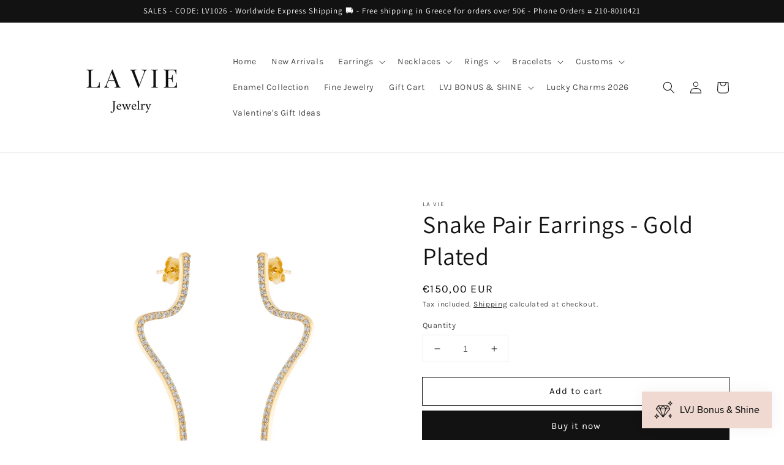

--- FILE ---
content_type: text/html; charset=utf-8
request_url: https://www.laviejewelry.gr/products/snake-earrings-gold-plated
body_size: 38988
content:
<!doctype html>
<html class="no-js" lang="en">
  <head>
   
    <!-- Google Tag Manager -->
<script>(function(w,d,s,l,i){w[l]=w[l]||[];w[l].push({'gtm.start':
new Date().getTime(),event:'gtm.js'});var f=d.getElementsByTagName(s)[0],
j=d.createElement(s),dl=l!='dataLayer'?'&l='+l:'';j.async=true;j.src=
'https://www.googletagmanager.com/gtm.js?id='+i+dl;f.parentNode.insertBefore(j,f);
})(window,document,'script','dataLayer','GTM-N99STNL');</script>
<!-- End Google Tag Manager -->

    <!-- Google tag (gtag.js) --> 
    <script async src="https://www.googletagmanager.com/gtag/js?id=G-1E5V99LLTJ"></script> 
    <script> 
      window.dataLayer = window.dataLayer || []; 
      function gtag(){dataLayer.push(arguments);} 
      gtag('js', new Date()); 
      
      gtag('config', 'G-1E5V99LLTJ'); 
    </script>
    <!-- End Google tag (gtag.js) -->
    
   <meta name="facebook-domain-verification" content="vqtjgtr14ws1zlp5o2bjd21yay391q" /> 
    
    <meta charset="utf-8">
    <meta http-equiv="X-UA-Compatible" content="IE=edge">
    <meta name="viewport" content="width=device-width,initial-scale=1">
    <meta name="theme-color" content="">
    <link rel="canonical" href="https://www.laviejewelry.gr/products/snake-earrings-gold-plated">
    <link rel="preconnect" href="https://cdn.shopify.com" crossorigin><link rel="icon" type="image/png" href="//www.laviejewelry.gr/cdn/shop/files/300_32x32.png?v=1741725490"><link rel="preconnect" href="https://fonts.shopifycdn.com" crossorigin><title>
      Snake Pair Earrings - Gold Plated
 &ndash; La Vie Jewelry</title>

    
      <meta name="description" content="La Vie Jewelry silver earrings 925 in a snake design in gold-plated with whitw zirgon.">
    

    

<meta property="og:site_name" content="La Vie Jewelry">
<meta property="og:url" content="https://www.laviejewelry.gr/products/snake-earrings-gold-plated">
<meta property="og:title" content="Snake Pair Earrings - Gold Plated">
<meta property="og:type" content="product">
<meta property="og:description" content="La Vie Jewelry silver earrings 925 in a snake design in gold-plated with whitw zirgon."><meta property="og:image" content="http://www.laviejewelry.gr/cdn/shop/files/labropoulou_14_of_53.jpg?v=1756674681">
  <meta property="og:image:secure_url" content="https://www.laviejewelry.gr/cdn/shop/files/labropoulou_14_of_53.jpg?v=1756674681">
  <meta property="og:image:width" content="2100">
  <meta property="og:image:height" content="2100"><meta property="og:price:amount" content="150,00">
  <meta property="og:price:currency" content="EUR"><meta name="twitter:card" content="summary_large_image">
<meta name="twitter:title" content="Snake Pair Earrings - Gold Plated">
<meta name="twitter:description" content="La Vie Jewelry silver earrings 925 in a snake design in gold-plated with whitw zirgon.">


    <script src="//www.laviejewelry.gr/cdn/shop/t/6/assets/global.js?v=182373449993087448261643981142" defer="defer"></script>
    <script>window.performance && window.performance.mark && window.performance.mark('shopify.content_for_header.start');</script><meta name="facebook-domain-verification" content="tzbsz7k4arrbb3sonf1ynk9puysbai">
<meta name="facebook-domain-verification" content="vqtjgtr14ws1zlp5o2bjd21yay391q">
<meta name="google-site-verification" content="6sOcXb-xPIkxDhOTSHloUxDL6CwoM-KkXnh6F_cARoo">
<meta id="shopify-digital-wallet" name="shopify-digital-wallet" content="/53125447872/digital_wallets/dialog">
<meta name="shopify-checkout-api-token" content="530d24a8b79934beab43a1fdec29ac98">
<meta id="in-context-paypal-metadata" data-shop-id="53125447872" data-venmo-supported="false" data-environment="production" data-locale="en_US" data-paypal-v4="true" data-currency="EUR">
<link rel="alternate" hreflang="x-default" href="https://www.laviejewelry.gr/products/snake-earrings-gold-plated">
<link rel="alternate" hreflang="en" href="https://www.laviejewelry.gr/products/snake-earrings-gold-plated">
<link rel="alternate" hreflang="el" href="https://www.laviejewelry.gr/el/products/snake-earrings-gold-plated">
<link rel="alternate" type="application/json+oembed" href="https://www.laviejewelry.gr/products/snake-earrings-gold-plated.oembed">
<script async="async" src="/checkouts/internal/preloads.js?locale=en-GR"></script>
<script id="shopify-features" type="application/json">{"accessToken":"530d24a8b79934beab43a1fdec29ac98","betas":["rich-media-storefront-analytics"],"domain":"www.laviejewelry.gr","predictiveSearch":true,"shopId":53125447872,"locale":"en"}</script>
<script>var Shopify = Shopify || {};
Shopify.shop = "laviejewelry.myshopify.com";
Shopify.locale = "en";
Shopify.currency = {"active":"EUR","rate":"1.0"};
Shopify.country = "GR";
Shopify.theme = {"name":"Dawn","id":128647135424,"schema_name":"Dawn","schema_version":"2.2.0","theme_store_id":887,"role":"main"};
Shopify.theme.handle = "null";
Shopify.theme.style = {"id":null,"handle":null};
Shopify.cdnHost = "www.laviejewelry.gr/cdn";
Shopify.routes = Shopify.routes || {};
Shopify.routes.root = "/";</script>
<script type="module">!function(o){(o.Shopify=o.Shopify||{}).modules=!0}(window);</script>
<script>!function(o){function n(){var o=[];function n(){o.push(Array.prototype.slice.apply(arguments))}return n.q=o,n}var t=o.Shopify=o.Shopify||{};t.loadFeatures=n(),t.autoloadFeatures=n()}(window);</script>
<script id="shop-js-analytics" type="application/json">{"pageType":"product"}</script>
<script defer="defer" async type="module" src="//www.laviejewelry.gr/cdn/shopifycloud/shop-js/modules/v2/client.init-shop-cart-sync_BT-GjEfc.en.esm.js"></script>
<script defer="defer" async type="module" src="//www.laviejewelry.gr/cdn/shopifycloud/shop-js/modules/v2/chunk.common_D58fp_Oc.esm.js"></script>
<script defer="defer" async type="module" src="//www.laviejewelry.gr/cdn/shopifycloud/shop-js/modules/v2/chunk.modal_xMitdFEc.esm.js"></script>
<script type="module">
  await import("//www.laviejewelry.gr/cdn/shopifycloud/shop-js/modules/v2/client.init-shop-cart-sync_BT-GjEfc.en.esm.js");
await import("//www.laviejewelry.gr/cdn/shopifycloud/shop-js/modules/v2/chunk.common_D58fp_Oc.esm.js");
await import("//www.laviejewelry.gr/cdn/shopifycloud/shop-js/modules/v2/chunk.modal_xMitdFEc.esm.js");

  window.Shopify.SignInWithShop?.initShopCartSync?.({"fedCMEnabled":true,"windoidEnabled":true});

</script>
<script>(function() {
  var isLoaded = false;
  function asyncLoad() {
    if (isLoaded) return;
    isLoaded = true;
    var urls = ["https:\/\/gdprcdn.b-cdn.net\/js\/gdpr_cookie_consent.min.js?shop=laviejewelry.myshopify.com","https:\/\/call.chatra.io\/shopify?chatraId=ehn8r3HAuRWc4S4TG\u0026shop=laviejewelry.myshopify.com","https:\/\/d23dclunsivw3h.cloudfront.net\/redirect-app.js?shop=laviejewelry.myshopify.com","https:\/\/s3.amazonaws.com\/pixelpop\/usercontent\/scripts\/ef11e331-348d-4faa-b725-9a6fd5ea80cc\/pixelpop.js?shop=laviejewelry.myshopify.com","https:\/\/cdn.s3.pop-convert.com\/pcjs.production.min.js?unique_id=laviejewelry.myshopify.com\u0026shop=laviejewelry.myshopify.com","https:\/\/script.pop-convert.com\/new-micro\/production.pc.min.js?unique_id=laviejewelry.myshopify.com\u0026shop=laviejewelry.myshopify.com","https:\/\/depo.sidepanda.com\/popups-subscription.js?shop=laviejewelry.myshopify.com","https:\/\/po.kaktusapp.com\/storage\/js\/kaktus_preorder-laviejewelry.myshopify.com.js?ver=91\u0026shop=laviejewelry.myshopify.com"];
    for (var i = 0; i < urls.length; i++) {
      var s = document.createElement('script');
      s.type = 'text/javascript';
      s.async = true;
      s.src = urls[i];
      var x = document.getElementsByTagName('script')[0];
      x.parentNode.insertBefore(s, x);
    }
  };
  if(window.attachEvent) {
    window.attachEvent('onload', asyncLoad);
  } else {
    window.addEventListener('load', asyncLoad, false);
  }
})();</script>
<script id="__st">var __st={"a":53125447872,"offset":7200,"reqid":"4fffc59a-09d9-46e8-a5df-e8a6b6a9f76c-1769077152","pageurl":"www.laviejewelry.gr\/products\/snake-earrings-gold-plated","u":"e1f65394494d","p":"product","rtyp":"product","rid":6980603150528};</script>
<script>window.ShopifyPaypalV4VisibilityTracking = true;</script>
<script id="captcha-bootstrap">!function(){'use strict';const t='contact',e='account',n='new_comment',o=[[t,t],['blogs',n],['comments',n],[t,'customer']],c=[[e,'customer_login'],[e,'guest_login'],[e,'recover_customer_password'],[e,'create_customer']],r=t=>t.map((([t,e])=>`form[action*='/${t}']:not([data-nocaptcha='true']) input[name='form_type'][value='${e}']`)).join(','),a=t=>()=>t?[...document.querySelectorAll(t)].map((t=>t.form)):[];function s(){const t=[...o],e=r(t);return a(e)}const i='password',u='form_key',d=['recaptcha-v3-token','g-recaptcha-response','h-captcha-response',i],f=()=>{try{return window.sessionStorage}catch{return}},m='__shopify_v',_=t=>t.elements[u];function p(t,e,n=!1){try{const o=window.sessionStorage,c=JSON.parse(o.getItem(e)),{data:r}=function(t){const{data:e,action:n}=t;return t[m]||n?{data:e,action:n}:{data:t,action:n}}(c);for(const[e,n]of Object.entries(r))t.elements[e]&&(t.elements[e].value=n);n&&o.removeItem(e)}catch(o){console.error('form repopulation failed',{error:o})}}const l='form_type',E='cptcha';function T(t){t.dataset[E]=!0}const w=window,h=w.document,L='Shopify',v='ce_forms',y='captcha';let A=!1;((t,e)=>{const n=(g='f06e6c50-85a8-45c8-87d0-21a2b65856fe',I='https://cdn.shopify.com/shopifycloud/storefront-forms-hcaptcha/ce_storefront_forms_captcha_hcaptcha.v1.5.2.iife.js',D={infoText:'Protected by hCaptcha',privacyText:'Privacy',termsText:'Terms'},(t,e,n)=>{const o=w[L][v],c=o.bindForm;if(c)return c(t,g,e,D).then(n);var r;o.q.push([[t,g,e,D],n]),r=I,A||(h.body.append(Object.assign(h.createElement('script'),{id:'captcha-provider',async:!0,src:r})),A=!0)});var g,I,D;w[L]=w[L]||{},w[L][v]=w[L][v]||{},w[L][v].q=[],w[L][y]=w[L][y]||{},w[L][y].protect=function(t,e){n(t,void 0,e),T(t)},Object.freeze(w[L][y]),function(t,e,n,w,h,L){const[v,y,A,g]=function(t,e,n){const i=e?o:[],u=t?c:[],d=[...i,...u],f=r(d),m=r(i),_=r(d.filter((([t,e])=>n.includes(e))));return[a(f),a(m),a(_),s()]}(w,h,L),I=t=>{const e=t.target;return e instanceof HTMLFormElement?e:e&&e.form},D=t=>v().includes(t);t.addEventListener('submit',(t=>{const e=I(t);if(!e)return;const n=D(e)&&!e.dataset.hcaptchaBound&&!e.dataset.recaptchaBound,o=_(e),c=g().includes(e)&&(!o||!o.value);(n||c)&&t.preventDefault(),c&&!n&&(function(t){try{if(!f())return;!function(t){const e=f();if(!e)return;const n=_(t);if(!n)return;const o=n.value;o&&e.removeItem(o)}(t);const e=Array.from(Array(32),(()=>Math.random().toString(36)[2])).join('');!function(t,e){_(t)||t.append(Object.assign(document.createElement('input'),{type:'hidden',name:u})),t.elements[u].value=e}(t,e),function(t,e){const n=f();if(!n)return;const o=[...t.querySelectorAll(`input[type='${i}']`)].map((({name:t})=>t)),c=[...d,...o],r={};for(const[a,s]of new FormData(t).entries())c.includes(a)||(r[a]=s);n.setItem(e,JSON.stringify({[m]:1,action:t.action,data:r}))}(t,e)}catch(e){console.error('failed to persist form',e)}}(e),e.submit())}));const S=(t,e)=>{t&&!t.dataset[E]&&(n(t,e.some((e=>e===t))),T(t))};for(const o of['focusin','change'])t.addEventListener(o,(t=>{const e=I(t);D(e)&&S(e,y())}));const B=e.get('form_key'),M=e.get(l),P=B&&M;t.addEventListener('DOMContentLoaded',(()=>{const t=y();if(P)for(const e of t)e.elements[l].value===M&&p(e,B);[...new Set([...A(),...v().filter((t=>'true'===t.dataset.shopifyCaptcha))])].forEach((e=>S(e,t)))}))}(h,new URLSearchParams(w.location.search),n,t,e,['guest_login'])})(!0,!0)}();</script>
<script integrity="sha256-4kQ18oKyAcykRKYeNunJcIwy7WH5gtpwJnB7kiuLZ1E=" data-source-attribution="shopify.loadfeatures" defer="defer" src="//www.laviejewelry.gr/cdn/shopifycloud/storefront/assets/storefront/load_feature-a0a9edcb.js" crossorigin="anonymous"></script>
<script data-source-attribution="shopify.dynamic_checkout.dynamic.init">var Shopify=Shopify||{};Shopify.PaymentButton=Shopify.PaymentButton||{isStorefrontPortableWallets:!0,init:function(){window.Shopify.PaymentButton.init=function(){};var t=document.createElement("script");t.src="https://www.laviejewelry.gr/cdn/shopifycloud/portable-wallets/latest/portable-wallets.en.js",t.type="module",document.head.appendChild(t)}};
</script>
<script data-source-attribution="shopify.dynamic_checkout.buyer_consent">
  function portableWalletsHideBuyerConsent(e){var t=document.getElementById("shopify-buyer-consent"),n=document.getElementById("shopify-subscription-policy-button");t&&n&&(t.classList.add("hidden"),t.setAttribute("aria-hidden","true"),n.removeEventListener("click",e))}function portableWalletsShowBuyerConsent(e){var t=document.getElementById("shopify-buyer-consent"),n=document.getElementById("shopify-subscription-policy-button");t&&n&&(t.classList.remove("hidden"),t.removeAttribute("aria-hidden"),n.addEventListener("click",e))}window.Shopify?.PaymentButton&&(window.Shopify.PaymentButton.hideBuyerConsent=portableWalletsHideBuyerConsent,window.Shopify.PaymentButton.showBuyerConsent=portableWalletsShowBuyerConsent);
</script>
<script>
  function portableWalletsCleanup(e){e&&e.src&&console.error("Failed to load portable wallets script "+e.src);var t=document.querySelectorAll("shopify-accelerated-checkout .shopify-payment-button__skeleton, shopify-accelerated-checkout-cart .wallet-cart-button__skeleton"),e=document.getElementById("shopify-buyer-consent");for(let e=0;e<t.length;e++)t[e].remove();e&&e.remove()}function portableWalletsNotLoadedAsModule(e){e instanceof ErrorEvent&&"string"==typeof e.message&&e.message.includes("import.meta")&&"string"==typeof e.filename&&e.filename.includes("portable-wallets")&&(window.removeEventListener("error",portableWalletsNotLoadedAsModule),window.Shopify.PaymentButton.failedToLoad=e,"loading"===document.readyState?document.addEventListener("DOMContentLoaded",window.Shopify.PaymentButton.init):window.Shopify.PaymentButton.init())}window.addEventListener("error",portableWalletsNotLoadedAsModule);
</script>

<script type="module" src="https://www.laviejewelry.gr/cdn/shopifycloud/portable-wallets/latest/portable-wallets.en.js" onError="portableWalletsCleanup(this)" crossorigin="anonymous"></script>
<script nomodule>
  document.addEventListener("DOMContentLoaded", portableWalletsCleanup);
</script>

<link id="shopify-accelerated-checkout-styles" rel="stylesheet" media="screen" href="https://www.laviejewelry.gr/cdn/shopifycloud/portable-wallets/latest/accelerated-checkout-backwards-compat.css" crossorigin="anonymous">
<style id="shopify-accelerated-checkout-cart">
        #shopify-buyer-consent {
  margin-top: 1em;
  display: inline-block;
  width: 100%;
}

#shopify-buyer-consent.hidden {
  display: none;
}

#shopify-subscription-policy-button {
  background: none;
  border: none;
  padding: 0;
  text-decoration: underline;
  font-size: inherit;
  cursor: pointer;
}

#shopify-subscription-policy-button::before {
  box-shadow: none;
}

      </style>
<script id="sections-script" data-sections="main-product,product-recommendations,header,footer" defer="defer" src="//www.laviejewelry.gr/cdn/shop/t/6/compiled_assets/scripts.js?v=3039"></script>
<script>window.performance && window.performance.mark && window.performance.mark('shopify.content_for_header.end');</script>


    <style data-shopify>
      @font-face {
  font-family: Karla;
  font-weight: 400;
  font-style: normal;
  font-display: swap;
  src: url("//www.laviejewelry.gr/cdn/fonts/karla/karla_n4.40497e07df527e6a50e58fb17ef1950c72f3e32c.woff2") format("woff2"),
       url("//www.laviejewelry.gr/cdn/fonts/karla/karla_n4.e9f6f9de321061073c6bfe03c28976ba8ce6ee18.woff") format("woff");
}

      @font-face {
  font-family: Karla;
  font-weight: 700;
  font-style: normal;
  font-display: swap;
  src: url("//www.laviejewelry.gr/cdn/fonts/karla/karla_n7.4358a847d4875593d69cfc3f8cc0b44c17b3ed03.woff2") format("woff2"),
       url("//www.laviejewelry.gr/cdn/fonts/karla/karla_n7.96e322f6d76ce794f25fa29e55d6997c3fb656b6.woff") format("woff");
}

      @font-face {
  font-family: Karla;
  font-weight: 400;
  font-style: italic;
  font-display: swap;
  src: url("//www.laviejewelry.gr/cdn/fonts/karla/karla_i4.2086039c16bcc3a78a72a2f7b471e3c4a7f873a6.woff2") format("woff2"),
       url("//www.laviejewelry.gr/cdn/fonts/karla/karla_i4.7b9f59841a5960c16fa2a897a0716c8ebb183221.woff") format("woff");
}

      @font-face {
  font-family: Karla;
  font-weight: 700;
  font-style: italic;
  font-display: swap;
  src: url("//www.laviejewelry.gr/cdn/fonts/karla/karla_i7.fe031cd65d6e02906286add4f6dda06afc2615f0.woff2") format("woff2"),
       url("//www.laviejewelry.gr/cdn/fonts/karla/karla_i7.816d4949fa7f7d79314595d7003eda5b44e959e3.woff") format("woff");
}

      @font-face {
  font-family: Assistant;
  font-weight: 400;
  font-style: normal;
  font-display: swap;
  src: url("//www.laviejewelry.gr/cdn/fonts/assistant/assistant_n4.9120912a469cad1cc292572851508ca49d12e768.woff2") format("woff2"),
       url("//www.laviejewelry.gr/cdn/fonts/assistant/assistant_n4.6e9875ce64e0fefcd3f4446b7ec9036b3ddd2985.woff") format("woff");
}


      :root {
        --font-body-family: Karla, sans-serif;
        --font-body-style: normal;
        --font-body-weight: 400;

        --font-heading-family: Assistant, sans-serif;
        --font-heading-style: normal;
        --font-heading-weight: 400;

        --color-base-text: 18, 18, 18;
        --color-base-background-1: 255, 255, 255;
        --color-base-background-2: 243, 243, 243;
        --color-base-solid-button-labels: 255, 255, 255;
        --color-base-outline-button-labels: 18, 18, 18;
        --color-base-accent-1: 18, 18, 18;
        --color-base-accent-2: 18, 18, 18;
        --payment-terms-background-color: #ffffff;

        --gradient-base-background-1: #ffffff;
        --gradient-base-background-2: #f3f3f3;
        --gradient-base-accent-1: #121212;
        --gradient-base-accent-2: #121212;

        --page-width: 120rem;
        --page-width-margin: 0rem;
      }

      *,
      *::before,
      *::after {
        box-sizing: inherit;
      }

      html {
        box-sizing: border-box;
        font-size: 62.5%;
        height: 100%;
      }
    
      body {
        display: grid;
        grid-template-rows: auto auto 1fr auto;
        grid-template-columns: 100%;
        min-height: 100%;
        margin: 0;
        font-size: 1.5rem;
        letter-spacing: 0.06rem;
        line-height: 1.8;
        font-family: var(--font-body-family);
        font-style: var(--font-body-style);
        font-weight: var(--font-body-weight);
      }

      @media screen and (min-width: 750px) {
        body {
          font-size: 1.6rem;
        }
      }
    </style>

    <link href="//www.laviejewelry.gr/cdn/shop/t/6/assets/base.css?v=75027988787022052041643981119" rel="stylesheet" type="text/css" media="all" />
<link rel="preload" as="font" href="//www.laviejewelry.gr/cdn/fonts/karla/karla_n4.40497e07df527e6a50e58fb17ef1950c72f3e32c.woff2" type="font/woff2" crossorigin><link rel="preload" as="font" href="//www.laviejewelry.gr/cdn/fonts/assistant/assistant_n4.9120912a469cad1cc292572851508ca49d12e768.woff2" type="font/woff2" crossorigin><link rel="stylesheet" href="//www.laviejewelry.gr/cdn/shop/t/6/assets/component-predictive-search.css?v=171342419786403665911643981133" media="print" onload="this.media='all'"><script>document.documentElement.className = document.documentElement.className.replace('no-js', 'js');</script>
  

<input type="hidden" id="social-reply-product-id" id="6980603150528"></input>

<script src="https://static-socialhead.cdnhub.co/social-reply/social-reply.min.js" defer></script>
<link rel="stylesheet" href="https://static-socialhead.cdnhub.co/social-reply/social-reply.min.css" />
<style>
  [name="checkout"],[name="chekout"], a[href^="/checkout"],.pplr_checkout_btn{
          pointer-events: none;
        }
</style>
<script>
var pplr_cart = {"note":null,"attributes":{},"original_total_price":0,"total_price":0,"total_discount":0,"total_weight":0.0,"item_count":0,"items":[],"requires_shipping":false,"currency":"EUR","items_subtotal_price":0,"cart_level_discount_applications":[],"checkout_charge_amount":0};
var pplr_shop_currency = "EUR";
var pplr_enabled_currencies_size = 1;
var pplr_money_formate = "€{{amount_with_comma_separator}}";
var pplr_manual_theme_selector=["CartCount span","tr:has([name*=updates])","tr img:first",".line-item__title, .meta span",".pplr_item_price",".pplr_item_line_price",".pplr_item_remove",".pplr_item_update",".pplr_subtotal_price","form[action*=cart] [name=checkout]","Click To View Image"];
</script>
<script async src="//cdn-zeptoapps.com/product-personalizer/pplr_common.js?v=22" ></script><script src="https://cdn.shopify.com/extensions/019b97b0-6350-7631-8123-95494b086580/socialwidget-instafeed-78/assets/social-widget.min.js" type="text/javascript" defer="defer"></script>
<script src="https://cdn.shopify.com/extensions/019bdd7a-c110-7969-8f1c-937dfc03ea8a/smile-io-272/assets/smile-loader.js" type="text/javascript" defer="defer"></script>
<link href="https://monorail-edge.shopifysvc.com" rel="dns-prefetch">
<script>(function(){if ("sendBeacon" in navigator && "performance" in window) {try {var session_token_from_headers = performance.getEntriesByType('navigation')[0].serverTiming.find(x => x.name == '_s').description;} catch {var session_token_from_headers = undefined;}var session_cookie_matches = document.cookie.match(/_shopify_s=([^;]*)/);var session_token_from_cookie = session_cookie_matches && session_cookie_matches.length === 2 ? session_cookie_matches[1] : "";var session_token = session_token_from_headers || session_token_from_cookie || "";function handle_abandonment_event(e) {var entries = performance.getEntries().filter(function(entry) {return /monorail-edge.shopifysvc.com/.test(entry.name);});if (!window.abandonment_tracked && entries.length === 0) {window.abandonment_tracked = true;var currentMs = Date.now();var navigation_start = performance.timing.navigationStart;var payload = {shop_id: 53125447872,url: window.location.href,navigation_start,duration: currentMs - navigation_start,session_token,page_type: "product"};window.navigator.sendBeacon("https://monorail-edge.shopifysvc.com/v1/produce", JSON.stringify({schema_id: "online_store_buyer_site_abandonment/1.1",payload: payload,metadata: {event_created_at_ms: currentMs,event_sent_at_ms: currentMs}}));}}window.addEventListener('pagehide', handle_abandonment_event);}}());</script>
<script id="web-pixels-manager-setup">(function e(e,d,r,n,o){if(void 0===o&&(o={}),!Boolean(null===(a=null===(i=window.Shopify)||void 0===i?void 0:i.analytics)||void 0===a?void 0:a.replayQueue)){var i,a;window.Shopify=window.Shopify||{};var t=window.Shopify;t.analytics=t.analytics||{};var s=t.analytics;s.replayQueue=[],s.publish=function(e,d,r){return s.replayQueue.push([e,d,r]),!0};try{self.performance.mark("wpm:start")}catch(e){}var l=function(){var e={modern:/Edge?\/(1{2}[4-9]|1[2-9]\d|[2-9]\d{2}|\d{4,})\.\d+(\.\d+|)|Firefox\/(1{2}[4-9]|1[2-9]\d|[2-9]\d{2}|\d{4,})\.\d+(\.\d+|)|Chrom(ium|e)\/(9{2}|\d{3,})\.\d+(\.\d+|)|(Maci|X1{2}).+ Version\/(15\.\d+|(1[6-9]|[2-9]\d|\d{3,})\.\d+)([,.]\d+|)( \(\w+\)|)( Mobile\/\w+|) Safari\/|Chrome.+OPR\/(9{2}|\d{3,})\.\d+\.\d+|(CPU[ +]OS|iPhone[ +]OS|CPU[ +]iPhone|CPU IPhone OS|CPU iPad OS)[ +]+(15[._]\d+|(1[6-9]|[2-9]\d|\d{3,})[._]\d+)([._]\d+|)|Android:?[ /-](13[3-9]|1[4-9]\d|[2-9]\d{2}|\d{4,})(\.\d+|)(\.\d+|)|Android.+Firefox\/(13[5-9]|1[4-9]\d|[2-9]\d{2}|\d{4,})\.\d+(\.\d+|)|Android.+Chrom(ium|e)\/(13[3-9]|1[4-9]\d|[2-9]\d{2}|\d{4,})\.\d+(\.\d+|)|SamsungBrowser\/([2-9]\d|\d{3,})\.\d+/,legacy:/Edge?\/(1[6-9]|[2-9]\d|\d{3,})\.\d+(\.\d+|)|Firefox\/(5[4-9]|[6-9]\d|\d{3,})\.\d+(\.\d+|)|Chrom(ium|e)\/(5[1-9]|[6-9]\d|\d{3,})\.\d+(\.\d+|)([\d.]+$|.*Safari\/(?![\d.]+ Edge\/[\d.]+$))|(Maci|X1{2}).+ Version\/(10\.\d+|(1[1-9]|[2-9]\d|\d{3,})\.\d+)([,.]\d+|)( \(\w+\)|)( Mobile\/\w+|) Safari\/|Chrome.+OPR\/(3[89]|[4-9]\d|\d{3,})\.\d+\.\d+|(CPU[ +]OS|iPhone[ +]OS|CPU[ +]iPhone|CPU IPhone OS|CPU iPad OS)[ +]+(10[._]\d+|(1[1-9]|[2-9]\d|\d{3,})[._]\d+)([._]\d+|)|Android:?[ /-](13[3-9]|1[4-9]\d|[2-9]\d{2}|\d{4,})(\.\d+|)(\.\d+|)|Mobile Safari.+OPR\/([89]\d|\d{3,})\.\d+\.\d+|Android.+Firefox\/(13[5-9]|1[4-9]\d|[2-9]\d{2}|\d{4,})\.\d+(\.\d+|)|Android.+Chrom(ium|e)\/(13[3-9]|1[4-9]\d|[2-9]\d{2}|\d{4,})\.\d+(\.\d+|)|Android.+(UC? ?Browser|UCWEB|U3)[ /]?(15\.([5-9]|\d{2,})|(1[6-9]|[2-9]\d|\d{3,})\.\d+)\.\d+|SamsungBrowser\/(5\.\d+|([6-9]|\d{2,})\.\d+)|Android.+MQ{2}Browser\/(14(\.(9|\d{2,})|)|(1[5-9]|[2-9]\d|\d{3,})(\.\d+|))(\.\d+|)|K[Aa][Ii]OS\/(3\.\d+|([4-9]|\d{2,})\.\d+)(\.\d+|)/},d=e.modern,r=e.legacy,n=navigator.userAgent;return n.match(d)?"modern":n.match(r)?"legacy":"unknown"}(),u="modern"===l?"modern":"legacy",c=(null!=n?n:{modern:"",legacy:""})[u],f=function(e){return[e.baseUrl,"/wpm","/b",e.hashVersion,"modern"===e.buildTarget?"m":"l",".js"].join("")}({baseUrl:d,hashVersion:r,buildTarget:u}),m=function(e){var d=e.version,r=e.bundleTarget,n=e.surface,o=e.pageUrl,i=e.monorailEndpoint;return{emit:function(e){var a=e.status,t=e.errorMsg,s=(new Date).getTime(),l=JSON.stringify({metadata:{event_sent_at_ms:s},events:[{schema_id:"web_pixels_manager_load/3.1",payload:{version:d,bundle_target:r,page_url:o,status:a,surface:n,error_msg:t},metadata:{event_created_at_ms:s}}]});if(!i)return console&&console.warn&&console.warn("[Web Pixels Manager] No Monorail endpoint provided, skipping logging."),!1;try{return self.navigator.sendBeacon.bind(self.navigator)(i,l)}catch(e){}var u=new XMLHttpRequest;try{return u.open("POST",i,!0),u.setRequestHeader("Content-Type","text/plain"),u.send(l),!0}catch(e){return console&&console.warn&&console.warn("[Web Pixels Manager] Got an unhandled error while logging to Monorail."),!1}}}}({version:r,bundleTarget:l,surface:e.surface,pageUrl:self.location.href,monorailEndpoint:e.monorailEndpoint});try{o.browserTarget=l,function(e){var d=e.src,r=e.async,n=void 0===r||r,o=e.onload,i=e.onerror,a=e.sri,t=e.scriptDataAttributes,s=void 0===t?{}:t,l=document.createElement("script"),u=document.querySelector("head"),c=document.querySelector("body");if(l.async=n,l.src=d,a&&(l.integrity=a,l.crossOrigin="anonymous"),s)for(var f in s)if(Object.prototype.hasOwnProperty.call(s,f))try{l.dataset[f]=s[f]}catch(e){}if(o&&l.addEventListener("load",o),i&&l.addEventListener("error",i),u)u.appendChild(l);else{if(!c)throw new Error("Did not find a head or body element to append the script");c.appendChild(l)}}({src:f,async:!0,onload:function(){if(!function(){var e,d;return Boolean(null===(d=null===(e=window.Shopify)||void 0===e?void 0:e.analytics)||void 0===d?void 0:d.initialized)}()){var d=window.webPixelsManager.init(e)||void 0;if(d){var r=window.Shopify.analytics;r.replayQueue.forEach((function(e){var r=e[0],n=e[1],o=e[2];d.publishCustomEvent(r,n,o)})),r.replayQueue=[],r.publish=d.publishCustomEvent,r.visitor=d.visitor,r.initialized=!0}}},onerror:function(){return m.emit({status:"failed",errorMsg:"".concat(f," has failed to load")})},sri:function(e){var d=/^sha384-[A-Za-z0-9+/=]+$/;return"string"==typeof e&&d.test(e)}(c)?c:"",scriptDataAttributes:o}),m.emit({status:"loading"})}catch(e){m.emit({status:"failed",errorMsg:(null==e?void 0:e.message)||"Unknown error"})}}})({shopId: 53125447872,storefrontBaseUrl: "https://www.laviejewelry.gr",extensionsBaseUrl: "https://extensions.shopifycdn.com/cdn/shopifycloud/web-pixels-manager",monorailEndpoint: "https://monorail-edge.shopifysvc.com/unstable/produce_batch",surface: "storefront-renderer",enabledBetaFlags: ["2dca8a86"],webPixelsConfigList: [{"id":"3367469393","configuration":"{\"accountID\":\"455389\"}","eventPayloadVersion":"v1","runtimeContext":"STRICT","scriptVersion":"c8c5e13caf47936e01e8971ef2e1c59c","type":"APP","apiClientId":219313,"privacyPurposes":["ANALYTICS"],"dataSharingAdjustments":{"protectedCustomerApprovalScopes":["read_customer_email","read_customer_name","read_customer_personal_data"]}},{"id":"1027735889","configuration":"{\"config\":\"{\\\"pixel_id\\\":\\\"G-1E5V99LLTJ\\\",\\\"target_country\\\":\\\"GR\\\",\\\"gtag_events\\\":[{\\\"type\\\":\\\"begin_checkout\\\",\\\"action_label\\\":\\\"G-1E5V99LLTJ\\\"},{\\\"type\\\":\\\"search\\\",\\\"action_label\\\":\\\"G-1E5V99LLTJ\\\"},{\\\"type\\\":\\\"view_item\\\",\\\"action_label\\\":[\\\"G-1E5V99LLTJ\\\",\\\"MC-LKPGBYQ9E9\\\"]},{\\\"type\\\":\\\"purchase\\\",\\\"action_label\\\":[\\\"G-1E5V99LLTJ\\\",\\\"MC-LKPGBYQ9E9\\\"]},{\\\"type\\\":\\\"page_view\\\",\\\"action_label\\\":[\\\"G-1E5V99LLTJ\\\",\\\"MC-LKPGBYQ9E9\\\"]},{\\\"type\\\":\\\"add_payment_info\\\",\\\"action_label\\\":\\\"G-1E5V99LLTJ\\\"},{\\\"type\\\":\\\"add_to_cart\\\",\\\"action_label\\\":\\\"G-1E5V99LLTJ\\\"}],\\\"enable_monitoring_mode\\\":false}\"}","eventPayloadVersion":"v1","runtimeContext":"OPEN","scriptVersion":"b2a88bafab3e21179ed38636efcd8a93","type":"APP","apiClientId":1780363,"privacyPurposes":[],"dataSharingAdjustments":{"protectedCustomerApprovalScopes":["read_customer_address","read_customer_email","read_customer_name","read_customer_personal_data","read_customer_phone"]}},{"id":"892698961","configuration":"{\"pixelCode\":\"CL70MNBC77U6400CBRI0\"}","eventPayloadVersion":"v1","runtimeContext":"STRICT","scriptVersion":"22e92c2ad45662f435e4801458fb78cc","type":"APP","apiClientId":4383523,"privacyPurposes":["ANALYTICS","MARKETING","SALE_OF_DATA"],"dataSharingAdjustments":{"protectedCustomerApprovalScopes":["read_customer_address","read_customer_email","read_customer_name","read_customer_personal_data","read_customer_phone"]}},{"id":"373227857","configuration":"{\"pixel_id\":\"813011679442491\",\"pixel_type\":\"facebook_pixel\",\"metaapp_system_user_token\":\"-\"}","eventPayloadVersion":"v1","runtimeContext":"OPEN","scriptVersion":"ca16bc87fe92b6042fbaa3acc2fbdaa6","type":"APP","apiClientId":2329312,"privacyPurposes":["ANALYTICS","MARKETING","SALE_OF_DATA"],"dataSharingAdjustments":{"protectedCustomerApprovalScopes":["read_customer_address","read_customer_email","read_customer_name","read_customer_personal_data","read_customer_phone"]}},{"id":"shopify-app-pixel","configuration":"{}","eventPayloadVersion":"v1","runtimeContext":"STRICT","scriptVersion":"0450","apiClientId":"shopify-pixel","type":"APP","privacyPurposes":["ANALYTICS","MARKETING"]},{"id":"shopify-custom-pixel","eventPayloadVersion":"v1","runtimeContext":"LAX","scriptVersion":"0450","apiClientId":"shopify-pixel","type":"CUSTOM","privacyPurposes":["ANALYTICS","MARKETING"]}],isMerchantRequest: false,initData: {"shop":{"name":"La Vie Jewelry","paymentSettings":{"currencyCode":"EUR"},"myshopifyDomain":"laviejewelry.myshopify.com","countryCode":"GR","storefrontUrl":"https:\/\/www.laviejewelry.gr"},"customer":null,"cart":null,"checkout":null,"productVariants":[{"price":{"amount":150.0,"currencyCode":"EUR"},"product":{"title":"Snake Pair Earrings - Gold Plated","vendor":"La Vie","id":"6980603150528","untranslatedTitle":"Snake Pair Earrings - Gold Plated","url":"\/products\/snake-earrings-gold-plated","type":"All Earrings, Long Earrings"},"id":"41143980294336","image":{"src":"\/\/www.laviejewelry.gr\/cdn\/shop\/files\/labropoulou_14_of_53.jpg?v=1756674681"},"sku":"EA0215GW","title":"Default Title","untranslatedTitle":"Default Title"}],"purchasingCompany":null},},"https://www.laviejewelry.gr/cdn","fcfee988w5aeb613cpc8e4bc33m6693e112",{"modern":"","legacy":""},{"shopId":"53125447872","storefrontBaseUrl":"https:\/\/www.laviejewelry.gr","extensionBaseUrl":"https:\/\/extensions.shopifycdn.com\/cdn\/shopifycloud\/web-pixels-manager","surface":"storefront-renderer","enabledBetaFlags":"[\"2dca8a86\"]","isMerchantRequest":"false","hashVersion":"fcfee988w5aeb613cpc8e4bc33m6693e112","publish":"custom","events":"[[\"page_viewed\",{}],[\"product_viewed\",{\"productVariant\":{\"price\":{\"amount\":150.0,\"currencyCode\":\"EUR\"},\"product\":{\"title\":\"Snake Pair Earrings - Gold Plated\",\"vendor\":\"La Vie\",\"id\":\"6980603150528\",\"untranslatedTitle\":\"Snake Pair Earrings - Gold Plated\",\"url\":\"\/products\/snake-earrings-gold-plated\",\"type\":\"All Earrings, Long Earrings\"},\"id\":\"41143980294336\",\"image\":{\"src\":\"\/\/www.laviejewelry.gr\/cdn\/shop\/files\/labropoulou_14_of_53.jpg?v=1756674681\"},\"sku\":\"EA0215GW\",\"title\":\"Default Title\",\"untranslatedTitle\":\"Default Title\"}}]]"});</script><script>
  window.ShopifyAnalytics = window.ShopifyAnalytics || {};
  window.ShopifyAnalytics.meta = window.ShopifyAnalytics.meta || {};
  window.ShopifyAnalytics.meta.currency = 'EUR';
  var meta = {"product":{"id":6980603150528,"gid":"gid:\/\/shopify\/Product\/6980603150528","vendor":"La Vie","type":"All Earrings, Long Earrings","handle":"snake-earrings-gold-plated","variants":[{"id":41143980294336,"price":15000,"name":"Snake Pair Earrings - Gold Plated","public_title":null,"sku":"EA0215GW"}],"remote":false},"page":{"pageType":"product","resourceType":"product","resourceId":6980603150528,"requestId":"4fffc59a-09d9-46e8-a5df-e8a6b6a9f76c-1769077152"}};
  for (var attr in meta) {
    window.ShopifyAnalytics.meta[attr] = meta[attr];
  }
</script>
<script class="analytics">
  (function () {
    var customDocumentWrite = function(content) {
      var jquery = null;

      if (window.jQuery) {
        jquery = window.jQuery;
      } else if (window.Checkout && window.Checkout.$) {
        jquery = window.Checkout.$;
      }

      if (jquery) {
        jquery('body').append(content);
      }
    };

    var hasLoggedConversion = function(token) {
      if (token) {
        return document.cookie.indexOf('loggedConversion=' + token) !== -1;
      }
      return false;
    }

    var setCookieIfConversion = function(token) {
      if (token) {
        var twoMonthsFromNow = new Date(Date.now());
        twoMonthsFromNow.setMonth(twoMonthsFromNow.getMonth() + 2);

        document.cookie = 'loggedConversion=' + token + '; expires=' + twoMonthsFromNow;
      }
    }

    var trekkie = window.ShopifyAnalytics.lib = window.trekkie = window.trekkie || [];
    if (trekkie.integrations) {
      return;
    }
    trekkie.methods = [
      'identify',
      'page',
      'ready',
      'track',
      'trackForm',
      'trackLink'
    ];
    trekkie.factory = function(method) {
      return function() {
        var args = Array.prototype.slice.call(arguments);
        args.unshift(method);
        trekkie.push(args);
        return trekkie;
      };
    };
    for (var i = 0; i < trekkie.methods.length; i++) {
      var key = trekkie.methods[i];
      trekkie[key] = trekkie.factory(key);
    }
    trekkie.load = function(config) {
      trekkie.config = config || {};
      trekkie.config.initialDocumentCookie = document.cookie;
      var first = document.getElementsByTagName('script')[0];
      var script = document.createElement('script');
      script.type = 'text/javascript';
      script.onerror = function(e) {
        var scriptFallback = document.createElement('script');
        scriptFallback.type = 'text/javascript';
        scriptFallback.onerror = function(error) {
                var Monorail = {
      produce: function produce(monorailDomain, schemaId, payload) {
        var currentMs = new Date().getTime();
        var event = {
          schema_id: schemaId,
          payload: payload,
          metadata: {
            event_created_at_ms: currentMs,
            event_sent_at_ms: currentMs
          }
        };
        return Monorail.sendRequest("https://" + monorailDomain + "/v1/produce", JSON.stringify(event));
      },
      sendRequest: function sendRequest(endpointUrl, payload) {
        // Try the sendBeacon API
        if (window && window.navigator && typeof window.navigator.sendBeacon === 'function' && typeof window.Blob === 'function' && !Monorail.isIos12()) {
          var blobData = new window.Blob([payload], {
            type: 'text/plain'
          });

          if (window.navigator.sendBeacon(endpointUrl, blobData)) {
            return true;
          } // sendBeacon was not successful

        } // XHR beacon

        var xhr = new XMLHttpRequest();

        try {
          xhr.open('POST', endpointUrl);
          xhr.setRequestHeader('Content-Type', 'text/plain');
          xhr.send(payload);
        } catch (e) {
          console.log(e);
        }

        return false;
      },
      isIos12: function isIos12() {
        return window.navigator.userAgent.lastIndexOf('iPhone; CPU iPhone OS 12_') !== -1 || window.navigator.userAgent.lastIndexOf('iPad; CPU OS 12_') !== -1;
      }
    };
    Monorail.produce('monorail-edge.shopifysvc.com',
      'trekkie_storefront_load_errors/1.1',
      {shop_id: 53125447872,
      theme_id: 128647135424,
      app_name: "storefront",
      context_url: window.location.href,
      source_url: "//www.laviejewelry.gr/cdn/s/trekkie.storefront.1bbfab421998800ff09850b62e84b8915387986d.min.js"});

        };
        scriptFallback.async = true;
        scriptFallback.src = '//www.laviejewelry.gr/cdn/s/trekkie.storefront.1bbfab421998800ff09850b62e84b8915387986d.min.js';
        first.parentNode.insertBefore(scriptFallback, first);
      };
      script.async = true;
      script.src = '//www.laviejewelry.gr/cdn/s/trekkie.storefront.1bbfab421998800ff09850b62e84b8915387986d.min.js';
      first.parentNode.insertBefore(script, first);
    };
    trekkie.load(
      {"Trekkie":{"appName":"storefront","development":false,"defaultAttributes":{"shopId":53125447872,"isMerchantRequest":null,"themeId":128647135424,"themeCityHash":"9198658750021824958","contentLanguage":"en","currency":"EUR","eventMetadataId":"b2e0f8b4-15fe-4ba8-9b07-f1dfcc4e372f"},"isServerSideCookieWritingEnabled":true,"monorailRegion":"shop_domain","enabledBetaFlags":["65f19447"]},"Session Attribution":{},"S2S":{"facebookCapiEnabled":true,"source":"trekkie-storefront-renderer","apiClientId":580111}}
    );

    var loaded = false;
    trekkie.ready(function() {
      if (loaded) return;
      loaded = true;

      window.ShopifyAnalytics.lib = window.trekkie;

      var originalDocumentWrite = document.write;
      document.write = customDocumentWrite;
      try { window.ShopifyAnalytics.merchantGoogleAnalytics.call(this); } catch(error) {};
      document.write = originalDocumentWrite;

      window.ShopifyAnalytics.lib.page(null,{"pageType":"product","resourceType":"product","resourceId":6980603150528,"requestId":"4fffc59a-09d9-46e8-a5df-e8a6b6a9f76c-1769077152","shopifyEmitted":true});

      var match = window.location.pathname.match(/checkouts\/(.+)\/(thank_you|post_purchase)/)
      var token = match? match[1]: undefined;
      if (!hasLoggedConversion(token)) {
        setCookieIfConversion(token);
        window.ShopifyAnalytics.lib.track("Viewed Product",{"currency":"EUR","variantId":41143980294336,"productId":6980603150528,"productGid":"gid:\/\/shopify\/Product\/6980603150528","name":"Snake Pair Earrings - Gold Plated","price":"150.00","sku":"EA0215GW","brand":"La Vie","variant":null,"category":"All Earrings, Long Earrings","nonInteraction":true,"remote":false},undefined,undefined,{"shopifyEmitted":true});
      window.ShopifyAnalytics.lib.track("monorail:\/\/trekkie_storefront_viewed_product\/1.1",{"currency":"EUR","variantId":41143980294336,"productId":6980603150528,"productGid":"gid:\/\/shopify\/Product\/6980603150528","name":"Snake Pair Earrings - Gold Plated","price":"150.00","sku":"EA0215GW","brand":"La Vie","variant":null,"category":"All Earrings, Long Earrings","nonInteraction":true,"remote":false,"referer":"https:\/\/www.laviejewelry.gr\/products\/snake-earrings-gold-plated"});
      }
    });


        var eventsListenerScript = document.createElement('script');
        eventsListenerScript.async = true;
        eventsListenerScript.src = "//www.laviejewelry.gr/cdn/shopifycloud/storefront/assets/shop_events_listener-3da45d37.js";
        document.getElementsByTagName('head')[0].appendChild(eventsListenerScript);

})();</script>
  <script>
  if (!window.ga || (window.ga && typeof window.ga !== 'function')) {
    window.ga = function ga() {
      (window.ga.q = window.ga.q || []).push(arguments);
      if (window.Shopify && window.Shopify.analytics && typeof window.Shopify.analytics.publish === 'function') {
        window.Shopify.analytics.publish("ga_stub_called", {}, {sendTo: "google_osp_migration"});
      }
      console.error("Shopify's Google Analytics stub called with:", Array.from(arguments), "\nSee https://help.shopify.com/manual/promoting-marketing/pixels/pixel-migration#google for more information.");
    };
    if (window.Shopify && window.Shopify.analytics && typeof window.Shopify.analytics.publish === 'function') {
      window.Shopify.analytics.publish("ga_stub_initialized", {}, {sendTo: "google_osp_migration"});
    }
  }
</script>
<script
  defer
  src="https://www.laviejewelry.gr/cdn/shopifycloud/perf-kit/shopify-perf-kit-3.0.4.min.js"
  data-application="storefront-renderer"
  data-shop-id="53125447872"
  data-render-region="gcp-us-east1"
  data-page-type="product"
  data-theme-instance-id="128647135424"
  data-theme-name="Dawn"
  data-theme-version="2.2.0"
  data-monorail-region="shop_domain"
  data-resource-timing-sampling-rate="10"
  data-shs="true"
  data-shs-beacon="true"
  data-shs-export-with-fetch="true"
  data-shs-logs-sample-rate="1"
  data-shs-beacon-endpoint="https://www.laviejewelry.gr/api/collect"
></script>
</head>

  <style>
    #chatra.chatra--side-bottom:not(.chatra--expanded) {
    bottom: 80px !important;
  }
  </style>
  
  <body class="gradient">
    <!-- Google Tag Manager (noscript) -->
<noscript><iframe src="https://www.googletagmanager.com/ns.html?id=GTM-N99STNL"
height="0" width="0" style="display:none;visibility:hidden"></iframe></noscript>
<!-- End Google Tag Manager (noscript) -->
    <a class="skip-to-content-link button visually-hidden" href="#MainContent">
      Skip to content
    </a>

    <div id="shopify-section-announcement-bar" class="shopify-section"><div class="announcement-bar color-inverse gradient" role="region" aria-label="Announcement" ><p class="announcement-bar__message h5">
                SALES - CODE: LV1026 - Worldwide Express Shipping ⛟ - Free shipping in Greece for orders over 50€ - Phone Orders ☎︎ 210-8010421
</p></div>
</div>
    <div id="shopify-section-header" class="shopify-section"><link rel="stylesheet" href="//www.laviejewelry.gr/cdn/shop/t/6/assets/component-list-menu.css?v=161614383810958508431643981128" media="print" onload="this.media='all'">
<link rel="stylesheet" href="//www.laviejewelry.gr/cdn/shop/t/6/assets/component-search.css?v=128662198121899399791643981137" media="print" onload="this.media='all'">
<link rel="stylesheet" href="//www.laviejewelry.gr/cdn/shop/t/6/assets/component-menu-drawer.css?v=25441607779389632351643981131" media="print" onload="this.media='all'">
<link rel="stylesheet" href="//www.laviejewelry.gr/cdn/shop/t/6/assets/component-cart-notification.css?v=87135131402575196631643981124" media="print" onload="this.media='all'"><link rel="stylesheet" href="//www.laviejewelry.gr/cdn/shop/t/6/assets/component-price.css?v=183556404328749792281643981134" media="print" onload="this.media='all'">
  <link rel="stylesheet" href="//www.laviejewelry.gr/cdn/shop/t/6/assets/component-loading-overlay.css?v=167310470843593579841643981130" media="print" onload="this.media='all'"><noscript><link href="//www.laviejewelry.gr/cdn/shop/t/6/assets/component-list-menu.css?v=161614383810958508431643981128" rel="stylesheet" type="text/css" media="all" /></noscript>
<noscript><link href="//www.laviejewelry.gr/cdn/shop/t/6/assets/component-search.css?v=128662198121899399791643981137" rel="stylesheet" type="text/css" media="all" /></noscript>
<noscript><link href="//www.laviejewelry.gr/cdn/shop/t/6/assets/component-menu-drawer.css?v=25441607779389632351643981131" rel="stylesheet" type="text/css" media="all" /></noscript>
<noscript><link href="//www.laviejewelry.gr/cdn/shop/t/6/assets/component-cart-notification.css?v=87135131402575196631643981124" rel="stylesheet" type="text/css" media="all" /></noscript>

<style>
  header-drawer {
    justify-self: start;
    margin-left: -1.2rem;
  }

  @media screen and (min-width: 990px) {
    header-drawer {
      display: none;
    }
  }

  .menu-drawer-container {
    display: flex;
  }

  .list-menu {
    list-style: none;
    padding: 0;
    margin: 0;
  }

  .list-menu--inline {
    display: inline-flex;
    flex-wrap: wrap;
  }

  summary.list-menu__item {
    padding-right: 2.7rem;
  }

  .list-menu__item {
    display: flex;
    align-items: center;
    line-height: 1.3;
  }

  .list-menu__item--link {
    text-decoration: none;
    padding-bottom: 1rem;
    padding-top: 1rem;
    line-height: 1.8;
  }

  @media screen and (min-width: 750px) {
    .list-menu__item--link {
      padding-bottom: 0.5rem;
      padding-top: 0.5rem;
    }
  }
</style>

<script src="//www.laviejewelry.gr/cdn/shop/t/6/assets/details-disclosure.js?v=130383321174778955031643981140" defer="defer"></script>
<script src="//www.laviejewelry.gr/cdn/shop/t/6/assets/details-modal.js?v=28236984606388830511643981140" defer="defer"></script>
<script src="//www.laviejewelry.gr/cdn/shop/t/6/assets/cart-notification.js?v=18770815536247936311643981120" defer="defer"></script>

<svg xmlns="http://www.w3.org/2000/svg" class="hidden">
  <symbol id="icon-search" viewbox="0 0 18 19" fill="none">
    <path fill-rule="evenodd" clip-rule="evenodd" d="M11.03 11.68A5.784 5.784 0 112.85 3.5a5.784 5.784 0 018.18 8.18zm.26 1.12a6.78 6.78 0 11.72-.7l5.4 5.4a.5.5 0 11-.71.7l-5.41-5.4z" fill="currentColor"/>
  </symbol>

  <symbol id="icon-close" class="icon icon-close" fill="none" viewBox="0 0 18 17">
    <path d="M.865 15.978a.5.5 0 00.707.707l7.433-7.431 7.579 7.282a.501.501 0 00.846-.37.5.5 0 00-.153-.351L9.712 8.546l7.417-7.416a.5.5 0 10-.707-.708L8.991 7.853 1.413.573a.5.5 0 10-.693.72l7.563 7.268-7.418 7.417z" fill="currentColor">
  </symbol>
</svg>
<sticky-header class="header-wrapper color-background-1 gradient header-wrapper--border-bottom">
  <header class="header header--middle-left page-width header--has-menu"><header-drawer data-breakpoint="tablet">
        <details class="menu-drawer-container">
          <summary class="header__icon header__icon--menu header__icon--summary link focus-inset" aria-label="Menu">
            <span>
              <svg xmlns="http://www.w3.org/2000/svg" aria-hidden="true" focusable="false" role="presentation" class="icon icon-hamburger" fill="none" viewBox="0 0 18 16">
  <path d="M1 .5a.5.5 0 100 1h15.71a.5.5 0 000-1H1zM.5 8a.5.5 0 01.5-.5h15.71a.5.5 0 010 1H1A.5.5 0 01.5 8zm0 7a.5.5 0 01.5-.5h15.71a.5.5 0 010 1H1a.5.5 0 01-.5-.5z" fill="currentColor">
</svg>

              <svg xmlns="http://www.w3.org/2000/svg" aria-hidden="true" focusable="false" role="presentation" class="icon icon-close" fill="none" viewBox="0 0 18 17">
  <path d="M.865 15.978a.5.5 0 00.707.707l7.433-7.431 7.579 7.282a.501.501 0 00.846-.37.5.5 0 00-.153-.351L9.712 8.546l7.417-7.416a.5.5 0 10-.707-.708L8.991 7.853 1.413.573a.5.5 0 10-.693.72l7.563 7.268-7.418 7.417z" fill="currentColor">
</svg>

            </span>
          </summary>
          <div id="menu-drawer" class="menu-drawer motion-reduce" tabindex="-1">
            <div class="menu-drawer__inner-container">
              <div class="menu-drawer__navigation-container">
                <nav class="menu-drawer__navigation">
                  <ul class="menu-drawer__menu list-menu" role="list"><li><a href="/" class="menu-drawer__menu-item list-menu__item link link--text focus-inset">
                            Home
                          </a></li><li><a href="/collections/new-arrivals" class="menu-drawer__menu-item list-menu__item link link--text focus-inset">
                            New Arrivals
                          </a></li><li><details>
                            <summary class="menu-drawer__menu-item list-menu__item link link--text focus-inset">
                              Earrings
                              <svg viewBox="0 0 14 10" fill="none" aria-hidden="true" focusable="false" role="presentation" class="icon icon-arrow" xmlns="http://www.w3.org/2000/svg">
  <path fill-rule="evenodd" clip-rule="evenodd" d="M8.537.808a.5.5 0 01.817-.162l4 4a.5.5 0 010 .708l-4 4a.5.5 0 11-.708-.708L11.793 5.5H1a.5.5 0 010-1h10.793L8.646 1.354a.5.5 0 01-.109-.546z" fill="currentColor">
</svg>

                              <svg aria-hidden="true" focusable="false" role="presentation" class="icon icon-caret" viewBox="0 0 10 6">
  <path fill-rule="evenodd" clip-rule="evenodd" d="M9.354.646a.5.5 0 00-.708 0L5 4.293 1.354.646a.5.5 0 00-.708.708l4 4a.5.5 0 00.708 0l4-4a.5.5 0 000-.708z" fill="currentColor">
</svg>

                            </summary>
                            <div id="link-Earrings" class="menu-drawer__submenu motion-reduce" tabindex="-1">
                              <div class="menu-drawer__inner-submenu">
                                <button class="menu-drawer__close-button link link--text focus-inset" aria-expanded="true">
                                  <svg viewBox="0 0 14 10" fill="none" aria-hidden="true" focusable="false" role="presentation" class="icon icon-arrow" xmlns="http://www.w3.org/2000/svg">
  <path fill-rule="evenodd" clip-rule="evenodd" d="M8.537.808a.5.5 0 01.817-.162l4 4a.5.5 0 010 .708l-4 4a.5.5 0 11-.708-.708L11.793 5.5H1a.5.5 0 010-1h10.793L8.646 1.354a.5.5 0 01-.109-.546z" fill="currentColor">
</svg>

                                  Earrings
                                </button>
                                <ul class="menu-drawer__menu list-menu" role="list" tabindex="-1"><li><a href="/collections/all-earrings" class="menu-drawer__menu-item link link--text list-menu__item focus-inset">
                                          All Earrings
                                        </a></li><li><a href="/collections/charm-hoops" class="menu-drawer__menu-item link link--text list-menu__item focus-inset">
                                          Charm Hoops
                                        </a></li><li><a href="/collections/ear-jackets" class="menu-drawer__menu-item link link--text list-menu__item focus-inset">
                                          Ear Jackets
                                        </a></li><li><a href="/collections/cuffs" class="menu-drawer__menu-item link link--text list-menu__item focus-inset">
                                          Ear Cuffs
                                        </a></li><li><a href="/collections/ear-climbers" class="menu-drawer__menu-item link link--text list-menu__item focus-inset">
                                          Ear Climbers
                                        </a></li><li><a href="/collections/enamels" class="menu-drawer__menu-item link link--text list-menu__item focus-inset">
                                          Enamels
                                        </a></li><li><a href="/collections/hook" class="menu-drawer__menu-item link link--text list-menu__item focus-inset">
                                          Hooks
                                        </a></li><li><a href="/collections/hoops" class="menu-drawer__menu-item link link--text list-menu__item focus-inset">
                                          Hoops
                                        </a></li><li><a href="/collections/long-earrings" class="menu-drawer__menu-item link link--text list-menu__item focus-inset">
                                          Long Earrings
                                        </a></li><li><a href="/collections/studs" class="menu-drawer__menu-item link link--text list-menu__item focus-inset">
                                          Studs
                                        </a></li><li><a href="/collections/earrings-sets" class="menu-drawer__menu-item link link--text list-menu__item focus-inset">
                                          Earrings Sets
                                        </a></li><li><a href="/collections/suspender" class="menu-drawer__menu-item link link--text list-menu__item focus-inset">
                                          Suspender
                                        </a></li></ul>
                              </div>
                            </div>
                          </details></li><li><details>
                            <summary class="menu-drawer__menu-item list-menu__item link link--text focus-inset">
                              Necklaces
                              <svg viewBox="0 0 14 10" fill="none" aria-hidden="true" focusable="false" role="presentation" class="icon icon-arrow" xmlns="http://www.w3.org/2000/svg">
  <path fill-rule="evenodd" clip-rule="evenodd" d="M8.537.808a.5.5 0 01.817-.162l4 4a.5.5 0 010 .708l-4 4a.5.5 0 11-.708-.708L11.793 5.5H1a.5.5 0 010-1h10.793L8.646 1.354a.5.5 0 01-.109-.546z" fill="currentColor">
</svg>

                              <svg aria-hidden="true" focusable="false" role="presentation" class="icon icon-caret" viewBox="0 0 10 6">
  <path fill-rule="evenodd" clip-rule="evenodd" d="M9.354.646a.5.5 0 00-.708 0L5 4.293 1.354.646a.5.5 0 00-.708.708l4 4a.5.5 0 00.708 0l4-4a.5.5 0 000-.708z" fill="currentColor">
</svg>

                            </summary>
                            <div id="link-Necklaces" class="menu-drawer__submenu motion-reduce" tabindex="-1">
                              <div class="menu-drawer__inner-submenu">
                                <button class="menu-drawer__close-button link link--text focus-inset" aria-expanded="true">
                                  <svg viewBox="0 0 14 10" fill="none" aria-hidden="true" focusable="false" role="presentation" class="icon icon-arrow" xmlns="http://www.w3.org/2000/svg">
  <path fill-rule="evenodd" clip-rule="evenodd" d="M8.537.808a.5.5 0 01.817-.162l4 4a.5.5 0 010 .708l-4 4a.5.5 0 11-.708-.708L11.793 5.5H1a.5.5 0 010-1h10.793L8.646 1.354a.5.5 0 01-.109-.546z" fill="currentColor">
</svg>

                                  Necklaces
                                </button>
                                <ul class="menu-drawer__menu list-menu" role="list" tabindex="-1"><li><a href="/collections/all-necklaces" class="menu-drawer__menu-item link link--text list-menu__item focus-inset">
                                          All Necklaces
                                        </a></li><li><a href="/collections/charms" class="menu-drawer__menu-item link link--text list-menu__item focus-inset">
                                          Charms
                                        </a></li><li><a href="/collections/chokers" class="menu-drawer__menu-item link link--text list-menu__item focus-inset">
                                          Chokers
                                        </a></li><li><a href="/collections/custom-necklace" class="menu-drawer__menu-item link link--text list-menu__item focus-inset">
                                          Custom Necklaces
                                        </a></li><li><a href="/collections/pendants" class="menu-drawer__menu-item link link--text list-menu__item focus-inset">
                                          Pendants
                                        </a></li><li><a href="/collections/y-necklaces" class="menu-drawer__menu-item link link--text list-menu__item focus-inset">
                                          Y Necklaces
                                        </a></li></ul>
                              </div>
                            </div>
                          </details></li><li><details>
                            <summary class="menu-drawer__menu-item list-menu__item link link--text focus-inset">
                              Rings
                              <svg viewBox="0 0 14 10" fill="none" aria-hidden="true" focusable="false" role="presentation" class="icon icon-arrow" xmlns="http://www.w3.org/2000/svg">
  <path fill-rule="evenodd" clip-rule="evenodd" d="M8.537.808a.5.5 0 01.817-.162l4 4a.5.5 0 010 .708l-4 4a.5.5 0 11-.708-.708L11.793 5.5H1a.5.5 0 010-1h10.793L8.646 1.354a.5.5 0 01-.109-.546z" fill="currentColor">
</svg>

                              <svg aria-hidden="true" focusable="false" role="presentation" class="icon icon-caret" viewBox="0 0 10 6">
  <path fill-rule="evenodd" clip-rule="evenodd" d="M9.354.646a.5.5 0 00-.708 0L5 4.293 1.354.646a.5.5 0 00-.708.708l4 4a.5.5 0 00.708 0l4-4a.5.5 0 000-.708z" fill="currentColor">
</svg>

                            </summary>
                            <div id="link-Rings" class="menu-drawer__submenu motion-reduce" tabindex="-1">
                              <div class="menu-drawer__inner-submenu">
                                <button class="menu-drawer__close-button link link--text focus-inset" aria-expanded="true">
                                  <svg viewBox="0 0 14 10" fill="none" aria-hidden="true" focusable="false" role="presentation" class="icon icon-arrow" xmlns="http://www.w3.org/2000/svg">
  <path fill-rule="evenodd" clip-rule="evenodd" d="M8.537.808a.5.5 0 01.817-.162l4 4a.5.5 0 010 .708l-4 4a.5.5 0 11-.708-.708L11.793 5.5H1a.5.5 0 010-1h10.793L8.646 1.354a.5.5 0 01-.109-.546z" fill="currentColor">
</svg>

                                  Rings
                                </button>
                                <ul class="menu-drawer__menu list-menu" role="list" tabindex="-1"><li><a href="/collections/all-rings" class="menu-drawer__menu-item link link--text list-menu__item focus-inset">
                                          All Rings
                                        </a></li><li><a href="/collections/bands" class="menu-drawer__menu-item link link--text list-menu__item focus-inset">
                                          Bands
                                        </a></li><li><a href="/collections/chevaliers" class="menu-drawer__menu-item link link--text list-menu__item focus-inset">
                                          Chevaliers
                                        </a></li><li><a href="/collections/double-bands" class="menu-drawer__menu-item link link--text list-menu__item focus-inset">
                                          Double Bands
                                        </a></li><li><a href="/collections/finger-bracelet/finger-bracelet" class="menu-drawer__menu-item link link--text list-menu__item focus-inset">
                                          Finger Bracelet
                                        </a></li><li><a href="/collections/open-rings" class="menu-drawer__menu-item link link--text list-menu__item focus-inset">
                                          Open Rings
                                        </a></li><li><a href="/collections/without-stones" class="menu-drawer__menu-item link link--text list-menu__item focus-inset">
                                          Without stones
                                        </a></li></ul>
                              </div>
                            </div>
                          </details></li><li><details>
                            <summary class="menu-drawer__menu-item list-menu__item link link--text focus-inset">
                              Bracelets
                              <svg viewBox="0 0 14 10" fill="none" aria-hidden="true" focusable="false" role="presentation" class="icon icon-arrow" xmlns="http://www.w3.org/2000/svg">
  <path fill-rule="evenodd" clip-rule="evenodd" d="M8.537.808a.5.5 0 01.817-.162l4 4a.5.5 0 010 .708l-4 4a.5.5 0 11-.708-.708L11.793 5.5H1a.5.5 0 010-1h10.793L8.646 1.354a.5.5 0 01-.109-.546z" fill="currentColor">
</svg>

                              <svg aria-hidden="true" focusable="false" role="presentation" class="icon icon-caret" viewBox="0 0 10 6">
  <path fill-rule="evenodd" clip-rule="evenodd" d="M9.354.646a.5.5 0 00-.708 0L5 4.293 1.354.646a.5.5 0 00-.708.708l4 4a.5.5 0 00.708 0l4-4a.5.5 0 000-.708z" fill="currentColor">
</svg>

                            </summary>
                            <div id="link-Bracelets" class="menu-drawer__submenu motion-reduce" tabindex="-1">
                              <div class="menu-drawer__inner-submenu">
                                <button class="menu-drawer__close-button link link--text focus-inset" aria-expanded="true">
                                  <svg viewBox="0 0 14 10" fill="none" aria-hidden="true" focusable="false" role="presentation" class="icon icon-arrow" xmlns="http://www.w3.org/2000/svg">
  <path fill-rule="evenodd" clip-rule="evenodd" d="M8.537.808a.5.5 0 01.817-.162l4 4a.5.5 0 010 .708l-4 4a.5.5 0 11-.708-.708L11.793 5.5H1a.5.5 0 010-1h10.793L8.646 1.354a.5.5 0 01-.109-.546z" fill="currentColor">
</svg>

                                  Bracelets
                                </button>
                                <ul class="menu-drawer__menu list-menu" role="list" tabindex="-1"><li><a href="/collections/all-bracelet" class="menu-drawer__menu-item link link--text list-menu__item focus-inset">
                                          All Bracelets
                                        </a></li><li><a href="/collections/bangles-cuffs" class="menu-drawer__menu-item link link--text list-menu__item focus-inset">
                                          Bangles &amp; Cuffs
                                        </a></li><li><a href="/collections/happy" class="menu-drawer__menu-item link link--text list-menu__item focus-inset">
                                          Happy
                                        </a></li><li><a href="/collections/rope" class="menu-drawer__menu-item link link--text list-menu__item focus-inset">
                                          Rope
                                        </a></li></ul>
                              </div>
                            </div>
                          </details></li><li><details>
                            <summary class="menu-drawer__menu-item list-menu__item link link--text focus-inset">
                              Customs
                              <svg viewBox="0 0 14 10" fill="none" aria-hidden="true" focusable="false" role="presentation" class="icon icon-arrow" xmlns="http://www.w3.org/2000/svg">
  <path fill-rule="evenodd" clip-rule="evenodd" d="M8.537.808a.5.5 0 01.817-.162l4 4a.5.5 0 010 .708l-4 4a.5.5 0 11-.708-.708L11.793 5.5H1a.5.5 0 010-1h10.793L8.646 1.354a.5.5 0 01-.109-.546z" fill="currentColor">
</svg>

                              <svg aria-hidden="true" focusable="false" role="presentation" class="icon icon-caret" viewBox="0 0 10 6">
  <path fill-rule="evenodd" clip-rule="evenodd" d="M9.354.646a.5.5 0 00-.708 0L5 4.293 1.354.646a.5.5 0 00-.708.708l4 4a.5.5 0 00.708 0l4-4a.5.5 0 000-.708z" fill="currentColor">
</svg>

                            </summary>
                            <div id="link-Customs" class="menu-drawer__submenu motion-reduce" tabindex="-1">
                              <div class="menu-drawer__inner-submenu">
                                <button class="menu-drawer__close-button link link--text focus-inset" aria-expanded="true">
                                  <svg viewBox="0 0 14 10" fill="none" aria-hidden="true" focusable="false" role="presentation" class="icon icon-arrow" xmlns="http://www.w3.org/2000/svg">
  <path fill-rule="evenodd" clip-rule="evenodd" d="M8.537.808a.5.5 0 01.817-.162l4 4a.5.5 0 010 .708l-4 4a.5.5 0 11-.708-.708L11.793 5.5H1a.5.5 0 010-1h10.793L8.646 1.354a.5.5 0 01-.109-.546z" fill="currentColor">
</svg>

                                  Customs
                                </button>
                                <ul class="menu-drawer__menu list-menu" role="list" tabindex="-1"><li><a href="/collections/custom" class="menu-drawer__menu-item link link--text list-menu__item focus-inset">
                                          All Customs
                                        </a></li><li><a href="/collections/custom-bracelet" class="menu-drawer__menu-item link link--text list-menu__item focus-inset">
                                          Custom Bracelets
                                        </a></li><li><a href="/collections/custom-earrings" class="menu-drawer__menu-item link link--text list-menu__item focus-inset">
                                          Custom Earrings
                                        </a></li><li><a href="/collections/custom-necklace" class="menu-drawer__menu-item link link--text list-menu__item focus-inset">
                                          Custom Necklaces
                                        </a></li><li><a href="/collections/custom-rings" class="menu-drawer__menu-item link link--text list-menu__item focus-inset">
                                          Custom Rings
                                        </a></li></ul>
                              </div>
                            </div>
                          </details></li><li><a href="/collections/enemal" class="menu-drawer__menu-item list-menu__item link link--text focus-inset">
                            Enamel Collection
                          </a></li><li><a href="/collections/fine-jewelry" class="menu-drawer__menu-item list-menu__item link link--text focus-inset">
                            Fine Jewelry
                          </a></li><li><a href="/products/la-vie-jewelry-gift-cart" class="menu-drawer__menu-item list-menu__item link link--text focus-inset">
                            Gift Cart
                          </a></li><li><details>
                            <summary class="menu-drawer__menu-item list-menu__item link link--text focus-inset">
                              LVJ BONUS &amp; SHINE
                              <svg viewBox="0 0 14 10" fill="none" aria-hidden="true" focusable="false" role="presentation" class="icon icon-arrow" xmlns="http://www.w3.org/2000/svg">
  <path fill-rule="evenodd" clip-rule="evenodd" d="M8.537.808a.5.5 0 01.817-.162l4 4a.5.5 0 010 .708l-4 4a.5.5 0 11-.708-.708L11.793 5.5H1a.5.5 0 010-1h10.793L8.646 1.354a.5.5 0 01-.109-.546z" fill="currentColor">
</svg>

                              <svg aria-hidden="true" focusable="false" role="presentation" class="icon icon-caret" viewBox="0 0 10 6">
  <path fill-rule="evenodd" clip-rule="evenodd" d="M9.354.646a.5.5 0 00-.708 0L5 4.293 1.354.646a.5.5 0 00-.708.708l4 4a.5.5 0 00.708 0l4-4a.5.5 0 000-.708z" fill="currentColor">
</svg>

                            </summary>
                            <div id="link-LVJ BONUS &amp; SHINE" class="menu-drawer__submenu motion-reduce" tabindex="-1">
                              <div class="menu-drawer__inner-submenu">
                                <button class="menu-drawer__close-button link link--text focus-inset" aria-expanded="true">
                                  <svg viewBox="0 0 14 10" fill="none" aria-hidden="true" focusable="false" role="presentation" class="icon icon-arrow" xmlns="http://www.w3.org/2000/svg">
  <path fill-rule="evenodd" clip-rule="evenodd" d="M8.537.808a.5.5 0 01.817-.162l4 4a.5.5 0 010 .708l-4 4a.5.5 0 11-.708-.708L11.793 5.5H1a.5.5 0 010-1h10.793L8.646 1.354a.5.5 0 01-.109-.546z" fill="currentColor">
</svg>

                                  LVJ BONUS &amp; SHINE
                                </button>
                                <ul class="menu-drawer__menu list-menu" role="list" tabindex="-1"><li><a href="/pages/lvj-bonus-shine" class="menu-drawer__menu-item link link--text list-menu__item focus-inset">
                                          LVJ BONUS &amp; SHINE
                                        </a></li><li><a href="/pages/terms-condition-lvj-nonus-shine" class="menu-drawer__menu-item link link--text list-menu__item focus-inset">
                                          Terms &amp; Condition LVJ Bonus &amp; Shine
                                        </a></li><li><a href="/pages/lvj-bonus-shine-f-a-q" class="menu-drawer__menu-item link link--text list-menu__item focus-inset">
                                          LVJ Bonus &amp; Shine — Frequently Asked Questions
                                        </a></li></ul>
                              </div>
                            </div>
                          </details></li><li><a href="/collections/lucky-charms" class="menu-drawer__menu-item list-menu__item link link--text focus-inset">
                            Lucky Charms 2026
                          </a></li><li><a href="/collections/valentines-gift-ideas" class="menu-drawer__menu-item list-menu__item link link--text focus-inset">
                            Valentine&#39;s Gift Ideas
                          </a></li></ul>
                </nav>
                <div class="menu-drawer__utility-links"><a href="/account/login" class="menu-drawer__account link focus-inset h5">
                      <svg xmlns="http://www.w3.org/2000/svg" aria-hidden="true" focusable="false" role="presentation" class="icon icon-account" fill="none" viewBox="0 0 18 19">
  <path fill-rule="evenodd" clip-rule="evenodd" d="M6 4.5a3 3 0 116 0 3 3 0 01-6 0zm3-4a4 4 0 100 8 4 4 0 000-8zm5.58 12.15c1.12.82 1.83 2.24 1.91 4.85H1.51c.08-2.6.79-4.03 1.9-4.85C4.66 11.75 6.5 11.5 9 11.5s4.35.26 5.58 1.15zM9 10.5c-2.5 0-4.65.24-6.17 1.35C1.27 12.98.5 14.93.5 18v.5h17V18c0-3.07-.77-5.02-2.33-6.15-1.52-1.1-3.67-1.35-6.17-1.35z" fill="currentColor">
</svg>

Log in</a><ul class="list list-social list-unstyled" role="list"><li class="list-social__item">
                        <a href="https://www.facebook.com/LaVieJewellery" class="list-social__link link"><svg aria-hidden="true" focusable="false" role="presentation" class="icon icon-facebook" viewBox="0 0 18 18">
  <path fill="currentColor" d="M16.42.61c.27 0 .5.1.69.28.19.2.28.42.28.7v15.44c0 .27-.1.5-.28.69a.94.94 0 01-.7.28h-4.39v-6.7h2.25l.31-2.65h-2.56v-1.7c0-.4.1-.72.28-.93.18-.2.5-.32 1-.32h1.37V3.35c-.6-.06-1.27-.1-2.01-.1-1.01 0-1.83.3-2.45.9-.62.6-.93 1.44-.93 2.53v1.97H7.04v2.65h2.24V18H.98c-.28 0-.5-.1-.7-.28a.94.94 0 01-.28-.7V1.59c0-.27.1-.5.28-.69a.94.94 0 01.7-.28h15.44z">
</svg>
<span class="visually-hidden">Facebook</span>
                        </a>
                      </li><li class="list-social__item">
                        <a href="https://www.instagram.com/laviejewelry/" class="list-social__link link"><svg aria-hidden="true" focusable="false" role="presentation" class="icon icon-instagram" viewBox="0 0 18 18">
  <path fill="currentColor" d="M8.77 1.58c2.34 0 2.62.01 3.54.05.86.04 1.32.18 1.63.3.41.17.7.35 1.01.66.3.3.5.6.65 1 .12.32.27.78.3 1.64.05.92.06 1.2.06 3.54s-.01 2.62-.05 3.54a4.79 4.79 0 01-.3 1.63c-.17.41-.35.7-.66 1.01-.3.3-.6.5-1.01.66-.31.12-.77.26-1.63.3-.92.04-1.2.05-3.54.05s-2.62 0-3.55-.05a4.79 4.79 0 01-1.62-.3c-.42-.16-.7-.35-1.01-.66-.31-.3-.5-.6-.66-1a4.87 4.87 0 01-.3-1.64c-.04-.92-.05-1.2-.05-3.54s0-2.62.05-3.54c.04-.86.18-1.32.3-1.63.16-.41.35-.7.66-1.01.3-.3.6-.5 1-.65.32-.12.78-.27 1.63-.3.93-.05 1.2-.06 3.55-.06zm0-1.58C6.39 0 6.09.01 5.15.05c-.93.04-1.57.2-2.13.4-.57.23-1.06.54-1.55 1.02C1 1.96.7 2.45.46 3.02c-.22.56-.37 1.2-.4 2.13C0 6.1 0 6.4 0 8.77s.01 2.68.05 3.61c.04.94.2 1.57.4 2.13.23.58.54 1.07 1.02 1.56.49.48.98.78 1.55 1.01.56.22 1.2.37 2.13.4.94.05 1.24.06 3.62.06 2.39 0 2.68-.01 3.62-.05.93-.04 1.57-.2 2.13-.41a4.27 4.27 0 001.55-1.01c.49-.49.79-.98 1.01-1.56.22-.55.37-1.19.41-2.13.04-.93.05-1.23.05-3.61 0-2.39 0-2.68-.05-3.62a6.47 6.47 0 00-.4-2.13 4.27 4.27 0 00-1.02-1.55A4.35 4.35 0 0014.52.46a6.43 6.43 0 00-2.13-.41A69 69 0 008.77 0z"/>
  <path fill="currentColor" d="M8.8 4a4.5 4.5 0 100 9 4.5 4.5 0 000-9zm0 7.43a2.92 2.92 0 110-5.85 2.92 2.92 0 010 5.85zM13.43 5a1.05 1.05 0 100-2.1 1.05 1.05 0 000 2.1z">
</svg>
<span class="visually-hidden">Instagram</span>
                        </a>
                      </li><li class="list-social__item">
                        <a href="https://vm.tiktok.com/ZMLJsxmsj/" class="list-social__link link"><svg aria-hidden="true" focusable="false" role="presentation" class="icon icon-tiktok" width="16" height="18" fill="none" xmlns="http://www.w3.org/2000/svg">
  <path d="M8.02 0H11s-.17 3.82 4.13 4.1v2.95s-2.3.14-4.13-1.26l.03 6.1a5.52 5.52 0 11-5.51-5.52h.77V9.4a2.5 2.5 0 101.76 2.4L8.02 0z" fill="currentColor">
</svg>
<span class="visually-hidden">TikTok</span>
                        </a>
                      </li></ul>
                </div>
              </div>
            </div>
          </div>
        </details>
      </header-drawer><a href="/" class="header__heading-link link link--text focus-inset"><img srcset="//www.laviejewelry.gr/cdn/shop/files/new_logo_la_vie_ZOOM_250x.jpg?v=1633985799 1x, //www.laviejewelry.gr/cdn/shop/files/new_logo_la_vie_ZOOM_250x@2x.jpg?v=1633985799 2x"
              src="//www.laviejewelry.gr/cdn/shop/files/new_logo_la_vie_ZOOM_250x.jpg?v=1633985799"
              loading="lazy"
              class="header__heading-logo"
              width="690"
              height="432"
              alt="La Vie Jewelry"
            ></a><nav class="header__inline-menu">
        <ul class="list-menu list-menu--inline" role="list"><li><a href="/" class="header__menu-item header__menu-item list-menu__item link link--text focus-inset">
                  <span>Home</span>
                </a></li><li><a href="/collections/new-arrivals" class="header__menu-item header__menu-item list-menu__item link link--text focus-inset">
                  <span>New Arrivals</span>
                </a></li><li><details-disclosure>
                  <details>
                    <summary class="header__menu-item list-menu__item link focus-inset">
                      <span>Earrings</span>
                      <svg aria-hidden="true" focusable="false" role="presentation" class="icon icon-caret" viewBox="0 0 10 6">
  <path fill-rule="evenodd" clip-rule="evenodd" d="M9.354.646a.5.5 0 00-.708 0L5 4.293 1.354.646a.5.5 0 00-.708.708l4 4a.5.5 0 00.708 0l4-4a.5.5 0 000-.708z" fill="currentColor">
</svg>

                    </summary>
                    <ul class="header__submenu list-menu list-menu--disclosure caption-large motion-reduce" role="list" tabindex="-1"><li><a href="/collections/all-earrings" class="header__menu-item list-menu__item link link--text focus-inset caption-large">
                              All Earrings
                            </a></li><li><a href="/collections/charm-hoops" class="header__menu-item list-menu__item link link--text focus-inset caption-large">
                              Charm Hoops
                            </a></li><li><a href="/collections/ear-jackets" class="header__menu-item list-menu__item link link--text focus-inset caption-large">
                              Ear Jackets
                            </a></li><li><a href="/collections/cuffs" class="header__menu-item list-menu__item link link--text focus-inset caption-large">
                              Ear Cuffs
                            </a></li><li><a href="/collections/ear-climbers" class="header__menu-item list-menu__item link link--text focus-inset caption-large">
                              Ear Climbers
                            </a></li><li><a href="/collections/enamels" class="header__menu-item list-menu__item link link--text focus-inset caption-large">
                              Enamels
                            </a></li><li><a href="/collections/hook" class="header__menu-item list-menu__item link link--text focus-inset caption-large">
                              Hooks
                            </a></li><li><a href="/collections/hoops" class="header__menu-item list-menu__item link link--text focus-inset caption-large">
                              Hoops
                            </a></li><li><a href="/collections/long-earrings" class="header__menu-item list-menu__item link link--text focus-inset caption-large">
                              Long Earrings
                            </a></li><li><a href="/collections/studs" class="header__menu-item list-menu__item link link--text focus-inset caption-large">
                              Studs
                            </a></li><li><a href="/collections/earrings-sets" class="header__menu-item list-menu__item link link--text focus-inset caption-large">
                              Earrings Sets
                            </a></li><li><a href="/collections/suspender" class="header__menu-item list-menu__item link link--text focus-inset caption-large">
                              Suspender
                            </a></li></ul>
                  </details>
                </details-disclosure></li><li><details-disclosure>
                  <details>
                    <summary class="header__menu-item list-menu__item link focus-inset">
                      <span>Necklaces</span>
                      <svg aria-hidden="true" focusable="false" role="presentation" class="icon icon-caret" viewBox="0 0 10 6">
  <path fill-rule="evenodd" clip-rule="evenodd" d="M9.354.646a.5.5 0 00-.708 0L5 4.293 1.354.646a.5.5 0 00-.708.708l4 4a.5.5 0 00.708 0l4-4a.5.5 0 000-.708z" fill="currentColor">
</svg>

                    </summary>
                    <ul class="header__submenu list-menu list-menu--disclosure caption-large motion-reduce" role="list" tabindex="-1"><li><a href="/collections/all-necklaces" class="header__menu-item list-menu__item link link--text focus-inset caption-large">
                              All Necklaces
                            </a></li><li><a href="/collections/charms" class="header__menu-item list-menu__item link link--text focus-inset caption-large">
                              Charms
                            </a></li><li><a href="/collections/chokers" class="header__menu-item list-menu__item link link--text focus-inset caption-large">
                              Chokers
                            </a></li><li><a href="/collections/custom-necklace" class="header__menu-item list-menu__item link link--text focus-inset caption-large">
                              Custom Necklaces
                            </a></li><li><a href="/collections/pendants" class="header__menu-item list-menu__item link link--text focus-inset caption-large">
                              Pendants
                            </a></li><li><a href="/collections/y-necklaces" class="header__menu-item list-menu__item link link--text focus-inset caption-large">
                              Y Necklaces
                            </a></li></ul>
                  </details>
                </details-disclosure></li><li><details-disclosure>
                  <details>
                    <summary class="header__menu-item list-menu__item link focus-inset">
                      <span>Rings</span>
                      <svg aria-hidden="true" focusable="false" role="presentation" class="icon icon-caret" viewBox="0 0 10 6">
  <path fill-rule="evenodd" clip-rule="evenodd" d="M9.354.646a.5.5 0 00-.708 0L5 4.293 1.354.646a.5.5 0 00-.708.708l4 4a.5.5 0 00.708 0l4-4a.5.5 0 000-.708z" fill="currentColor">
</svg>

                    </summary>
                    <ul class="header__submenu list-menu list-menu--disclosure caption-large motion-reduce" role="list" tabindex="-1"><li><a href="/collections/all-rings" class="header__menu-item list-menu__item link link--text focus-inset caption-large">
                              All Rings
                            </a></li><li><a href="/collections/bands" class="header__menu-item list-menu__item link link--text focus-inset caption-large">
                              Bands
                            </a></li><li><a href="/collections/chevaliers" class="header__menu-item list-menu__item link link--text focus-inset caption-large">
                              Chevaliers
                            </a></li><li><a href="/collections/double-bands" class="header__menu-item list-menu__item link link--text focus-inset caption-large">
                              Double Bands
                            </a></li><li><a href="/collections/finger-bracelet/finger-bracelet" class="header__menu-item list-menu__item link link--text focus-inset caption-large">
                              Finger Bracelet
                            </a></li><li><a href="/collections/open-rings" class="header__menu-item list-menu__item link link--text focus-inset caption-large">
                              Open Rings
                            </a></li><li><a href="/collections/without-stones" class="header__menu-item list-menu__item link link--text focus-inset caption-large">
                              Without stones
                            </a></li></ul>
                  </details>
                </details-disclosure></li><li><details-disclosure>
                  <details>
                    <summary class="header__menu-item list-menu__item link focus-inset">
                      <span>Bracelets</span>
                      <svg aria-hidden="true" focusable="false" role="presentation" class="icon icon-caret" viewBox="0 0 10 6">
  <path fill-rule="evenodd" clip-rule="evenodd" d="M9.354.646a.5.5 0 00-.708 0L5 4.293 1.354.646a.5.5 0 00-.708.708l4 4a.5.5 0 00.708 0l4-4a.5.5 0 000-.708z" fill="currentColor">
</svg>

                    </summary>
                    <ul class="header__submenu list-menu list-menu--disclosure caption-large motion-reduce" role="list" tabindex="-1"><li><a href="/collections/all-bracelet" class="header__menu-item list-menu__item link link--text focus-inset caption-large">
                              All Bracelets
                            </a></li><li><a href="/collections/bangles-cuffs" class="header__menu-item list-menu__item link link--text focus-inset caption-large">
                              Bangles &amp; Cuffs
                            </a></li><li><a href="/collections/happy" class="header__menu-item list-menu__item link link--text focus-inset caption-large">
                              Happy
                            </a></li><li><a href="/collections/rope" class="header__menu-item list-menu__item link link--text focus-inset caption-large">
                              Rope
                            </a></li></ul>
                  </details>
                </details-disclosure></li><li><details-disclosure>
                  <details>
                    <summary class="header__menu-item list-menu__item link focus-inset">
                      <span>Customs</span>
                      <svg aria-hidden="true" focusable="false" role="presentation" class="icon icon-caret" viewBox="0 0 10 6">
  <path fill-rule="evenodd" clip-rule="evenodd" d="M9.354.646a.5.5 0 00-.708 0L5 4.293 1.354.646a.5.5 0 00-.708.708l4 4a.5.5 0 00.708 0l4-4a.5.5 0 000-.708z" fill="currentColor">
</svg>

                    </summary>
                    <ul class="header__submenu list-menu list-menu--disclosure caption-large motion-reduce" role="list" tabindex="-1"><li><a href="/collections/custom" class="header__menu-item list-menu__item link link--text focus-inset caption-large">
                              All Customs
                            </a></li><li><a href="/collections/custom-bracelet" class="header__menu-item list-menu__item link link--text focus-inset caption-large">
                              Custom Bracelets
                            </a></li><li><a href="/collections/custom-earrings" class="header__menu-item list-menu__item link link--text focus-inset caption-large">
                              Custom Earrings
                            </a></li><li><a href="/collections/custom-necklace" class="header__menu-item list-menu__item link link--text focus-inset caption-large">
                              Custom Necklaces
                            </a></li><li><a href="/collections/custom-rings" class="header__menu-item list-menu__item link link--text focus-inset caption-large">
                              Custom Rings
                            </a></li></ul>
                  </details>
                </details-disclosure></li><li><a href="/collections/enemal" class="header__menu-item header__menu-item list-menu__item link link--text focus-inset">
                  <span>Enamel Collection</span>
                </a></li><li><a href="/collections/fine-jewelry" class="header__menu-item header__menu-item list-menu__item link link--text focus-inset">
                  <span>Fine Jewelry</span>
                </a></li><li><a href="/products/la-vie-jewelry-gift-cart" class="header__menu-item header__menu-item list-menu__item link link--text focus-inset">
                  <span>Gift Cart</span>
                </a></li><li><details-disclosure>
                  <details>
                    <summary class="header__menu-item list-menu__item link focus-inset">
                      <span>LVJ BONUS &amp; SHINE</span>
                      <svg aria-hidden="true" focusable="false" role="presentation" class="icon icon-caret" viewBox="0 0 10 6">
  <path fill-rule="evenodd" clip-rule="evenodd" d="M9.354.646a.5.5 0 00-.708 0L5 4.293 1.354.646a.5.5 0 00-.708.708l4 4a.5.5 0 00.708 0l4-4a.5.5 0 000-.708z" fill="currentColor">
</svg>

                    </summary>
                    <ul class="header__submenu list-menu list-menu--disclosure caption-large motion-reduce" role="list" tabindex="-1"><li><a href="/pages/lvj-bonus-shine" class="header__menu-item list-menu__item link link--text focus-inset caption-large">
                              LVJ BONUS &amp; SHINE
                            </a></li><li><a href="/pages/terms-condition-lvj-nonus-shine" class="header__menu-item list-menu__item link link--text focus-inset caption-large">
                              Terms &amp; Condition LVJ Bonus &amp; Shine
                            </a></li><li><a href="/pages/lvj-bonus-shine-f-a-q" class="header__menu-item list-menu__item link link--text focus-inset caption-large">
                              LVJ Bonus &amp; Shine — Frequently Asked Questions
                            </a></li></ul>
                  </details>
                </details-disclosure></li><li><a href="/collections/lucky-charms" class="header__menu-item header__menu-item list-menu__item link link--text focus-inset">
                  <span>Lucky Charms 2026</span>
                </a></li><li><a href="/collections/valentines-gift-ideas" class="header__menu-item header__menu-item list-menu__item link link--text focus-inset">
                  <span>Valentine&#39;s Gift Ideas</span>
                </a></li></ul>
      </nav><div class="header__icons">
      <details-modal class="header__search">
        <details>
          <summary class="header__icon header__icon--search header__icon--summary link focus-inset modal__toggle" aria-haspopup="dialog" aria-label="Search">
            <span>
              <svg class="modal__toggle-open icon icon-search" aria-hidden="true" focusable="false" role="presentation">
                <use href="#icon-search">
              </svg>
              <svg class="modal__toggle-close icon icon-close" aria-hidden="true" focusable="false" role="presentation">
                <use href="#icon-close">
              </svg>
            </span>
          </summary>
          <div class="search-modal modal__content" role="dialog" aria-modal="true" aria-label="Search">
            <div class="modal-overlay"></div>
            <div class="search-modal__content" tabindex="-1"><predictive-search class="search-modal__form" data-loading-text="Loading..."><form action="/search" method="get" role="search" class="search search-modal__form">
                  <div class="field">
                    <input class="search__input field__input" 
                      id="Search-In-Modal"
                      type="search"
                      name="q"
                      value=""
                      placeholder="Search"role="combobox"
                        aria-expanded="false"
                        aria-owns="predictive-search-results-list"
                        aria-controls="predictive-search-results-list"
                        aria-haspopup="listbox"
                        aria-autocomplete="list"
                        autocorrect="off"
                        autocomplete="off"
                        autocapitalize="off"
                        spellcheck="false">
                    <label class="field__label" for="Search-In-Modal">Search</label>
                    <input type="hidden" name="options[prefix]" value="last">
                    <button class="search__button field__button" aria-label="Search">
                      <svg class="icon icon-search" aria-hidden="true" focusable="false" role="presentation">
                        <use href="#icon-search">
                      </svg>
                    </button> 
                  </div><div class="predictive-search predictive-search--header" tabindex="-1" data-predictive-search>
                      <div class="predictive-search__loading-state">
                        <svg aria-hidden="true" focusable="false" role="presentation" class="spinner" viewBox="0 0 66 66" xmlns="http://www.w3.org/2000/svg">
                          <circle class="path" fill="none" stroke-width="6" cx="33" cy="33" r="30"></circle>
                        </svg>
                      </div>
                    </div>

                    <span class="predictive-search-status visually-hidden" role="status" aria-hidden="true"></span></form></predictive-search><button type="button" class="search-modal__close-button modal__close-button link link--text focus-inset" aria-label="Close">
                <svg class="icon icon-close" aria-hidden="true" focusable="false" role="presentation">
                  <use href="#icon-close">
                </svg>
              </button>
            </div>
          </div>
        </details>
      </details-modal><a href="/account/login" class="header__icon header__icon--account link focus-inset small-hide">
          <svg xmlns="http://www.w3.org/2000/svg" aria-hidden="true" focusable="false" role="presentation" class="icon icon-account" fill="none" viewBox="0 0 18 19">
  <path fill-rule="evenodd" clip-rule="evenodd" d="M6 4.5a3 3 0 116 0 3 3 0 01-6 0zm3-4a4 4 0 100 8 4 4 0 000-8zm5.58 12.15c1.12.82 1.83 2.24 1.91 4.85H1.51c.08-2.6.79-4.03 1.9-4.85C4.66 11.75 6.5 11.5 9 11.5s4.35.26 5.58 1.15zM9 10.5c-2.5 0-4.65.24-6.17 1.35C1.27 12.98.5 14.93.5 18v.5h17V18c0-3.07-.77-5.02-2.33-6.15-1.52-1.1-3.67-1.35-6.17-1.35z" fill="currentColor">
</svg>

          <span class="visually-hidden">Log in</span>
        </a><a href="/cart" class="header__icon header__icon--cart link focus-inset" id="cart-icon-bubble"><svg class="icon icon-cart-empty" aria-hidden="true" focusable="false" role="presentation" xmlns="http://www.w3.org/2000/svg" viewBox="0 0 40 40" fill="none">
  <path d="m15.75 11.8h-3.16l-.77 11.6a5 5 0 0 0 4.99 5.34h7.38a5 5 0 0 0 4.99-5.33l-.78-11.61zm0 1h-2.22l-.71 10.67a4 4 0 0 0 3.99 4.27h7.38a4 4 0 0 0 4-4.27l-.72-10.67h-2.22v.63a4.75 4.75 0 1 1 -9.5 0zm8.5 0h-7.5v.63a3.75 3.75 0 1 0 7.5 0z" fill="currentColor" fill-rule="evenodd"/>
</svg>
<span class="visually-hidden">Cart</span></a>
    </div>
  </header>
</sticky-header>

<cart-notification>
  <div class="cart-notification-wrapper page-width color-background-1">
    <div id="cart-notification" class="cart-notification focus-inset" aria-modal="true" aria-label="Item added to your cart" role="dialog" tabindex="-1">
      <div class="cart-notification__header">
        <h2 class="cart-notification__heading caption-large"><svg class="icon icon-checkmark color-foreground-text" aria-hidden="true" focusable="false" xmlns="http://www.w3.org/2000/svg" viewBox="0 0 12 9" fill="none">
  <path fill-rule="evenodd" clip-rule="evenodd" d="M11.35.643a.5.5 0 01.006.707l-6.77 6.886a.5.5 0 01-.719-.006L.638 4.845a.5.5 0 11.724-.69l2.872 3.011 6.41-6.517a.5.5 0 01.707-.006h-.001z" fill="currentColor"/>
</svg>
Item added to your cart</h2>
        <button type="button" class="cart-notification__close modal__close-button link link--text focus-inset" aria-label="Close">
          <svg class="icon icon-close" aria-hidden="true" focusable="false"><use href="#icon-close"></svg>
        </button>
      </div>
      <div id="cart-notification-product" class="cart-notification-product"></div>
      <div class="cart-notification__links">
        <a href="/cart" id="cart-notification-button" class="button button--secondary button--full-width"></a>
        <form action="/cart" method="post" id="cart-notification-form">
          <button class="button button--primary button--full-width" name="checkout">Check out</button>
        </form>
        <button type="button" class="link button-label">Continue shopping</button>
      </div>
    </div>
  </div>
</cart-notification>
<style data-shopify>
  .cart-notification {
     display: none;
  }
</style>


<script type="application/ld+json">
  {
    "@context": "http://schema.org",
    "@type": "Organization",
    "name": "La Vie Jewelry",
    
      
      "logo": "https:\/\/www.laviejewelry.gr\/cdn\/shop\/files\/new_logo_la_vie_ZOOM_690x.jpg?v=1633985799",
    
    "sameAs": [
      "",
      "https:\/\/www.facebook.com\/LaVieJewellery",
      "",
      "https:\/\/www.instagram.com\/laviejewelry\/",
      "https:\/\/vm.tiktok.com\/ZMLJsxmsj\/",
      "",
      "",
      "",
      ""
    ],
    "url": "https:\/\/www.laviejewelry.gr"
  }
</script>
</div>
    <main id="MainContent" class="content-for-layout focus-none" role="main" tabindex="-1">
      <section id="shopify-section-template--15341375488192__main" class="shopify-section product-section spaced-section"> 
<link href="//www.laviejewelry.gr/cdn/shop/t/6/assets/section-main-product.css?v=120662707454670894941645647882" rel="stylesheet" type="text/css" media="all" />
<link href="//www.laviejewelry.gr/cdn/shop/t/6/assets/component-accordion.css?v=155093472093243617291643981122" rel="stylesheet" type="text/css" media="all" />
<link href="//www.laviejewelry.gr/cdn/shop/t/6/assets/component-price.css?v=183556404328749792281643981134" rel="stylesheet" type="text/css" media="all" />
<link href="//www.laviejewelry.gr/cdn/shop/t/6/assets/component-rte.css?v=84043763465619332371643981136" rel="stylesheet" type="text/css" media="all" />
<link href="//www.laviejewelry.gr/cdn/shop/t/6/assets/product-slider.css?v=101951653677720200551643981146" rel="stylesheet" type="text/css" media="all" />
<link href="//www.laviejewelry.gr/cdn/shop/t/6/assets/component-rating.css?v=24573085263941240431643981136" rel="stylesheet" type="text/css" media="all" />
<link href="//www.laviejewelry.gr/cdn/shop/t/6/assets/component-loading-overlay.css?v=167310470843593579841643981130" rel="stylesheet" type="text/css" media="all" />

<link rel="stylesheet" href="//www.laviejewelry.gr/cdn/shop/t/6/assets/component-deferred-media.css?v=171180198959671422251643981126" media="print" onload="this.media='all'">

<script src="//www.laviejewelry.gr/cdn/shop/t/6/assets/product-form.js?v=1429052116008230011644235311" defer="defer"></script>

<script>  
function newLargeImage(x) {
let clickedImage = x.dataset.thumbId;
const newImage = document.querySelector(`[data-media-id="${clickedImage}"]`);
const parentData = newImage.parentElement;

parentData.prepend(newImage);
newImage.style.display = "block";

document.querySelectorAll('.slide-image')
.forEach(thumb => thumb. classList.remove('active-thumb'));
const sliderComp = document.querySelector("slider-component");
document.querySelector(`[data-thumb-id="${clickedImage}"] > img`).classList.add('active-thumb');
zoom();
}
window.setTimeout(() => {zoom()});
function zoom() {
const mediaSmall = window.matchMedia( '( min-width: 4000px )' );
const imageZoom = document.querySelector('#large-image');
const zoomItem = document.querySelector("#large-image > li:nth-child(1)")
imageZoom.addEventListener("mouseout", function() {
zoomItem.style.transform = 'scale(1)';
});
if (mediaSmall.matches) {
imageZoom.addEventListener("mouseover", function() {
zoomItem.style.transform = 'scale(1,8)';
});
imageZoom.addEventListener("mousemove", function(e) {
const itemWidth = zoomItem.getBoundingClientRect().width;
const itemLeft = zoomItem.getBoundingClientRect().left;
const itemHt = zoomItem.getBoundingClientRect().height;
const itemTop = zoomItem.getBoundingClientRect().top + window.scrollY;
const translateX = Math.round((e.pageX - itemLeft ) / itemWidth * 100);
const translateY = Math.round((e.pageY - itemTop) / itemHt * 100);
zoomItem.style.transformOrigin = `${translateX}% ${translateY}%`;
});
}
}
</script><section class="page-width">
<div class="product grid grid--1-col grid--2-col-tablet">
<div class="grid__item product__media-wrapper">

<div class="slider-container" >
<a class="skip-to-content-link button visually-hidden" href="#ProductInfo-template--15341375488192__main">Skip to product information</a>
<ul class="large-image" id="large-image" data-scale="1.6"><li class="large-image-item product__media-item grid__item slider__slide
"
data-media-id="template--15341375488192__main-62843230617937"
data-background="zoom-image">


<noscript><div class="product__media media" style="padding-top: 100.0%;">
      <img
        srcset="//www.laviejewelry.gr/cdn/shop/files/labropoulou_14_of_53_288x.jpg?v=1756674681 288w,
          //www.laviejewelry.gr/cdn/shop/files/labropoulou_14_of_53_576x.jpg?v=1756674681 576w,
          //www.laviejewelry.gr/cdn/shop/files/labropoulou_14_of_53_750x.jpg?v=1756674681 750w,
          //www.laviejewelry.gr/cdn/shop/files/labropoulou_14_of_53_1100x.jpg?v=1756674681 1100w,
          //www.laviejewelry.gr/cdn/shop/files/labropoulou_14_of_53_1500x.jpg?v=1756674681 1500w,
          //www.laviejewelry.gr/cdn/shop/files/labropoulou_14_of_53.jpg?v=1756674681 2100w"
        src="//www.laviejewelry.gr/cdn/shop/files/labropoulou_14_of_53_1500x.jpg?v=1756674681"
        sizes="(min-width: 1200px) 704px, (min-width: 750px) calc((100vw - 11.5rem) / 2), calc(100vw - 4rem)"
        loading="lazy"
        width="576"
        height="576"
        alt=""
      >
    </div></noscript>

<modal-opener class="product__modal-opener product__modal-opener--image no-js-hidden" data-modal="#ProductModal-template--15341375488192__main">
  <span class="product__media-icon motion-reduce" aria-hidden="true"><svg aria-hidden="true" focusable="false" role="presentation" class="icon icon-plus" width="19" height="19" viewBox="0 0 19 19" fill="none" xmlns="http://www.w3.org/2000/svg">
  <path fill-rule="evenodd" clip-rule="evenodd" d="M4.66724 7.93978C4.66655 7.66364 4.88984 7.43922 5.16598 7.43853L10.6996 7.42464C10.9758 7.42395 11.2002 7.64724 11.2009 7.92339C11.2016 8.19953 10.9783 8.42395 10.7021 8.42464L5.16849 8.43852C4.89235 8.43922 4.66793 8.21592 4.66724 7.93978Z" fill="currentColor"/>
  <path fill-rule="evenodd" clip-rule="evenodd" d="M7.92576 4.66463C8.2019 4.66394 8.42632 4.88723 8.42702 5.16337L8.4409 10.697C8.44159 10.9732 8.2183 11.1976 7.94215 11.1983C7.66601 11.199 7.44159 10.9757 7.4409 10.6995L7.42702 5.16588C7.42633 4.88974 7.64962 4.66532 7.92576 4.66463Z" fill="currentColor"/>
  <path fill-rule="evenodd" clip-rule="evenodd" d="M12.8324 3.03011C10.1255 0.323296 5.73693 0.323296 3.03011 3.03011C0.323296 5.73693 0.323296 10.1256 3.03011 12.8324C5.73693 15.5392 10.1255 15.5392 12.8324 12.8324C15.5392 10.1256 15.5392 5.73693 12.8324 3.03011ZM2.32301 2.32301C5.42035 -0.774336 10.4421 -0.774336 13.5395 2.32301C16.6101 5.39361 16.6366 10.3556 13.619 13.4588L18.2473 18.0871C18.4426 18.2824 18.4426 18.599 18.2473 18.7943C18.0521 18.9895 17.7355 18.9895 17.5402 18.7943L12.8778 14.1318C9.76383 16.6223 5.20839 16.4249 2.32301 13.5395C-0.774335 10.4421 -0.774335 5.42035 2.32301 2.32301Z" fill="currentColor"/>
</svg>
</span>

  <div class="product__media media media--transparent" style="padding-top: 100.0%;">
    <img
      srcset="//www.laviejewelry.gr/cdn/shop/files/labropoulou_14_of_53_288x.jpg?v=1756674681 288w,
        //www.laviejewelry.gr/cdn/shop/files/labropoulou_14_of_53_576x.jpg?v=1756674681 576w,
        //www.laviejewelry.gr/cdn/shop/files/labropoulou_14_of_53_750x.jpg?v=1756674681 750w,
        //www.laviejewelry.gr/cdn/shop/files/labropoulou_14_of_53_1100x.jpg?v=1756674681 1100w,
        //www.laviejewelry.gr/cdn/shop/files/labropoulou_14_of_53_1500x.jpg?v=1756674681 1500w,
        //www.laviejewelry.gr/cdn/shop/files/labropoulou_14_of_53.jpg?v=1756674681 2100w"
      src="//www.laviejewelry.gr/cdn/shop/files/labropoulou_14_of_53_1500x.jpg?v=1756674681"
      sizes="(min-width: 1200px) 704px, (min-width: 750px) calc((100vw - 11.5rem) / 2), calc(100vw - 4rem)"
      loading="lazy"
      width="576"
      height="576"
      alt=""
    >
  </div>
  <button class="product__media-toggle" type="button" aria-haspopup="dialog" data-media-id="62843230617937">
    <span class="visually-hidden">Open media 1 in gallery view
</span>
  </button>
</modal-opener>
</li></ul>
<slider-component class="slider-wrapper">
<ul class="product-slider-box slider" role="list"><li class="product-slider slider__slide" onclick="newLargeImage(this)" data-thumb-id="template--15341375488192__main-62843230617937"
 >

<img class="slide-image active-thumb "
src="//www.laviejewelry.gr/cdn/shop/files/labropoulou_14_of_53_large.jpg?v=1756674681"
alt="Snake Pair Earrings - Gold Plated"
>

</li>

</ul>
<div class="button-wrapper hidden" >
<button type="button" class="slider-button slider-button--prev bigger-slider" name="previous" aria-label="Slide left"><svg aria-hidden="true" focusable="false" role="presentation" class="icon icon-caret" viewBox="0 0 10 6">
  <path fill-rule="evenodd" clip-rule="evenodd" d="M9.354.646a.5.5 0 00-.708 0L5 4.293 1.354.646a.5.5 0 00-.708.708l4 4a.5.5 0 00.708 0l4-4a.5.5 0 000-.708z" fill="currentColor">
</svg>
</button>
<button type="button" class="slider-button slider-button--next bigger-slider" name="next" aria-label="Slide right"><svg aria-hidden="true" focusable="false" role="presentation" class="icon icon-caret" viewBox="0 0 10 6">
  <path fill-rule="evenodd" clip-rule="evenodd" d="M9.354.646a.5.5 0 00-.708 0L5 4.293 1.354.646a.5.5 0 00-.708.708l4 4a.5.5 0 00.708 0l4-4a.5.5 0 000-.708z" fill="currentColor">
</svg>
</button>
</div>
</slider-component>
</div></div>
<div class="product__info-wrapper grid__item">
<div id="ProductInfo-template--15341375488192__main" class="product__info-container product__info-container--sticky"><p class="product__text caption-with-letter-spacing" >La Vie</p><h1 class="product__title" >
Snake Pair Earrings - Gold Plated
</h1><p class="product__text caption-with-letter-spacing" ></p><div class="no-js-hidden" id="price-template--15341375488192__main" role="status" >
<div class="price price--large">
  <dl><div class="price__regular">
      <dt>
        <span class="visually-hidden visually-hidden--inline">Regular price</span>
      </dt>
      <dd >
        <span class="price-item price-item--regular">
          €150,00 EUR
        </span>
      </dd>
    </div>
    <div class="price__sale">
      <dt class="price__compare">
        <span class="visually-hidden visually-hidden--inline">Regular price</span>
      </dt>
      <dd class="price__compare">
        <s class="price-item price-item--regular">
          
            €150,00 EUR
          
        </s>
      </dd>
      <dt>
        <span class="visually-hidden visually-hidden--inline">Sale price</span>
      </dt>
      <dd >
        <span class="price-item price-item--sale">
          €150,00 EUR
        </span>
      </dd>
    </div>
    <small class="unit-price caption hidden">
      <dt class="visually-hidden">Unit price</dt>
      <dd >
        <span></span>
        <span aria-hidden="true">/</span>
        <span class="visually-hidden">&nbsp;per&nbsp;</span>
        <span>
        </span>
      </dd>
    </small>
  </dl><span class="badge price__badge-sale color-accent-1" aria-hidden="true">
      Sale
    </span>

    <span class="badge price__badge-sold-out color-background-1" aria-hidden="true">
      Sold out
    </span></div>
</div><div class="product__tax caption rte">Tax included.
<a href="/policies/shipping-policy">Shipping</a> calculated at checkout.
</div><div ><form method="post" action="/cart/add" id="product-form-installment" accept-charset="UTF-8" class="installment caption-large" enctype="multipart/form-data"><input type="hidden" name="form_type" value="product" /><input type="hidden" name="utf8" value="✓" /><input type="hidden" name="id" value="41143980294336">

<input type="hidden" name="product-id" value="6980603150528" /><input type="hidden" name="section-id" value="template--15341375488192__main" /></form></div><noscript class="product-form__noscript-wrapper-template--15341375488192__main">
<div class="product-form__input hidden">
<label class="form__label" for="Variants-template--15341375488192__main">Product variants</label>
<div class="select">
<select name="id" id="Variants-template--15341375488192__main" class="select__select" form="product-form-template--15341375488192__main"><option
selected="selected" value="41143980294336">

value="41143980294336"
>
Default Title

- €150,00
</option></select>
<svg aria-hidden="true" focusable="false" role="presentation" class="icon icon-caret" viewBox="0 0 10 6">
  <path fill-rule="evenodd" clip-rule="evenodd" d="M9.354.646a.5.5 0 00-.708 0L5 4.293 1.354.646a.5.5 0 00-.708.708l4 4a.5.5 0 00.708 0l4-4a.5.5 0 000-.708z" fill="currentColor">
</svg>

</div>
</div>
</noscript><div class="product-form__input product-form__quantity" >
<label class="form__label" for="Quantity-template--15341375488192__main">
Quantity
</label>

<quantity-input class="quantity">
<button class="quantity__button no-js-hidden" name="minus" type="button">
<span class="visually-hidden">Decrease quantity for Snake Pair Earrings - Gold Plated</span>
<svg xmlns="http://www.w3.org/2000/svg" aria-hidden="true" focusable="false" role="presentation" class="icon icon-minus" fill="none" viewBox="0 0 10 2">
  <path fill-rule="evenodd" clip-rule="evenodd" d="M.5 1C.5.7.7.5 1 .5h8a.5.5 0 110 1H1A.5.5 0 01.5 1z" fill="currentColor">
</svg>

</button>
<input class="quantity__input"
type="number"
name="quantity"
id="Quantity-template--15341375488192__main"
min="1"
value="1"
form="product-form-template--15341375488192__main"
>
<button class="quantity__button no-js-hidden" name="plus" type="button">
<span class="visually-hidden">Increase quantity for Snake Pair Earrings - Gold Plated</span>
<svg xmlns="http://www.w3.org/2000/svg" aria-hidden="true" focusable="false" role="presentation" class="icon icon-plus" fill="none" viewBox="0 0 10 10">
  <path fill-rule="evenodd" clip-rule="evenodd" d="M1 4.51a.5.5 0 000 1h3.5l.01 3.5a.5.5 0 001-.01V5.5l3.5-.01a.5.5 0 00-.01-1H5.5L5.49.99a.5.5 0 00-1 .01v3.5l-3.5.01H1z" fill="currentColor">
</svg>

</button>
</quantity-input>
</div><div >
<product-form class="product-form">
<div class="product-form__error-message-wrapper" role="alert" hidden>
<svg aria-hidden="true" focusable="false" role="presentation" class="icon icon-error" viewBox="0 0 13 13">
<circle cx="6.5" cy="6.50049" r="5.5" stroke="white" stroke-width="2"/>
<circle cx="6.5" cy="6.5" r="5.5" fill="#EB001B" stroke="#EB001B" stroke-width="0.7"/>
<path d="M5.87413 3.52832L5.97439 7.57216H7.02713L7.12739 3.52832H5.87413ZM6.50076 9.66091C6.88091 9.66091 7.18169 9.37267 7.18169 9.00504C7.18169 8.63742 6.88091 8.34917 6.50076 8.34917C6.12061 8.34917 5.81982 8.63742 5.81982 9.00504C5.81982 9.37267 6.12061 9.66091 6.50076 9.66091Z" fill="white"/>
<path d="M5.87413 3.17832H5.51535L5.52424 3.537L5.6245 7.58083L5.63296 7.92216H5.97439H7.02713H7.36856L7.37702 7.58083L7.47728 3.537L7.48617 3.17832H7.12739H5.87413ZM6.50076 10.0109C7.06121 10.0109 7.5317 9.57872 7.5317 9.00504C7.5317 8.43137 7.06121 7.99918 6.50076 7.99918C5.94031 7.99918 5.46982 8.43137 5.46982 9.00504C5.46982 9.57872 5.94031 10.0109 6.50076 10.0109Z" fill="white" stroke="#EB001B" stroke-width="0.7"/>
</svg>
<span class="product-form__error-message"></span>
</div><form method="post" action="/cart/add" id="product-form-template--15341375488192__main" accept-charset="UTF-8" class="form" enctype="multipart/form-data" novalidate="novalidate" data-type="add-to-cart-form"><input type="hidden" name="form_type" value="product" /><input type="hidden" name="utf8" value="✓" /><input type="hidden" name="id" value="41143980294336" disabled>
<div class="product-form__buttons">
<button
type="submit"
name="add"
class="product-form__submit button button--full-width button--secondary"

>
<span>Add to cart
</span>
<div class="loading-overlay__spinner hidden">
<svg aria-hidden="true" focusable="false" role="presentation" class="spinner" viewBox="0 0 66 66" xmlns="http://www.w3.org/2000/svg">
<circle class="path" fill="none" stroke-width="6" cx="33" cy="33" r="30"></circle>
</svg>
</div>
</button><div data-shopify="payment-button" class="shopify-payment-button"> <shopify-accelerated-checkout recommended="{&quot;supports_subs&quot;:false,&quot;supports_def_opts&quot;:false,&quot;name&quot;:&quot;paypal&quot;,&quot;wallet_params&quot;:{&quot;shopId&quot;:53125447872,&quot;countryCode&quot;:&quot;GR&quot;,&quot;merchantName&quot;:&quot;La Vie Jewelry&quot;,&quot;phoneRequired&quot;:true,&quot;companyRequired&quot;:false,&quot;shippingType&quot;:&quot;shipping&quot;,&quot;shopifyPaymentsEnabled&quot;:false,&quot;hasManagedSellingPlanState&quot;:null,&quot;requiresBillingAgreement&quot;:false,&quot;merchantId&quot;:&quot;97ARZCEH7DVYC&quot;,&quot;sdkUrl&quot;:&quot;https://www.paypal.com/sdk/js?components=buttons\u0026commit=false\u0026currency=EUR\u0026locale=en_US\u0026client-id=AfUEYT7nO4BwZQERn9Vym5TbHAG08ptiKa9gm8OARBYgoqiAJIjllRjeIMI4g294KAH1JdTnkzubt1fr\u0026merchant-id=97ARZCEH7DVYC\u0026intent=authorize&quot;}}" fallback="{&quot;supports_subs&quot;:true,&quot;supports_def_opts&quot;:true,&quot;name&quot;:&quot;buy_it_now&quot;,&quot;wallet_params&quot;:{}}" access-token="530d24a8b79934beab43a1fdec29ac98" buyer-country="GR" buyer-locale="en" buyer-currency="EUR" variant-params="[{&quot;id&quot;:41143980294336,&quot;requiresShipping&quot;:true}]" shop-id="53125447872" enabled-flags="[&quot;ae0f5bf6&quot;]" > <div class="shopify-payment-button__button" role="button" disabled aria-hidden="true" style="background-color: transparent; border: none"> <div class="shopify-payment-button__skeleton">&nbsp;</div> </div> <div class="shopify-payment-button__more-options shopify-payment-button__skeleton" role="button" disabled aria-hidden="true">&nbsp;</div> </shopify-accelerated-checkout> <small id="shopify-buyer-consent" class="hidden" aria-hidden="true" data-consent-type="subscription"> This item is a recurring or deferred purchase. By continuing, I agree to the <span id="shopify-subscription-policy-button">cancellation policy</span> and authorize you to charge my payment method at the prices, frequency and dates listed on this page until my order is fulfilled or I cancel, if permitted. </small> </div>
</div><input type="hidden" name="product-id" value="6980603150528" /><input type="hidden" name="section-id" value="template--15341375488192__main" /></form></product-form>

<link href="//www.laviejewelry.gr/cdn/shop/t/6/assets/component-pickup-availability.css?v=38896854285092225381643981133" rel="stylesheet" type="text/css" media="all" />
<pickup-availability class="product__pickup-availabilities no-js-hidden"

data-root-url="/"
data-variant-id="41143980294336"
data-has-only-default-variant="true"
>
<template>
<pickup-availability-preview class="pickup-availability-preview">
<svg xmlns="http://www.w3.org/2000/svg" fill="none" aria-hidden="true" focusable="false" role="presentation" class="icon icon-unavailable" fill="none" viewBox="0 0 20 20">
  <path fill="#DE3618" stroke="#fff" d="M13.94 3.94L10 7.878l-3.94-3.94A1.499 1.499 0 103.94 6.06L7.88 10l-3.94 3.94a1.499 1.499 0 102.12 2.12L10 12.12l3.94 3.94a1.497 1.497 0 002.12 0 1.499 1.499 0 000-2.12L12.122 10l3.94-3.94a1.499 1.499 0 10-2.121-2.12z"/>
</svg>

<div class="pickup-availability-info">
<p class="caption-large">Couldn&#39;t load pickup availability</p>
<button class="pickup-availability-button link link--text underlined-link">Refresh</button>
</div>
</pickup-availability-preview>
</template>
</pickup-availability>
</div>

<script src="//www.laviejewelry.gr/cdn/shop/t/6/assets/pickup-availability.js?v=106503768932782885821643981144" defer="defer"></script><div class="product__description rte">
<p style="white-space: pre-wrap;">La Vie Jewelry silver 925 pair earrings in a snake design in gold-plated with whitw zirgon.</p>
<ul data-rte-list="default">
<li>
<p style="white-space: pre-wrap;">Silver 925</p>
</li>
<li>
<p style="white-space: pre-wrap;">Gold Plated</p>
</li>
<li>
<p style="white-space: pre-wrap;">White Zircon</p>
</li>
<li>
<p style="white-space: pre-wrap;">Butterfly Fastening</p>
</li>
<li>
<p style="white-space: pre-wrap;">Comes With Jewel Pouch</p>
</li>
<li>
<p style="white-space: pre-wrap;">Height: 5m</p>
</li>
</ul>
</div></div>
</div>
</div>

<product-modal id="ProductModal-template--15341375488192__main" class="product-media-modal media-modal">
<div class="product-media-modal__dialog" role="dialog" aria-label="Media gallery" aria-modal="true" tabindex="-1">
<button id="ModalClose-template--15341375488192__main" type="button" class="product-media-modal__toggle" aria-label="Close"><svg xmlns="http://www.w3.org/2000/svg" aria-hidden="true" focusable="false" role="presentation" class="icon icon-close" fill="none" viewBox="0 0 18 17">
  <path d="M.865 15.978a.5.5 0 00.707.707l7.433-7.431 7.579 7.282a.501.501 0 00.846-.37.5.5 0 00-.153-.351L9.712 8.546l7.417-7.416a.5.5 0 10-.707-.708L8.991 7.853 1.413.573a.5.5 0 10-.693.72l7.563 7.268-7.418 7.417z" fill="currentColor">
</svg>
</button>

<div class="product-media-modal__content" role="document" aria-label="Media gallery" tabindex="0">
<img
    srcset="//www.laviejewelry.gr/cdn/shop/files/labropoulou_14_of_53_550x.jpg?v=1756674681 550w,//www.laviejewelry.gr/cdn/shop/files/labropoulou_14_of_53_1100x.jpg?v=1756674681 1100w,//www.laviejewelry.gr/cdn/shop/files/labropoulou_14_of_53_1445x.jpg?v=1756674681 1445w,//www.laviejewelry.gr/cdn/shop/files/labropoulou_14_of_53_1680x.jpg?v=1756674681 1680w,//www.laviejewelry.gr/cdn/shop/files/labropoulou_14_of_53_2048x.jpg?v=1756674681 2048w,//www.laviejewelry.gr/cdn/shop/files/labropoulou_14_of_53.jpg?v=1756674681 2100w"
    sizes="(min-width: 750px) calc(100vw - 22rem), 1100px"
    src="//www.laviejewelry.gr/cdn/shop/files/labropoulou_14_of_53_1445x.jpg?v=1756674681"
    alt="Snake Pair Earrings - Gold Plated"
    loading="lazy"
    width="1100"
    height="1100"
    data-media-id="62843230617937"
    
  ></div>
</div>
</product-modal>


</section>



<script>
document.addEventListener('DOMContentLoaded', function() {
function isIE() {
const ua = window.navigator.userAgent;
const msie = ua.indexOf('MSIE ');
const trident = ua.indexOf('Trident/');

return (msie > 0 || trident > 0);
}

if (!isIE()) return;
const hiddenInput = document.querySelector('#product-form-template--15341375488192__main input[name="id"]');
const noScriptInputWrapper = document.createElement('div');
const variantSwitcher = document.querySelector('variant-radios[data-section="template--15341375488192__main"]') || document.querySelector('variant-selects[data-section="template--15341375488192__main"]');
noScriptInputWrapper.innerHTML = document.querySelector('.product-form__noscript-wrapper-template--15341375488192__main').textContent;
variantSwitcher.outerHTML = noScriptInputWrapper.outerHTML;

document.querySelector('#Variants-template--15341375488192__main').addEventListener('change', function(event) {
hiddenInput.value = event.currentTarget.value;
});
});
</script><script type="application/ld+json">
{
"@context": "http://schema.org/",
"@type": "Product",
"name": "Snake Pair Earrings - Gold Plated",
"url": "https:\/\/www.laviejewelry.gr\/products\/snake-earrings-gold-plated",
"image": [
"https:\/\/www.laviejewelry.gr\/cdn\/shop\/files\/labropoulou_14_of_53_2100x.jpg?v=1756674681"
],
"description": "La Vie Jewelry silver 925 pair earrings in a snake design in gold-plated with whitw zirgon.\n\n\nSilver 925\n\n\nGold Plated\n\n\nWhite Zircon\n\n\nButterfly Fastening\n\n\nComes With Jewel Pouch\n\n\nHeight: 5m\n\n",
"sku": "EA0215GW",
"brand": {
"@type": "Thing",
"name": "La Vie"
},
"offers": [{
"@type" : "Offer","sku": "EA0215GW","availability" : "http://schema.org/InStock",
"price" : 150.0,
"priceCurrency" : "EUR",
"url" : "https:\/\/www.laviejewelry.gr\/products\/snake-earrings-gold-plated?variant=41143980294336"
}
]
}
</script>

</section><section id="shopify-section-template--15341375488192__product-recommendations" class="shopify-section spaced-section"><link rel="stylesheet" href="//www.laviejewelry.gr/cdn/shop/t/6/assets/component-card.css?v=136495801168825312651645642032" media="print" onload="this.media='all'">
<link rel="stylesheet" href="//www.laviejewelry.gr/cdn/shop/t/6/assets/component-price.css?v=183556404328749792281643981134" media="print" onload="this.media='all'">
<link rel="stylesheet" href="//www.laviejewelry.gr/cdn/shop/t/6/assets/component-product-grid.css?v=121312940050546451241643981134" media="print" onload="this.media='all'">
<link rel="stylesheet" href="//www.laviejewelry.gr/cdn/shop/t/6/assets/section-product-recommendations.css?v=43755720937753601011643981154" media="print" onload="this.media='all'">

<noscript><link href="//www.laviejewelry.gr/cdn/shop/t/6/assets/component-card.css?v=136495801168825312651645642032" rel="stylesheet" type="text/css" media="all" /></noscript>
<noscript><link href="//www.laviejewelry.gr/cdn/shop/t/6/assets/component-price.css?v=183556404328749792281643981134" rel="stylesheet" type="text/css" media="all" /></noscript>
<noscript><link href="//www.laviejewelry.gr/cdn/shop/t/6/assets/component-product-grid.css?v=121312940050546451241643981134" rel="stylesheet" type="text/css" media="all" /></noscript>
<noscript><link href="//www.laviejewelry.gr/cdn/shop/t/6/assets/section-product-recommendations.css?v=43755720937753601011643981154" rel="stylesheet" type="text/css" media="all" /></noscript>

<product-recommendations class="product-recommendations page-width" data-url="/recommendations/products?section_id=template--15341375488192__product-recommendations&product_id=6980603150528&limit=4">
  
</product-recommendations>




</section>
    </main>

    <div id="shopify-section-footer" class="shopify-section">
<link href="//www.laviejewelry.gr/cdn/shop/t/6/assets/section-footer.css?v=90721840878818094511643981150" rel="stylesheet" type="text/css" media="all" />
<link rel="stylesheet" href="//www.laviejewelry.gr/cdn/shop/t/6/assets/component-newsletter.css?v=71305430942358774071643981132" media="print" onload="this.media='all'">
<link rel="stylesheet" href="//www.laviejewelry.gr/cdn/shop/t/6/assets/component-list-menu.css?v=161614383810958508431643981128" media="print" onload="this.media='all'">
<link rel="stylesheet" href="//www.laviejewelry.gr/cdn/shop/t/6/assets/component-list-payment.css?v=69253961410771838501643981129" media="print" onload="this.media='all'">
<link rel="stylesheet" href="//www.laviejewelry.gr/cdn/shop/t/6/assets/component-list-social.css?v=52211663153726659061643981129" media="print" onload="this.media='all'">
<link rel="stylesheet" href="//www.laviejewelry.gr/cdn/shop/t/6/assets/component-rte.css?v=84043763465619332371643981136" media="print" onload="this.media='all'">
<link rel="stylesheet" href="//www.laviejewelry.gr/cdn/shop/t/6/assets/disclosure.css?v=60749307208738363111643981141" media="print" onload="this.media='all'">

<noscript><link href="//www.laviejewelry.gr/cdn/shop/t/6/assets/component-newsletter.css?v=71305430942358774071643981132" rel="stylesheet" type="text/css" media="all" /></noscript>
<noscript><link href="//www.laviejewelry.gr/cdn/shop/t/6/assets/component-list-menu.css?v=161614383810958508431643981128" rel="stylesheet" type="text/css" media="all" /></noscript>
<noscript><link href="//www.laviejewelry.gr/cdn/shop/t/6/assets/component-list-payment.css?v=69253961410771838501643981129" rel="stylesheet" type="text/css" media="all" /></noscript>
<noscript><link href="//www.laviejewelry.gr/cdn/shop/t/6/assets/component-list-social.css?v=52211663153726659061643981129" rel="stylesheet" type="text/css" media="all" /></noscript>
<noscript><link href="//www.laviejewelry.gr/cdn/shop/t/6/assets/component-rte.css?v=84043763465619332371643981136" rel="stylesheet" type="text/css" media="all" /></noscript>
<noscript><link href="//www.laviejewelry.gr/cdn/shop/t/6/assets/disclosure.css?v=60749307208738363111643981141" rel="stylesheet" type="text/css" media="all" /></noscript>

<footer class="footer color-background-2 gradient"><div class="footer__content-top page-width"><div class="footer__blocks-wrapper grid grid--1-col grid--2-col grid--4-col-tablet "><div class="footer-block grid__item footer-block--menu" ><h2 class="footer-block__heading">Orders</h2><ul class="footer-block__details-content list-unstyled"><li>
                          <a href="/policies/privacy-policy" class="link link--text list-menu__item list-menu__item--link">
                            Privacy Policy
                          </a>
                        </li><li>
                          <a href="/policies/terms-of-service" class="link link--text list-menu__item list-menu__item--link">
                            Terms & Conditions
                          </a>
                        </li><li>
                          <a href="/pages/how-to-shop" class="link link--text list-menu__item list-menu__item--link">
                            How to shop
                          </a>
                        </li><li>
                          <a href="/pages/ring-size-calculation" class="link link--text list-menu__item list-menu__item--link">
                            Ring Size Calculation
                          </a>
                        </li><li>
                          <a href="/pages/orders-paymanets-methods" class="link link--text list-menu__item list-menu__item--link">
                            Orders & Payments Methods
                          </a>
                        </li><li>
                          <a href="/pages/gifts" class="link link--text list-menu__item list-menu__item--link">
                            Gifts
                          </a>
                        </li><li>
                          <a href="/pages/return-policy" class="link link--text list-menu__item list-menu__item--link">
                            Return Policy
                          </a>
                        </li><li>
                          <a href="/policies/shipping-policy" class="link link--text list-menu__item list-menu__item--link">
                            Shipping
                          </a>
                        </li><li>
                          <a href="/policies/refund-policy" class="link link--text list-menu__item list-menu__item--link">
                            Refund
                          </a>
                        </li><li>
                          <a href="/pages/lvj-bonus-shine" class="link link--text list-menu__item list-menu__item--link">
                            LVJ BONUS & SHINE
                          </a>
                        </li></ul></div><div class="footer-block grid__item footer-block--menu" ><h2 class="footer-block__heading">Info</h2><ul class="footer-block__details-content list-unstyled"><li>
                          <a href="/search" class="link link--text list-menu__item list-menu__item--link">
                            Search
                          </a>
                        </li><li>
                          <a href="/pages/about-us" class="link link--text list-menu__item list-menu__item--link">
                            About us
                          </a>
                        </li><li>
                          <a href="/pages/stockists" class="link link--text list-menu__item list-menu__item--link">
                            Stockists
                          </a>
                        </li><li>
                          <a href="/pages/contact" class="link link--text list-menu__item list-menu__item--link">
                            Contact
                          </a>
                        </li></ul></div><div class="footer-block grid__item" ><h2 class="footer-block__heading">Contact</h2><div class="footer-block__details-content rte">
                    <p><strong>Boutiques:</strong> </p><ul><li>PAPADIAMANTI 6 KIFISIA<br/>TEL. (+30) 210 8010421<br/><br/></li><li>MITROPOLEOS & YPATIAS 4A  ATHENS TEL. (+30) 211 0038794</li></ul><p><br/>info@laviejewelry.gr<br/><br/><br/></p><p></p>
                  </div></div></div><div class="footer-block--newsletter"><ul class="footer__list-social list-unstyled list-social" role="list"><li class="list-social__item">
                <a href="https://www.facebook.com/LaVieJewellery" class="link list-social__link" ><svg aria-hidden="true" focusable="false" role="presentation" class="icon icon-facebook" viewBox="0 0 18 18">
  <path fill="currentColor" d="M16.42.61c.27 0 .5.1.69.28.19.2.28.42.28.7v15.44c0 .27-.1.5-.28.69a.94.94 0 01-.7.28h-4.39v-6.7h2.25l.31-2.65h-2.56v-1.7c0-.4.1-.72.28-.93.18-.2.5-.32 1-.32h1.37V3.35c-.6-.06-1.27-.1-2.01-.1-1.01 0-1.83.3-2.45.9-.62.6-.93 1.44-.93 2.53v1.97H7.04v2.65h2.24V18H.98c-.28 0-.5-.1-.7-.28a.94.94 0 01-.28-.7V1.59c0-.27.1-.5.28-.69a.94.94 0 01.7-.28h15.44z">
</svg>
<span class="visually-hidden">Facebook</span>
                </a>
              </li><li class="list-social__item">
                <a href="https://www.instagram.com/laviejewelry/" class="link list-social__link" ><svg aria-hidden="true" focusable="false" role="presentation" class="icon icon-instagram" viewBox="0 0 18 18">
  <path fill="currentColor" d="M8.77 1.58c2.34 0 2.62.01 3.54.05.86.04 1.32.18 1.63.3.41.17.7.35 1.01.66.3.3.5.6.65 1 .12.32.27.78.3 1.64.05.92.06 1.2.06 3.54s-.01 2.62-.05 3.54a4.79 4.79 0 01-.3 1.63c-.17.41-.35.7-.66 1.01-.3.3-.6.5-1.01.66-.31.12-.77.26-1.63.3-.92.04-1.2.05-3.54.05s-2.62 0-3.55-.05a4.79 4.79 0 01-1.62-.3c-.42-.16-.7-.35-1.01-.66-.31-.3-.5-.6-.66-1a4.87 4.87 0 01-.3-1.64c-.04-.92-.05-1.2-.05-3.54s0-2.62.05-3.54c.04-.86.18-1.32.3-1.63.16-.41.35-.7.66-1.01.3-.3.6-.5 1-.65.32-.12.78-.27 1.63-.3.93-.05 1.2-.06 3.55-.06zm0-1.58C6.39 0 6.09.01 5.15.05c-.93.04-1.57.2-2.13.4-.57.23-1.06.54-1.55 1.02C1 1.96.7 2.45.46 3.02c-.22.56-.37 1.2-.4 2.13C0 6.1 0 6.4 0 8.77s.01 2.68.05 3.61c.04.94.2 1.57.4 2.13.23.58.54 1.07 1.02 1.56.49.48.98.78 1.55 1.01.56.22 1.2.37 2.13.4.94.05 1.24.06 3.62.06 2.39 0 2.68-.01 3.62-.05.93-.04 1.57-.2 2.13-.41a4.27 4.27 0 001.55-1.01c.49-.49.79-.98 1.01-1.56.22-.55.37-1.19.41-2.13.04-.93.05-1.23.05-3.61 0-2.39 0-2.68-.05-3.62a6.47 6.47 0 00-.4-2.13 4.27 4.27 0 00-1.02-1.55A4.35 4.35 0 0014.52.46a6.43 6.43 0 00-2.13-.41A69 69 0 008.77 0z"/>
  <path fill="currentColor" d="M8.8 4a4.5 4.5 0 100 9 4.5 4.5 0 000-9zm0 7.43a2.92 2.92 0 110-5.85 2.92 2.92 0 010 5.85zM13.43 5a1.05 1.05 0 100-2.1 1.05 1.05 0 000 2.1z">
</svg>
<span class="visually-hidden">Instagram</span>
                </a>
              </li><li class="list-social__item">
                <a href="https://vm.tiktok.com/ZMLJsxmsj/" class="link list-social__link" ><svg aria-hidden="true" focusable="false" role="presentation" class="icon icon-tiktok" width="16" height="18" fill="none" xmlns="http://www.w3.org/2000/svg">
  <path d="M8.02 0H11s-.17 3.82 4.13 4.1v2.95s-2.3.14-4.13-1.26l.03 6.1a5.52 5.52 0 11-5.51-5.52h.77V9.4a2.5 2.5 0 101.76 2.4L8.02 0z" fill="currentColor">
</svg>
<span class="visually-hidden">TikTok</span>
                </a>
              </li></ul></div>
    </div><div class="footer__content-bottom">
    <div class="footer__content-bottom-wrapper page-width">
      <div class="footer__column footer__localization"><noscript><form method="post" action="/localization" id="FooterLanguageFormNoScript" accept-charset="UTF-8" class="localization-form" enctype="multipart/form-data"><input type="hidden" name="form_type" value="localization" /><input type="hidden" name="utf8" value="✓" /><input type="hidden" name="_method" value="put" /><input type="hidden" name="return_to" value="/products/snake-earrings-gold-plated" /><div class="localization-form__select">
                <h2 class="visually-hidden" id="FooterLanguageLabelNoScript">Language</h2>
                <select class="localization-selector link" name="locale_code" aria-labelledby="FooterLanguageLabelNoScript"><option value="en" lang="en" selected>
                      English
                    </option><option value="el" lang="el">
                      Ελληνικά
                    </option></select>
                <svg aria-hidden="true" focusable="false" role="presentation" class="icon icon-caret" viewBox="0 0 10 6">
  <path fill-rule="evenodd" clip-rule="evenodd" d="M9.354.646a.5.5 0 00-.708 0L5 4.293 1.354.646a.5.5 0 00-.708.708l4 4a.5.5 0 00.708 0l4-4a.5.5 0 000-.708z" fill="currentColor">
</svg>

              </div>
              <button class="button button--tertiary">Update language</button></form></noscript>

          <localization-form><form method="post" action="/localization" id="FooterLanguageForm" accept-charset="UTF-8" class="localization-form" enctype="multipart/form-data"><input type="hidden" name="form_type" value="localization" /><input type="hidden" name="utf8" value="✓" /><input type="hidden" name="_method" value="put" /><input type="hidden" name="return_to" value="/products/snake-earrings-gold-plated" /><div class="no-js-hidden">
                <h2 class="caption-large" id="FooterLanguageLabel">Language</h2>
                <div class="disclosure">
                  <button type="button" class="disclosure__button localization-form__select localization-selector link link--text caption-large" aria-expanded="false" aria-controls="FooterLanguageList" aria-describedby="FooterLanguageLabel">
                    English
                    <svg aria-hidden="true" focusable="false" role="presentation" class="icon icon-caret" viewBox="0 0 10 6">
  <path fill-rule="evenodd" clip-rule="evenodd" d="M9.354.646a.5.5 0 00-.708 0L5 4.293 1.354.646a.5.5 0 00-.708.708l4 4a.5.5 0 00.708 0l4-4a.5.5 0 000-.708z" fill="currentColor">
</svg>

                  </button>
                  <ul id="FooterLanguageList" role="list" class="disclosure__list list-unstyled" hidden><li class="disclosure__item" tabindex="-1">
                        <a class="link link--text disclosure__link caption-large disclosure__link--active focus-inset" href="#" hreflang="en" lang="en" aria-current="true" data-value="en">
                          English
                        </a>
                      </li><li class="disclosure__item" tabindex="-1">
                        <a class="link link--text disclosure__link caption-large focus-inset" href="#" hreflang="el" lang="el" data-value="el">
                          Ελληνικά
                        </a>
                      </li></ul>
                </div>
                <input type="hidden" name="locale_code" value="en">
              </div></form></localization-form></div>
      <div class="footer__column footer__column--info"><div class="footer__payment">
            <span class="visually-hidden">Payment methods</span>
            <ul class="list list-payment" role="list">
              

                <li class="list-payment__item">
                  <svg class="icon icon--full-color" viewBox="0 0 38 24" xmlns="http://www.w3.org/2000/svg" role="img" width="38" height="24" aria-labelledby="pi-visa"><title id="pi-visa">Visa</title><path opacity=".07" d="M35 0H3C1.3 0 0 1.3 0 3v18c0 1.7 1.4 3 3 3h32c1.7 0 3-1.3 3-3V3c0-1.7-1.4-3-3-3z"/><path fill="#fff" d="M35 1c1.1 0 2 .9 2 2v18c0 1.1-.9 2-2 2H3c-1.1 0-2-.9-2-2V3c0-1.1.9-2 2-2h32"/><path d="M28.3 10.1H28c-.4 1-.7 1.5-1 3h1.9c-.3-1.5-.3-2.2-.6-3zm2.9 5.9h-1.7c-.1 0-.1 0-.2-.1l-.2-.9-.1-.2h-2.4c-.1 0-.2 0-.2.2l-.3.9c0 .1-.1.1-.1.1h-2.1l.2-.5L27 8.7c0-.5.3-.7.8-.7h1.5c.1 0 .2 0 .2.2l1.4 6.5c.1.4.2.7.2 1.1.1.1.1.1.1.2zm-13.4-.3l.4-1.8c.1 0 .2.1.2.1.7.3 1.4.5 2.1.4.2 0 .5-.1.7-.2.5-.2.5-.7.1-1.1-.2-.2-.5-.3-.8-.5-.4-.2-.8-.4-1.1-.7-1.2-1-.8-2.4-.1-3.1.6-.4.9-.8 1.7-.8 1.2 0 2.5 0 3.1.2h.1c-.1.6-.2 1.1-.4 1.7-.5-.2-1-.4-1.5-.4-.3 0-.6 0-.9.1-.2 0-.3.1-.4.2-.2.2-.2.5 0 .7l.5.4c.4.2.8.4 1.1.6.5.3 1 .8 1.1 1.4.2.9-.1 1.7-.9 2.3-.5.4-.7.6-1.4.6-1.4 0-2.5.1-3.4-.2-.1.2-.1.2-.2.1zm-3.5.3c.1-.7.1-.7.2-1 .5-2.2 1-4.5 1.4-6.7.1-.2.1-.3.3-.3H18c-.2 1.2-.4 2.1-.7 3.2-.3 1.5-.6 3-1 4.5 0 .2-.1.2-.3.2M5 8.2c0-.1.2-.2.3-.2h3.4c.5 0 .9.3 1 .8l.9 4.4c0 .1 0 .1.1.2 0-.1.1-.1.1-.1l2.1-5.1c-.1-.1 0-.2.1-.2h2.1c0 .1 0 .1-.1.2l-3.1 7.3c-.1.2-.1.3-.2.4-.1.1-.3 0-.5 0H9.7c-.1 0-.2 0-.2-.2L7.9 9.5c-.2-.2-.5-.5-.9-.6-.6-.3-1.7-.5-1.9-.5L5 8.2z" fill="#142688"/></svg>
                </li>
                <li class="list-payment__item">
                  <svg class="icon icon--full-color" viewBox="0 0 38 24" xmlns="http://www.w3.org/2000/svg" role="img" width="38" height="24" aria-labelledby="pi-master"><title id="pi-master">Mastercard</title><path opacity=".07" d="M35 0H3C1.3 0 0 1.3 0 3v18c0 1.7 1.4 3 3 3h32c1.7 0 3-1.3 3-3V3c0-1.7-1.4-3-3-3z"/><path fill="#fff" d="M35 1c1.1 0 2 .9 2 2v18c0 1.1-.9 2-2 2H3c-1.1 0-2-.9-2-2V3c0-1.1.9-2 2-2h32"/><circle fill="#EB001B" cx="15" cy="12" r="7"/><circle fill="#F79E1B" cx="23" cy="12" r="7"/><path fill="#FF5F00" d="M22 12c0-2.4-1.2-4.5-3-5.7-1.8 1.3-3 3.4-3 5.7s1.2 4.5 3 5.7c1.8-1.2 3-3.3 3-5.7z"/></svg>
                </li>
                <li class="list-payment__item">
                  <svg class="icon icon--full-color" xmlns="http://www.w3.org/2000/svg" role="img" aria-labelledby="pi-american_express" viewBox="0 0 38 24" width="38" height="24"><title id="pi-american_express">American Express</title><path fill="#000" d="M35 0H3C1.3 0 0 1.3 0 3v18c0 1.7 1.4 3 3 3h32c1.7 0 3-1.3 3-3V3c0-1.7-1.4-3-3-3Z" opacity=".07"/><path fill="#006FCF" d="M35 1c1.1 0 2 .9 2 2v18c0 1.1-.9 2-2 2H3c-1.1 0-2-.9-2-2V3c0-1.1.9-2 2-2h32Z"/><path fill="#FFF" d="M22.012 19.936v-8.421L37 11.528v2.326l-1.732 1.852L37 17.573v2.375h-2.766l-1.47-1.622-1.46 1.628-9.292-.02Z"/><path fill="#006FCF" d="M23.013 19.012v-6.57h5.572v1.513h-3.768v1.028h3.678v1.488h-3.678v1.01h3.768v1.531h-5.572Z"/><path fill="#006FCF" d="m28.557 19.012 3.083-3.289-3.083-3.282h2.386l1.884 2.083 1.89-2.082H37v.051l-3.017 3.23L37 18.92v.093h-2.307l-1.917-2.103-1.898 2.104h-2.321Z"/><path fill="#FFF" d="M22.71 4.04h3.614l1.269 2.881V4.04h4.46l.77 2.159.771-2.159H37v8.421H19l3.71-8.421Z"/><path fill="#006FCF" d="m23.395 4.955-2.916 6.566h2l.55-1.315h2.98l.55 1.315h2.05l-2.904-6.566h-2.31Zm.25 3.777.875-2.09.873 2.09h-1.748Z"/><path fill="#006FCF" d="M28.581 11.52V4.953l2.811.01L32.84 9l1.456-4.046H37v6.565l-1.74.016v-4.51l-1.644 4.494h-1.59L30.35 7.01v4.51h-1.768Z"/></svg>

                </li>
                <li class="list-payment__item">
                  <svg class="icon icon--full-color" viewBox="0 0 38 24" width="38" height="24" role="img" aria-labelledby="pi-discover" fill="none" xmlns="http://www.w3.org/2000/svg"><title id="pi-discover">Discover</title><path fill="#000" opacity=".07" d="M35 0H3C1.3 0 0 1.3 0 3v18c0 1.7 1.4 3 3 3h32c1.7 0 3-1.3 3-3V3c0-1.7-1.4-3-3-3z"/><path d="M35 1c1.1 0 2 .9 2 2v18c0 1.1-.9 2-2 2H3c-1.1 0-2-.9-2-2V3c0-1.1.9-2 2-2h32z" fill="#fff"/><path d="M3.57 7.16H2v5.5h1.57c.83 0 1.43-.2 1.96-.63.63-.52 1-1.3 1-2.11-.01-1.63-1.22-2.76-2.96-2.76zm1.26 4.14c-.34.3-.77.44-1.47.44h-.29V8.1h.29c.69 0 1.11.12 1.47.44.37.33.59.84.59 1.37 0 .53-.22 1.06-.59 1.39zm2.19-4.14h1.07v5.5H7.02v-5.5zm3.69 2.11c-.64-.24-.83-.4-.83-.69 0-.35.34-.61.8-.61.32 0 .59.13.86.45l.56-.73c-.46-.4-1.01-.61-1.62-.61-.97 0-1.72.68-1.72 1.58 0 .76.35 1.15 1.35 1.51.42.15.63.25.74.31.21.14.32.34.32.57 0 .45-.35.78-.83.78-.51 0-.92-.26-1.17-.73l-.69.67c.49.73 1.09 1.05 1.9 1.05 1.11 0 1.9-.74 1.9-1.81.02-.89-.35-1.29-1.57-1.74zm1.92.65c0 1.62 1.27 2.87 2.9 2.87.46 0 .86-.09 1.34-.32v-1.26c-.43.43-.81.6-1.29.6-1.08 0-1.85-.78-1.85-1.9 0-1.06.79-1.89 1.8-1.89.51 0 .9.18 1.34.62V7.38c-.47-.24-.86-.34-1.32-.34-1.61 0-2.92 1.28-2.92 2.88zm12.76.94l-1.47-3.7h-1.17l2.33 5.64h.58l2.37-5.64h-1.16l-1.48 3.7zm3.13 1.8h3.04v-.93h-1.97v-1.48h1.9v-.93h-1.9V8.1h1.97v-.94h-3.04v5.5zm7.29-3.87c0-1.03-.71-1.62-1.95-1.62h-1.59v5.5h1.07v-2.21h.14l1.48 2.21h1.32l-1.73-2.32c.81-.17 1.26-.72 1.26-1.56zm-2.16.91h-.31V8.03h.33c.67 0 1.03.28 1.03.82 0 .55-.36.85-1.05.85z" fill="#231F20"/><path d="M20.16 12.86a2.931 2.931 0 100-5.862 2.931 2.931 0 000 5.862z" fill="url(#pi-paint0_linear)"/><path opacity=".65" d="M20.16 12.86a2.931 2.931 0 100-5.862 2.931 2.931 0 000 5.862z" fill="url(#pi-paint1_linear)"/><path d="M36.57 7.506c0-.1-.07-.15-.18-.15h-.16v.48h.12v-.19l.14.19h.14l-.16-.2c.06-.01.1-.06.1-.13zm-.2.07h-.02v-.13h.02c.06 0 .09.02.09.06 0 .05-.03.07-.09.07z" fill="#231F20"/><path d="M36.41 7.176c-.23 0-.42.19-.42.42 0 .23.19.42.42.42.23 0 .42-.19.42-.42 0-.23-.19-.42-.42-.42zm0 .77c-.18 0-.34-.15-.34-.35 0-.19.15-.35.34-.35.18 0 .33.16.33.35 0 .19-.15.35-.33.35z" fill="#231F20"/><path d="M37 12.984S27.09 19.873 8.976 23h26.023a2 2 0 002-1.984l.024-3.02L37 12.985z" fill="#F48120"/><defs><linearGradient id="pi-paint0_linear" x1="21.657" y1="12.275" x2="19.632" y2="9.104" gradientUnits="userSpaceOnUse"><stop stop-color="#F89F20"/><stop offset=".25" stop-color="#F79A20"/><stop offset=".533" stop-color="#F68D20"/><stop offset=".62" stop-color="#F58720"/><stop offset=".723" stop-color="#F48120"/><stop offset="1" stop-color="#F37521"/></linearGradient><linearGradient id="pi-paint1_linear" x1="21.338" y1="12.232" x2="18.378" y2="6.446" gradientUnits="userSpaceOnUse"><stop stop-color="#F58720"/><stop offset=".359" stop-color="#E16F27"/><stop offset=".703" stop-color="#D4602C"/><stop offset=".982" stop-color="#D05B2E"/></linearGradient></defs></svg>
                </li>
                <li class="list-payment__item">
                  <svg class="icon icon--full-color" width="38" height="24" role="img" aria-labelledby="pi-jcb" viewBox="0 0 38 24" xmlns="http://www.w3.org/2000/svg"><title id="pi-jcb">JCB</title><g fill="none" fill-rule="evenodd"><g fill-rule="nonzero"><path d="M35 0H3C1.3 0 0 1.3 0 3v18c0 1.7 1.4 3 3 3h32c1.7 0 3-1.3 3-3V3c0-1.7-1.4-3-3-3z" fill="#000" opacity=".07"/><path d="M35 1c1.1 0 2 .9 2 2v18c0 1.1-.9 2-2 2H3c-1.1 0-2-.9-2-2V3c0-1.1.9-2 2-2h32" fill="#FFF"/></g><path d="M11.5 5H15v11.5a2.5 2.5 0 0 1-2.5 2.5H9V7.5A2.5 2.5 0 0 1 11.5 5z" fill="#006EBC"/><path d="M18.5 5H22v11.5a2.5 2.5 0 0 1-2.5 2.5H16V7.5A2.5 2.5 0 0 1 18.5 5z" fill="#F00036"/><path d="M25.5 5H29v11.5a2.5 2.5 0 0 1-2.5 2.5H23V7.5A2.5 2.5 0 0 1 25.5 5z" fill="#2AB419"/><path d="M10.755 14.5c-1.06 0-2.122-.304-2.656-.987l.78-.676c.068 1.133 3.545 1.24 3.545-.19V9.5h1.802v3.147c0 .728-.574 1.322-1.573 1.632-.466.144-1.365.221-1.898.221zm8.116 0c-.674 0-1.388-.107-1.965-.366-.948-.425-1.312-1.206-1.3-2.199.012-1.014.436-1.782 1.468-2.165 1.319-.49 3.343-.261 3.926.27v.972c-.572-.521-1.958-.898-2.919-.46-.494.226-.737.917-.744 1.448-.006.56.245 1.252.744 1.497.953.467 2.39.04 2.919-.441v1.01c-.358.255-1.253.434-2.129.434zm8.679-2.587c.37-.235.582-.567.582-1.005 0-.438-.116-.687-.348-.939-.206-.207-.58-.469-1.238-.469H23v5h3.546c.696 0 1.097-.23 1.315-.415.283-.25.426-.53.426-.96 0-.431-.155-.908-.737-1.212zm-1.906-.281h-1.428v-1.444h1.495c.956 0 .944 1.444-.067 1.444zm.288 2.157h-1.716v-1.513h1.716c.986 0 1.083 1.513 0 1.513z" fill="#FFF" fill-rule="nonzero"/></g></svg>
                </li>
                <li class="list-payment__item">
                  <svg class="icon icon--full-color" viewBox="0 0 38 24" xmlns="http://www.w3.org/2000/svg" role="img" width="38" height="24" aria-labelledby="pi-diners_club"><title id="pi-diners_club">Diners Club</title><path opacity=".07" d="M35 0H3C1.3 0 0 1.3 0 3v18c0 1.7 1.4 3 3 3h32c1.7 0 3-1.3 3-3V3c0-1.7-1.4-3-3-3z"/><path fill="#fff" d="M35 1c1.1 0 2 .9 2 2v18c0 1.1-.9 2-2 2H3c-1.1 0-2-.9-2-2V3c0-1.1.9-2 2-2h32"/><path d="M12 12v3.7c0 .3-.2.3-.5.2-1.9-.8-3-3.3-2.3-5.4.4-1.1 1.2-2 2.3-2.4.4-.2.5-.1.5.2V12zm2 0V8.3c0-.3 0-.3.3-.2 2.1.8 3.2 3.3 2.4 5.4-.4 1.1-1.2 2-2.3 2.4-.4.2-.4.1-.4-.2V12zm7.2-7H13c3.8 0 6.8 3.1 6.8 7s-3 7-6.8 7h8.2c3.8 0 6.8-3.1 6.8-7s-3-7-6.8-7z" fill="#3086C8"/></svg>
                </li>
                <li class="list-payment__item">
                  <svg class="icon icon--full-color" viewBox="0 0 38 24" xmlns="http://www.w3.org/2000/svg" width="38" height="24" role="img" aria-labelledby="pi-paypal"><title id="pi-paypal">PayPal</title><path opacity=".07" d="M35 0H3C1.3 0 0 1.3 0 3v18c0 1.7 1.4 3 3 3h32c1.7 0 3-1.3 3-3V3c0-1.7-1.4-3-3-3z"/><path fill="#fff" d="M35 1c1.1 0 2 .9 2 2v18c0 1.1-.9 2-2 2H3c-1.1 0-2-.9-2-2V3c0-1.1.9-2 2-2h32"/><path fill="#003087" d="M23.9 8.3c.2-1 0-1.7-.6-2.3-.6-.7-1.7-1-3.1-1h-4.1c-.3 0-.5.2-.6.5L14 15.6c0 .2.1.4.3.4H17l.4-3.4 1.8-2.2 4.7-2.1z"/><path fill="#3086C8" d="M23.9 8.3l-.2.2c-.5 2.8-2.2 3.8-4.6 3.8H18c-.3 0-.5.2-.6.5l-.6 3.9-.2 1c0 .2.1.4.3.4H19c.3 0 .5-.2.5-.4v-.1l.4-2.4v-.1c0-.2.3-.4.5-.4h.3c2.1 0 3.7-.8 4.1-3.2.2-1 .1-1.8-.4-2.4-.1-.5-.3-.7-.5-.8z"/><path fill="#012169" d="M23.3 8.1c-.1-.1-.2-.1-.3-.1-.1 0-.2 0-.3-.1-.3-.1-.7-.1-1.1-.1h-3c-.1 0-.2 0-.2.1-.2.1-.3.2-.3.4l-.7 4.4v.1c0-.3.3-.5.6-.5h1.3c2.5 0 4.1-1 4.6-3.8v-.2c-.1-.1-.3-.2-.5-.2h-.1z"/></svg>
                </li></ul>
          </div><div class="footer__copyright caption">
          <small class="copyright__content">&copy; 2026, <a href="/" title="">La Vie Jewelry</a></small>
          <small class="copyright__content"><a target="_blank" rel="nofollow" href="https://www.shopify.com?utm_campaign=poweredby&amp;utm_medium=shopify&amp;utm_source=onlinestore"> </a></small>
        </div>
      </div>
    </div>
  </div>
</footer>




</div>

    <ul hidden>
      <li id="a11y-refresh-page-message">Choosing a selection results in a full page refresh.</li>
    </ul>

    <script>
      window.routes = {
        cart_add_url: '/cart/add',
        cart_change_url: '/cart/change',
        cart_update_url: '/cart/update',
        predictive_search_url: '/search/suggest'
      };

      window.cartStrings = {
        error: `There was an error while updating your cart. Please try again.`,
        quantityError: `You can only add [quantity] of this item to your cart.`
      }

      window.variantStrings = {
        addToCart: `Add to cart`,
        soldOut: `Sold out`,
        unavailable: `Unavailable`,
      }

      window.accessibilityStrings = {
        shareSuccess: `Link copied to clipboard`,
      }
    </script><script src="//www.laviejewelry.gr/cdn/shop/t/6/assets/predictive-search.js?v=123393712146888685351643981144" defer="defer"></script><div id="shopify-block-Ac0dMSUpsbFpqTXhoU__1097096201824731535" class="shopify-block shopify-app-block"><script>
    

    window.kaktusPreOrderAppData = {
        product: {
            id: '6980603150528'
        },
        productQty: '1'
    }
</script>

<script async src="https://po.kaktusapp.com/storage/js/kaktus_preorder-laviejewelry.myshopify.com.js?ver=1769077152&shop=laviejewelry.myshopify.com"></script>

</div><div id="shopify-block-ASXJXcXNRUzRPc0ZtT__e37e8a9a-f308-434e-b9f4-c49036593d87" class="shopify-block shopify-app-block"><!-- BEGIN app snippet: social-widget-variable --><script type=text/javascript>
  

  window.__SW_OBJECT__ = window.__SW_OBJECT__ ?? {
    shop_id : "7s8ACSRosqPmfQ",
    is_design_mode: false,
    locale: "en",
    page_type: "product",
    product_id : "6980603150528",
    template_id: "product"
  };
  
  
    window.__SW_DATA = window.__SW_DATA || {"widget":{"desktop":[{"widget":"{\"status\":true,\"pricing_plan\":\"Basic\",\"widget_id\":\"000087e1-0000-1000-8000-000000000000\",\"settings\":{\"page_id\":\"template-index\",\"view_count\":0,\"install_type\":\"auto\",\"page_name\":\"Home page\",\"page_position\":\"bottom\",\"page_custom_element\":\"\",\"page_custom_position\":\"\",\"manual_install_code\":\"\",\"layout_background_type\":\"color\",\"template_id\":1,\"display_layout\":\"grid\",\"collapse_max_image\":0,\"item_no_of_rows\":2,\"item_no_of_columns\":5,\"is_show_pagination\":false,\"is_show_arrow\":false,\"is_enable_max_width\":false,\"is_enable_load_more_btn\":true,\"load_more_btn_text\":\"\u003cdiv style=\\\"background: #5B86E5; border-radius: 3px; min-height: 32px; padding: 0 16px;border: none; display: inline-flex; align-items: center\\\"\u003e\u003cstrong\u003e\u003cspan style=\\\"color:#FFFFFF\\\"\u003eShow more\u003c\/span\u003e\u003c\/strong\u003e\u003c\/div\u003e\",\"is_enable_heading_title\":true,\"heading_title\":\"\u003cp style=\\\"text-align: center\\\"\u003e\u003cspan style=\\\"font-size: 18px\\\"\u003eFollow Us on Instagram\u003c\/span\u003e\u003c\/p\u003e\",\"is_enable_heading_description\":true,\"heading_description\":\"\u003cp style=\\\"text-align: center\\\"\u003e\u003cspan style=\\\"font-size: 14px\\\"\u003eFollow us so you'll never miss an update\u003c\/span\u003e\u003c\/p\u003e\",\"is_enable_item_hover_effect\":true,\"item_no_of_slider\":5,\"item_no_of_photo\":0,\"auto_play_slider\":true,\"auto_play_duration\":3,\"is_enable_item_caption\":true,\"is_enable_item_likes_count\":false,\"is_enable_item_date\":true,\"on_image_click\":\"popup\",\"on_image_click_target_link\":\"_self\",\"is_enable_popup_user_profile\":true,\"is_enable_popup_follow_btn\":true,\"popup_follow_btn_text\":\"\u003cdiv style=\\\"background: #5B86E5; border-radius: 3px; min-height: 32px; padding: 0 16px;border: none; display: inline-flex; align-items: center\\\"\u003e\u003cstrong\u003e\u003cspan style=\\\"color:#FFFFFF\\\"\u003eFollow\u003c\/span\u003e\u003c\/strong\u003e\u003c\/div\u003e\",\"is_enable_popup_caption\":true,\"is_enable_popup_likes_count\":false,\"is_enable_popup_comments_count\":false,\"is_enable_popup_date\":true,\"display_product_item\":\"vertical\",\"cta_btn_link\":\"_self\",\"var_css\":{\"--sw-layout-margin-top\":\"0px\",\"--sw-layout-margin-bottom\":\"0px\",\"--sw-layout-padding-top\":\"0px\",\"--sw-layout-padding-bottom\":\"0px\",\"--sw-layout-padding-left\":\"0px\",\"--sw-layout-padding-right\":\"0px\",\"--sw-layout-max-width\":\"1200px\",\"--sw-layout-background-color\":\"rgba(255,255,255,1)\",\"--sw-layout-background-size\":\"cover\",\"--sw-layout-background-repeat\":\"no\",\"--sw-layout-background-position-x\":\"center\",\"--sw-layout-background-position-y\":\"middle\",\"--sw-load-more-btn-font-size\":\"18px\",\"--sw-load-more-btn-background-color\":\"#FFFFFF\",\"--sw-load-more-btn-align\":\"center\",\"--sw-load-more-btn-font-weight\":\"normal\",\"--sw-load-more-btn-color\":\"#000000\",\"--sw-heading-title-font-size\":\"18px\",\"--sw-heading-title-text-align\":\"center\",\"--sw-heading-title-font-weight\":\"normal\",\"--sw-heading-title-color\":\"#000000\",\"--sw-heading-description-font-size\":\"14px\",\"--sw-heading-description-text-align\":\"center\",\"--sw-heading-description-font-weight\":\"normal\",\"--sw-heading-description-color\":\"#000000\",\"--sw-item-border-radius\":\"0px\",\"--sw-item-gutter\":\"2px\",\"--sw-popup-follow-btn-background-color\":\"#252627\",\"--sw-popup-follow-btn-color\":\"#000000\",\"--sw-popup-follow-btn-text-align\":\"center\",\"--sw-popup-follow-btn-font-size\":\"15px\",\"--sw-popup-follow-btn-font-weight\":\"normal\",\"--sw-hotspot-color\":\"#FFFFFF\",\"--sw-hotspot-hover-color\":\"#252627E5\",\"--sw-cta-btn-color\":\"#252627\",\"--sw-cta-btn-text-color\":\"#FFFFFF\",\"--sw-hover-font-weight\":\"normal\",\"--sw-hover-text-align\":\"center\",\"--sw-hover-font-size\":\"15px\",\"--sw-hover-color\":\"#ffffff\",\"--sw-hover-background-color\":\"#25262799\",\"--sw-layout-background-size-custom-width\":100,\"--sw-layout-background-size-custom-height\":100,\"--sw-layout-background-size-local\":\"cover\"},\"mobile_template_id\":1,\"mobile_display_layout\":\"grid\",\"mobile_collapse_max_image\":0,\"mobile_item_no_of_rows\":2,\"mobile_item_no_of_columns\":3,\"mobile_is_show_pagination\":false,\"mobile_is_show_arrow\":false,\"mobile_is_enable_load_more_btn\":true,\"mobile_load_more_btn_text\":\"\u003cdiv style=\\\"background: #5B86E5; border-radius: 3px; min-height: 32px; padding: 0 16px;border: none; display: inline-flex; align-items: center\\\"\u003e\u003cstrong\u003e\u003cspan style=\\\"color:#FFFFFF\\\"\u003eShow more\u003c\/span\u003e\u003c\/strong\u003e\u003c\/div\u003e\",\"mobile_is_enable_max_width\":false,\"mobile_layout_background_type\":\"color\",\"mobile_is_enable_heading_title\":true,\"mobile_heading_title\":\"\u003cp style=\\\"text-align: center\\\"\u003e\u003cspan style=\\\"font-size: 18px\\\"\u003eFollow Us on Instagram\u003c\/span\u003e\u003c\/p\u003e\",\"mobile_is_enable_heading_description\":true,\"mobile_heading_description\":\"\u003cp style=\\\"text-align: center\\\"\u003e\u003cspan style=\\\"font-size: 14px\\\"\u003eFollow us so you'll never miss an update\u003c\/span\u003e\u003c\/p\u003e\",\"mobile_is_enable_item_hover_effect\":true,\"mobile_item_no_of_slider\":5,\"mobile_auto_play_slider\":true,\"mobile_auto_play_duration\":3,\"mobile_is_enable_item_caption\":true,\"mobile_is_enable_item_likes_count\":false,\"mobile_is_enable_item_comments_count\":false,\"mobile_is_enable_item_date\":true,\"mobile_on_image_click\":\"popup\",\"mobile_on_image_click_target_link\":\"_self\",\"mobile_is_enable_popup_user_profile\":true,\"mobile_is_enable_popup_follow_btn\":true,\"mobile_popup_follow_btn_text\":\"\u003cdiv style=\\\"background: #5B86E5; border-radius: 3px; min-height: 32px; padding: 0 16px;border: none; display: inline-flex; align-items: center\\\"\u003e\u003cstrong\u003e\u003cspan style=\\\"color:#FFFFFF\\\"\u003eFollow\u003c\/span\u003e\u003c\/strong\u003e\u003c\/div\u003e\",\"mobile_is_enable_popup_caption\":true,\"mobile_is_enable_popup_likes_count\":false,\"mobile_is_enable_popup_comments_count\":false,\"mobile_is_enable_popup_date\":true,\"mobile_display_product_item\":\"vertical\",\"mobile_cta_btn_link\":\"_self\",\"mobile_var_css\":{\"--sw-layout-margin-top\":\"0px\",\"--sw-layout-margin-bottom\":\"0px\",\"--sw-layout-padding-top\":\"0px\",\"--sw-layout-padding-bottom\":\"0px\",\"--sw-layout-padding-left\":\"0px\",\"--sw-layout-padding-right\":\"0px\",\"--sw-layout-max-width\":\"1200px\",\"--sw-layout-background-color\":\"rgba(255,255,255,1)\",\"--sw-layout-background-size\":\"cover\",\"--sw-layout-background-repeat\":\"no\",\"--sw-layout-background-position-x\":\"center\",\"--sw-layout-background-position-y\":\"middle\",\"--sw-load-more-btn-font-size\":\"18px\",\"--sw-load-more-btn-background-color\":\"#FFFFFF\",\"--sw-load-more-btn-align\":\"center\",\"--sw-load-more-btn-font-weight\":\"normal\",\"--sw-load-more-btn-color\":\"#000000\",\"--sw-heading-title-font-size\":\"18px\",\"--sw-heading-title-text-align\":\"center\",\"--sw-heading-title-font-weight\":\"normal\",\"--sw-heading-title-color\":\"#000000\",\"--sw-heading-description-font-size\":\"14px\",\"--sw-heading-description-text-align\":\"center\",\"--sw-heading-description-font-weight\":\"normal\",\"--sw-heading-description-color\":\"#000000\",\"--sw-item-border-radius\":\"0px\",\"--sw-item-gutter\":\"2px\",\"--sw-popup-follow-btn-background-color\":\"#252627\",\"--sw-popup-follow-btn-color\":\"#000000\",\"--sw-popup-follow-btn-text-align\":\"center\",\"--sw-popup-follow-btn-font-size\":\"15px\",\"--sw-popup-follow-btn-font-weight\":\"normal\",\"--sw-hotspot-color\":\"#FFFFFF\",\"--sw-hotspot-hover-color\":\"#252627E5\",\"--sw-cta-btn-color\":\"#252627\",\"--sw-cta-btn-text-color\":\"#FFFFFF\",\"--sw-hover-font-weight\":\"normal\",\"--sw-hover-text-align\":\"center\",\"--sw-hover-font-size\":\"15px\",\"--sw-hover-color\":\"#ffffff\",\"--sw-hover-background-color\":\"#25262799\",\"--sw-layout-background-size-custom-width\":100,\"--sw-layout-background-size-custom-height\":100,\"--sw-layout-background-size-local\":\"cover\"},\"popup_user_profile_click_target_link\":\"_self\",\"mobile_popup_user_profile_click_target_link\":\"_self\",\"mobile_item_no_of_photo\":0,\"is_enable_instagram_logo\":false,\"mobile_is_enable_instagram_logo\":false,\"heading_type\":\"basic\",\"mobile_heading_type\":\"basic\",\"is_enable_heading_follow_btn\":true,\"heading_follow_btn_text\":\"\u003cdiv style=\\\"background: #5B86E5; border-radius: 3px; min-height: 32px; padding: 0 16px;border: none; display: inline-flex; align-items: center\\\"\u003e\u003cstrong\u003e\u003cspan style=\\\"color:#FFFFFF\\\"\u003eFollow\u003c\/span\u003e\u003c\/strong\u003e\u003c\/div\u003e\",\"mobile_is_enable_heading_follow_btn\":true,\"mobile_heading_follow_btn_text\":\"\u003cdiv style=\\\"background: #5B86E5; border-radius: 3px; min-height: 32px; padding: 0 16px;border: none; display: inline-flex; align-items: center\\\"\u003e\u003cstrong\u003e\u003cspan style=\\\"color:#FFFFFF\\\"\u003eFollow\u003c\/span\u003e\u003c\/strong\u003e\u003c\/div\u003e\",\"popup_transition_time\":3,\"mobile_popup_transition_time\":3,\"is_show_item_cart\":true,\"mobile_is_show_item_cart\":true,\"hotspot_target_link\":\"_blank\",\"mobile_hotspot_target_link\":\"_blank\",\"is_enable_popup_view_on_instagram\":true,\"mobile_is_enable_popup_view_on_instagram\":true,\"popup_view_on_instagram_target_link\":\"_self\",\"mobile_popup_view_on_instagram_target_link\":\"_self\",\"creative_feed_max_image\":0,\"mobile_creative_feed_max_image\":0,\"is_enable_item_comments_count\":false,\"currency_symbol\":\"€\",\"currency_code\":\"EUR\"},\"translations\":{\"en\":{\"static\":{\"a_few_hours_ago\":\"A few hours ago\",\"a_few_minutes_ago\":\"A few minutes ago\",\"add_product_success\":\"Product successfully added to your cart\",\"april\":\"April\",\"august\":\"August\",\"comment\":\"Comment\",\"comments\":\"Comments\",\"december\":\"December\",\"february\":\"February\",\"follower\":\"Follower\",\"followers\":\"Followers\",\"following\":\"Following\",\"followings\":\"Followings\",\"january\":\"January\",\"july\":\"July\",\"june\":\"June\",\"just_now\":\"Just now\",\"like\":\"Like\",\"likes\":\"Likes\",\"march\":\"March\",\"may\":\"May\",\"november\":\"November\",\"october\":\"October\",\"post\":\"Post\",\"posts\":\"Posts\",\"september\":\"September\",\"two_days_ago\":\"2 days ago\",\"view_cart\":\"VIEW CART\",\"view_on_instagram\":\"View on Instagram\",\"yesterday\":\"Yesterday\"},\"dynamic\":{\"load_more_btn_text\":\"\u003cdiv style=\\\"background: rgb(0, 0, 0) none repeat scroll 0% 0%; border-radius: 3px; min-height: 32px; padding: 0 16px;border: none; display: inline-flex; align-items: center\\\"\u003e\u003cstrong\u003e\u003cspan style=\\\"color:#FFFFFF\\\"\u003eShow more\u003c\/span\u003e\u003c\/strong\u003e\u003c\/div\u003e\",\"popup_follow_btn_text\":\"\u003cdiv style=\\\"background: #000000; border-radius: 3px; min-height: 32px; padding: 0 16px;border: none; display: inline-flex; align-items: center\\\"\u003e\u003cstrong\u003e\u003cspan style=\\\"color:#FFFFFF\\\"\u003eFollow\u003c\/span\u003e\u003c\/strong\u003e\u003c\/div\u003e\",\"heading_follow_btn_text\":\"\u003cdiv style=\\\"background: #5B86E5; border-radius: 3px; min-height: 32px; padding: 0 16px;border: none; display: inline-flex; align-items: center\\\"\u003e\u003cstrong\u003e\u003cspan style=\\\"color:#FFFFFF\\\"\u003eFollow\u003c\/span\u003e\u003c\/strong\u003e\u003c\/div\u003e\",\"heading_title\":\"\u003cp style=\\\"text-align: center\\\"\u003eGET INSPIRED \u003ca href=\\\"https:\/\/www.instagram.com\/laviejewelry\\\" rel=\\\"noopener noreferrer nofollow\\\"\u003e@laviejewelry\u003c\/a\u003e on Instagram 💠\u003c\/p\u003e\",\"heading_description\":\"\u003cp style=\\\"text-align: center\\\"\u003e\u003cspan style=\\\"font-size: 14px\\\"\u003eFollow us so you'll never miss an update\u003c\/span\u003e\u003c\/p\u003e\",\"mobile_load_more_btn_text\":\"\u003cdiv style=\\\"background: #000000; border-radius: 3px; min-height: 32px; padding: 0 16px;border: none; display: inline-flex; align-items: center\\\"\u003e\u003cstrong\u003e\u003cspan style=\\\"color:#FFFFFF\\\"\u003eShow more\u003c\/span\u003e\u003c\/strong\u003e\u003c\/div\u003e\",\"mobile_popup_follow_btn_text\":\"\u003cdiv style=\\\"background: #000000; border-radius: 3px; min-height: 32px; padding: 0 16px;border: none; display: inline-flex; align-items: center\\\"\u003e\u003cstrong\u003e\u003cspan style=\\\"color:#FFFFFF\\\"\u003eFollow\u003c\/span\u003e\u003c\/strong\u003e\u003c\/div\u003e\",\"mobile_heading_follow_btn_text\":\"\u003cdiv style=\\\"background: #5B86E5; border-radius: 3px; min-height: 32px; padding: 0 16px;border: none; display: inline-flex; align-items: center\\\"\u003e\u003cstrong\u003e\u003cspan style=\\\"color:#FFFFFF\\\"\u003eFollow\u003c\/span\u003e\u003c\/strong\u003e\u003c\/div\u003e\",\"mobile_heading_title\":\"\u003cp style=\\\\\\\"text-align: center\\\\\\\"\u003e\u003cspan style=\\\\\\\"font-size: 18px\\\\\\\"\u003eFollow \u003ca href=\\\"https:\/\/www.instagram.com\/laviejewelry\\\"\u003e@laviejewelry\u003c\/a\u003e on Instagram\u003c\/span\u003e\u003c\/p\u003e\",\"mobile_heading_description\":\"\u003cp style=\\\"text-align: center\\\"\u003e\u003cspan style=\\\"font-size: 14px\\\"\u003eFollow us so you'll never miss an update\u003c\/span\u003e\u003c\/p\u003e\",\"cta_btn_text_detail_self\":\"VIEW DETAIL\",\"cta_btn_text_detail_blank\":\"VIEW DETAIL\",\"cta_btn_text_checkout\":\"BUY IT NOW\",\"cta_btn_text_add_to_cart\":\"ADD TO CART\",\"mobile_cta_btn_text_detail_self\":\"VIEW DETAIL\",\"mobile_cta_btn_text_detail_blank\":\"VIEW DETAIL\",\"mobile_cta_btn_text_checkout\":\"BUY IT NOW\",\"mobile_cta_btn_text_add_to_cart\":\"ADD TO CART\"}},\"el\":{\"static\":{\"a_few_hours_ago\":\"A few hours ago\",\"a_few_minutes_ago\":\"A few minutes ago\",\"add_product_success\":\"Product successfully added to your cart\",\"april\":\"April\",\"august\":\"August\",\"comment\":\"Comment\",\"comments\":\"Comments\",\"december\":\"December\",\"february\":\"February\",\"follower\":\"Follower\",\"followers\":\"Followers\",\"following\":\"Following\",\"followings\":\"Followings\",\"january\":\"January\",\"july\":\"July\",\"june\":\"June\",\"just_now\":\"Just now\",\"like\":\"Like\",\"likes\":\"Likes\",\"march\":\"March\",\"may\":\"May\",\"november\":\"November\",\"october\":\"October\",\"post\":\"Post\",\"posts\":\"Posts\",\"september\":\"September\",\"two_days_ago\":\"2 days ago\",\"view_cart\":\"VIEW CART\",\"view_on_instagram\":\"View on Instagram\",\"yesterday\":\"Yesterday\"},\"dynamic\":{\"load_more_btn_text\":\"\u003cdiv style=\\\"background: #5B86E5; border-radius: 3px; min-height: 32px; padding: 0 16px;border: none; display: inline-flex; align-items: center\\\"\u003e\u003cstrong\u003e\u003cspan style=\\\"color:#FFFFFF\\\"\u003eShow more\u003c\/span\u003e\u003c\/strong\u003e\u003c\/div\u003e\",\"popup_follow_btn_text\":\"\u003cdiv style=\\\"background: #5B86E5; border-radius: 3px; min-height: 32px; padding: 0 16px;border: none; display: inline-flex; align-items: center\\\"\u003e\u003cstrong\u003e\u003cspan style=\\\"color:#FFFFFF\\\"\u003eFollow\u003c\/span\u003e\u003c\/strong\u003e\u003c\/div\u003e\",\"heading_follow_btn_text\":\"\u003cdiv style=\\\"background: #5B86E5; border-radius: 3px; min-height: 32px; padding: 0 16px;border: none; display: inline-flex; align-items: center\\\"\u003e\u003cstrong\u003e\u003cspan style=\\\"color:#FFFFFF\\\"\u003eFollow\u003c\/span\u003e\u003c\/strong\u003e\u003c\/div\u003e\",\"heading_title\":\"\u003cp style=\\\\\\\"text-align: center\\\\\\\"\u003e\u003cspan style=\\\\\\\"font-size: 18px\\\\\\\"\u003eFollow \u003ca href=\\\"https:\/\/www.instagram.com\/laviejewelry\\\"\u003e@laviejewelry\u003c\/a\u003e on Instagram\u003c\/span\u003e\u003c\/p\u003e\",\"heading_description\":\"\u003cp style=\\\"text-align: center\\\"\u003e\u003cspan style=\\\"font-size: 14px\\\"\u003eFollow us so you'll never miss an update\u003c\/span\u003e\u003c\/p\u003e\",\"mobile_load_more_btn_text\":\"\u003cdiv style=\\\"background: #5B86E5; border-radius: 3px; min-height: 32px; padding: 0 16px;border: none; display: inline-flex; align-items: center\\\"\u003e\u003cstrong\u003e\u003cspan style=\\\"color:#FFFFFF\\\"\u003eShow more\u003c\/span\u003e\u003c\/strong\u003e\u003c\/div\u003e\",\"mobile_popup_follow_btn_text\":\"\u003cdiv style=\\\"background: #5B86E5; border-radius: 3px; min-height: 32px; padding: 0 16px;border: none; display: inline-flex; align-items: center\\\"\u003e\u003cstrong\u003e\u003cspan style=\\\"color:#FFFFFF\\\"\u003eFollow\u003c\/span\u003e\u003c\/strong\u003e\u003c\/div\u003e\",\"mobile_heading_follow_btn_text\":\"\u003cdiv style=\\\"background: #5B86E5; border-radius: 3px; min-height: 32px; padding: 0 16px;border: none; display: inline-flex; align-items: center\\\"\u003e\u003cstrong\u003e\u003cspan style=\\\"color:#FFFFFF\\\"\u003eFollow\u003c\/span\u003e\u003c\/strong\u003e\u003c\/div\u003e\",\"mobile_heading_title\":\"\u003cp style=\\\\\\\"text-align: center\\\\\\\"\u003e\u003cspan style=\\\\\\\"font-size: 18px\\\\\\\"\u003eFollow \u003ca href=\\\"https:\/\/www.instagram.com\/laviejewelry\\\"\u003e@laviejewelry\u003c\/a\u003e on Instagram\u003c\/span\u003e\u003c\/p\u003e\",\"mobile_heading_description\":\"\u003cp style=\\\"text-align: center\\\"\u003e\u003cspan style=\\\"font-size: 14px\\\"\u003eFollow us so you'll never miss an update\u003c\/span\u003e\u003c\/p\u003e\",\"cta_btn_text_detail_self\":\"VIEW DETAIL\",\"cta_btn_text_detail_blank\":\"VIEW DETAIL\",\"cta_btn_text_checkout\":\"BUY IT NOW\",\"cta_btn_text_add_to_cart\":\"ADD TO CART\",\"mobile_cta_btn_text_detail_self\":\"VIEW DETAIL\",\"mobile_cta_btn_text_detail_blank\":\"VIEW DETAIL\",\"mobile_cta_btn_text_checkout\":\"BUY IT NOW\",\"mobile_cta_btn_text_add_to_cart\":\"ADD TO CART\"}}},\"widget_type\":\"Instagram\",\"media_list\":[{\"media_id\":\"45e33c45-f715-11f0-a244-f62c1f45f001\",\"media_type\":\"CAROUSEL_ALBUM\",\"media_url\":\"https:\/\/scontent-ord5-3.cdninstagram.com\/v\/t51.82787-15\/620981163_18561656089063144_6745554850829920155_n.jpg?stp=dst-jpg_e35_tt6\u0026_nc_cat=107\u0026ccb=7-5\u0026_nc_sid=18de74\u0026efg=eyJlZmdfdGFnIjoiQ0FST1VTRUxfSVRFTS5iZXN0X2ltYWdlX3VybGdlbi5DMyJ9\u0026_nc_ohc=2m7bNHArF-gQ7kNvwFHAytz\u0026_nc_oc=Adm1usD_Bw1mZGPfSUSugjZ0UDcIrdCqS5H9A_aP5D0QGTaN4FvWEmwMBu4qSxDNOJ8\u0026_nc_zt=23\u0026_nc_ht=scontent-ord5-3.cdninstagram.com\u0026edm=ANo9K5cEAAAA\u0026_nc_gid=U1bdtRRR5OlnXsW92D-GQQ\u0026oh=00_AfpiowDqFWXEZrNVLCMqq9EPCJGpFf9fI4nVx79lxE47BQ\u0026oe=69771C81\",\"thumbnail_url\":\"\",\"permalink\":\"https:\/\/www.instagram.com\/p\/DTyVayODk30\/\",\"caption\":\"Marquise Edition 💎 #laviejewelry #new\",\"comment_count\":0,\"like_count\":0,\"timestamp\":\"2026-01-21T20:40:22Z\",\"account_id\":\"00006876-0000-1000-8000-000000000000\",\"source_id\":\"000068d7-0000-1000-8000-000000000000\",\"carousel\":[{\"id\":\"18104733412744650\",\"media_type\":\"IMAGE\",\"thumbnail_url\":\"\",\"media_url\":\"https:\/\/scontent-ord5-3.cdninstagram.com\/v\/t51.82787-15\/620981163_18561656089063144_6745554850829920155_n.jpg?stp=dst-jpg_e35_tt6\u0026_nc_cat=107\u0026ccb=7-5\u0026_nc_sid=18de74\u0026efg=eyJlZmdfdGFnIjoiQ0FST1VTRUxfSVRFTS5iZXN0X2ltYWdlX3VybGdlbi5DMyJ9\u0026_nc_ohc=2m7bNHArF-gQ7kNvwFHAytz\u0026_nc_oc=Adm1usD_Bw1mZGPfSUSugjZ0UDcIrdCqS5H9A_aP5D0QGTaN4FvWEmwMBu4qSxDNOJ8\u0026_nc_zt=23\u0026_nc_ht=scontent-ord5-3.cdninstagram.com\u0026edm=ANo9K5cEAAAA\u0026_nc_gid=U1bdtRRR5OlnXsW92D-GQQ\u0026oh=00_AfpiowDqFWXEZrNVLCMqq9EPCJGpFf9fI4nVx79lxE47BQ\u0026oe=69771C81\",\"timestamp\":\"2026-01-21T20:40:21Z\"},{\"id\":\"18080272037250185\",\"media_type\":\"IMAGE\",\"thumbnail_url\":\"\",\"media_url\":\"https:\/\/scontent-ord5-2.cdninstagram.com\/v\/t51.82787-15\/619610628_18561656080063144_1327433656142542844_n.jpg?stp=dst-jpg_e35_tt6\u0026_nc_cat=102\u0026ccb=7-5\u0026_nc_sid=18de74\u0026efg=eyJlZmdfdGFnIjoiQ0FST1VTRUxfSVRFTS5iZXN0X2ltYWdlX3VybGdlbi5DMyJ9\u0026_nc_ohc=v1LZEZpOMg0Q7kNvwFHzknO\u0026_nc_oc=Adk_jP2BA4bx6PTT68H7FI1rMLDekBR4lCeIHaXNiqsnR_drCR7rTM5-wPXPR082V0Y\u0026_nc_zt=23\u0026_nc_ht=scontent-ord5-2.cdninstagram.com\u0026edm=ANo9K5cEAAAA\u0026_nc_gid=U1bdtRRR5OlnXsW92D-GQQ\u0026oh=00_AfoVsbfWCU_Nm4C2u0VHd_amK0lZ4JQiA4qNQkdb6cL7ag\u0026oe=697714E9\",\"timestamp\":\"2026-01-21T20:40:21Z\"},{\"id\":\"18058996622667632\",\"media_type\":\"IMAGE\",\"thumbnail_url\":\"\",\"media_url\":\"https:\/\/scontent-ord5-1.cdninstagram.com\/v\/t51.82787-15\/619676799_18561656077063144_3991836625314462131_n.jpg?stp=dst-jpg_e35_tt6\u0026_nc_cat=108\u0026ccb=7-5\u0026_nc_sid=18de74\u0026efg=eyJlZmdfdGFnIjoiQ0FST1VTRUxfSVRFTS5iZXN0X2ltYWdlX3VybGdlbi5DMyJ9\u0026_nc_ohc=_ot_Xl4--yIQ7kNvwHWFi2J\u0026_nc_oc=Adk-vl4-r5AxBMVspcsaPQqPDVXPb-y7aHFBRDdfZZcXgjSWqQFWMwlyTa4DrJHVm1A\u0026_nc_zt=23\u0026_nc_ht=scontent-ord5-1.cdninstagram.com\u0026edm=ANo9K5cEAAAA\u0026_nc_gid=U1bdtRRR5OlnXsW92D-GQQ\u0026oh=00_Afq_ofpsr7xdStlU-M8VU17qdOxvpg_UJFwMXhAiVGTkog\u0026oe=69770AB8\",\"timestamp\":\"2026-01-21T20:40:21Z\"}]},{\"media_id\":\"56c60ab6-f646-11f0-893e-b680ca4f1439\",\"media_type\":\"IMAGE\",\"media_url\":\"https:\/\/scontent-ord5-1.cdninstagram.com\/v\/t51.82787-15\/619741838_18561389497063144_3471842779453256711_n.jpg?stp=dst-jpg_e35_tt6\u0026_nc_cat=111\u0026ccb=7-5\u0026_nc_sid=18de74\u0026efg=eyJlZmdfdGFnIjoiRkVFRC5iZXN0X2ltYWdlX3VybGdlbi5DMyJ9\u0026_nc_ohc=Yz3WseW0H5AQ7kNvwHiNHmE\u0026_nc_oc=AdlgA6Y0hJ7HHpeRH0riqbwWp0FGWJA0-jf_fAmPg1jrMi8BUANgo5JytbbNFmCXzfY\u0026_nc_zt=23\u0026_nc_ht=scontent-ord5-1.cdninstagram.com\u0026edm=ANo9K5cEAAAA\u0026_nc_gid=U1bdtRRR5OlnXsW92D-GQQ\u0026oh=00_AfoQxzPLJIBhIwu-zSePE74GZrPh0Ge7I5EEBZD0GJPoVQ\u0026oe=69770E2B\",\"thumbnail_url\":\"\",\"permalink\":\"https:\/\/www.instagram.com\/p\/DTvKs9jiCrx\/\",\"caption\":\"Back in stock 🫶🏼✨💊💗 capsule of luck #laviejewelry #luckycharm2026\",\"comment_count\":0,\"like_count\":0,\"timestamp\":\"2026-01-20T15:09:00Z\",\"account_id\":\"00006876-0000-1000-8000-000000000000\",\"source_id\":\"000068d7-0000-1000-8000-000000000000\"},{\"media_id\":\"56c6af2e-f646-11f0-893f-b680ca4f1439\",\"media_type\":\"IMAGE\",\"media_url\":\"https:\/\/scontent-ord5-1.cdninstagram.com\/v\/t51.82787-15\/619495054_18561369817063144_5051644105328256176_n.jpg?stp=dst-jpg_e35_tt6\u0026_nc_cat=108\u0026ccb=7-5\u0026_nc_sid=18de74\u0026efg=eyJlZmdfdGFnIjoiRkVFRC5iZXN0X2ltYWdlX3VybGdlbi5DMyJ9\u0026_nc_ohc=_B4Y5cablu0Q7kNvwFR8jdK\u0026_nc_oc=AdkUT25xLMBlYI_aIAzdrpM2j_EK69HY025HxjE9HrDrTukE4TynCmMILs__i5XlIck\u0026_nc_zt=23\u0026_nc_ht=scontent-ord5-1.cdninstagram.com\u0026edm=ANo9K5cEAAAA\u0026_nc_gid=U1bdtRRR5OlnXsW92D-GQQ\u0026oh=00_AfqfhuVAaTsuHTt1N8ImCmsuEdR0_sKjy7FsZKW4SXZNag\u0026oe=69773779\",\"thumbnail_url\":\"\",\"permalink\":\"https:\/\/www.instagram.com\/p\/DTu7FaWCO4M\/\",\"caption\":\"It’s all about the details ✨#laviejewelry #jewelry\",\"comment_count\":0,\"like_count\":0,\"timestamp\":\"2026-01-20T12:52:32Z\",\"account_id\":\"00006876-0000-1000-8000-000000000000\",\"source_id\":\"000068d7-0000-1000-8000-000000000000\"},{\"media_id\":\"540433fa-f4a8-11f0-af4e-8aadf78142e7\",\"media_type\":\"CAROUSEL_ALBUM\",\"media_url\":\"https:\/\/scontent-ord5-3.cdninstagram.com\/v\/t51.82787-15\/619467497_18560942920063144_1601535344303354999_n.jpg?stp=dst-jpg_e35_tt6\u0026_nc_cat=107\u0026ccb=7-5\u0026_nc_sid=18de74\u0026efg=eyJlZmdfdGFnIjoiQ0FST1VTRUxfSVRFTS5iZXN0X2ltYWdlX3VybGdlbi5DMyJ9\u0026_nc_ohc=1sEkVNxRJGcQ7kNvwEhfHoy\u0026_nc_oc=AdnxsgSAiNwbTzHhYxEoEiue9kJoRAgbAan3vxyRQzDCFanVWZUOtjQZIsHMAt6fDcU\u0026_nc_zt=23\u0026_nc_ht=scontent-ord5-3.cdninstagram.com\u0026edm=ANo9K5cEAAAA\u0026_nc_gid=U1bdtRRR5OlnXsW92D-GQQ\u0026oh=00_AfqkBRDCqHRMXamb2oJ70ISGELtJ1-o2WPD1oR7ztDkDug\u0026oe=6977312B\",\"thumbnail_url\":\"\",\"permalink\":\"https:\/\/www.instagram.com\/p\/DTpiJJNiMSf\/\",\"caption\":\"2016–2026 — A Decade of Creation #10yearchallenge \\n\\nLa Vie Jewelry boutique was born in 2016, from a dream that took shape at a very young age.\\nA first boutique in Kifisia, driven by vision, courage, and passion.\\n\\nTen years later, the journey continues with two stores, an e-shop, fine jewelry creations with diamonds, and unique custom-made pieces, each designed to carry a personal story.\\n\\nThe path was not always easy.\\nBut it was always real.\\n\\nAnd through it all, one thing has remained unchanged:\\nthe love for creation and the constant pursuit of growth and evolution.\\n\\nLa Vie Jewelry.\\nCrafted with love. Defined by growth. ✨ #laviejewelry #jewelry #jewelryboutique\",\"comment_count\":0,\"like_count\":0,\"timestamp\":\"2026-01-18T10:38:23Z\",\"account_id\":\"00006876-0000-1000-8000-000000000000\",\"source_id\":\"000068d7-0000-1000-8000-000000000000\",\"carousel\":[{\"id\":\"18071641799380156\",\"media_type\":\"IMAGE\",\"thumbnail_url\":\"\",\"media_url\":\"https:\/\/scontent-ord5-3.cdninstagram.com\/v\/t51.82787-15\/619467497_18560942920063144_1601535344303354999_n.jpg?stp=dst-jpg_e35_tt6\u0026_nc_cat=107\u0026ccb=7-5\u0026_nc_sid=18de74\u0026efg=eyJlZmdfdGFnIjoiQ0FST1VTRUxfSVRFTS5iZXN0X2ltYWdlX3VybGdlbi5DMyJ9\u0026_nc_ohc=1sEkVNxRJGcQ7kNvwEhfHoy\u0026_nc_oc=AdnxsgSAiNwbTzHhYxEoEiue9kJoRAgbAan3vxyRQzDCFanVWZUOtjQZIsHMAt6fDcU\u0026_nc_zt=23\u0026_nc_ht=scontent-ord5-3.cdninstagram.com\u0026edm=ANo9K5cEAAAA\u0026_nc_gid=U1bdtRRR5OlnXsW92D-GQQ\u0026oh=00_AfqkBRDCqHRMXamb2oJ70ISGELtJ1-o2WPD1oR7ztDkDug\u0026oe=6977312B\",\"timestamp\":\"2026-01-18T10:38:20Z\"},{\"id\":\"17955068688025452\",\"media_type\":\"IMAGE\",\"thumbnail_url\":\"\",\"media_url\":\"https:\/\/scontent-ord5-3.cdninstagram.com\/v\/t51.82787-15\/617603454_18560942911063144_8393948446957001630_n.jpg?stp=dst-jpg_e35_tt6\u0026_nc_cat=110\u0026ccb=7-5\u0026_nc_sid=18de74\u0026efg=eyJlZmdfdGFnIjoiQ0FST1VTRUxfSVRFTS5iZXN0X2ltYWdlX3VybGdlbi5DMyJ9\u0026_nc_ohc=AXmbCmFxs-gQ7kNvwFQecsl\u0026_nc_oc=AdkfojnifMkfKex1Cj4xTZlMP3ZRN_n1LXdayhKqvSl7IQf_iriNcW5EyJ__e-bdPNU\u0026_nc_zt=23\u0026_nc_ht=scontent-ord5-3.cdninstagram.com\u0026edm=ANo9K5cEAAAA\u0026_nc_gid=U1bdtRRR5OlnXsW92D-GQQ\u0026oh=00_AfrEdjZGs2EbAz-rOqxGO9RtB3S6n56sEdGbWZMlP4V6wA\u0026oe=6977194B\",\"timestamp\":\"2026-01-18T10:38:20Z\"},{\"id\":\"18120554590497215\",\"media_type\":\"IMAGE\",\"thumbnail_url\":\"\",\"media_url\":\"https:\/\/scontent-ord5-2.cdninstagram.com\/v\/t51.82787-15\/617535569_18560942950063144_3800853481508564545_n.jpg?stp=dst-jpg_e35_tt6\u0026_nc_cat=104\u0026ccb=7-5\u0026_nc_sid=18de74\u0026efg=eyJlZmdfdGFnIjoiQ0FST1VTRUxfSVRFTS5iZXN0X2ltYWdlX3VybGdlbi5DMyJ9\u0026_nc_ohc=2UTbqf3VepoQ7kNvwFaT3na\u0026_nc_oc=AdncJZ8n_Mu10CjIC_OpBrY7g8k0pLI5OXoqB-Lho2_uQP9n2Pk4hlGzLlTJzvgyye8\u0026_nc_zt=23\u0026_nc_ht=scontent-ord5-2.cdninstagram.com\u0026edm=ANo9K5cEAAAA\u0026_nc_gid=U1bdtRRR5OlnXsW92D-GQQ\u0026oh=00_AfoVBjxvf3T8BHW-ISeuePnuatkiVpXLqvJRjpj1VqWvPA\u0026oe=69772D48\",\"timestamp\":\"2026-01-18T10:38:20Z\"},{\"id\":\"18139452277471462\",\"media_type\":\"IMAGE\",\"thumbnail_url\":\"\",\"media_url\":\"https:\/\/scontent-ord5-3.cdninstagram.com\/v\/t51.82787-15\/618636803_18560942965063144_1744441240496001047_n.jpg?stp=dst-jpg_e35_tt6\u0026_nc_cat=107\u0026ccb=7-5\u0026_nc_sid=18de74\u0026efg=eyJlZmdfdGFnIjoiQ0FST1VTRUxfSVRFTS5iZXN0X2ltYWdlX3VybGdlbi5DMyJ9\u0026_nc_ohc=Nt-vvDwbVZQQ7kNvwGgIZcz\u0026_nc_oc=AdkaVqxxIVwEp7TMuLuRk5v8NgbBQi5-Eqi-lCsCzw4sD9HwqUyD71ASPmoD18Xigzw\u0026_nc_zt=23\u0026_nc_ht=scontent-ord5-3.cdninstagram.com\u0026edm=ANo9K5cEAAAA\u0026_nc_gid=U1bdtRRR5OlnXsW92D-GQQ\u0026oh=00_AfrJJIGoExAC_aZ499ZFusA4eLT9Gbbk5JYLW13RIDcU0A\u0026oe=697713EE\",\"timestamp\":\"2026-01-18T10:38:20Z\"},{\"id\":\"17949552540064427\",\"media_type\":\"IMAGE\",\"thumbnail_url\":\"\",\"media_url\":\"https:\/\/scontent-ord5-3.cdninstagram.com\/v\/t51.82787-15\/618825495_18560942944063144_1925179835169160138_n.jpg?stp=dst-jpg_e35_tt6\u0026_nc_cat=109\u0026ccb=7-5\u0026_nc_sid=18de74\u0026efg=eyJlZmdfdGFnIjoiQ0FST1VTRUxfSVRFTS5iZXN0X2ltYWdlX3VybGdlbi5DMyJ9\u0026_nc_ohc=RIRsoicA7DwQ7kNvwGnvbQW\u0026_nc_oc=AdmX5gyMG_fxgit9dC0v4PtdlfJWuzKYEMW1bYkQ01mrfnXD39sAgmoMZy8Y_R6sk9o\u0026_nc_zt=23\u0026_nc_ht=scontent-ord5-3.cdninstagram.com\u0026edm=ANo9K5cEAAAA\u0026_nc_gid=U1bdtRRR5OlnXsW92D-GQQ\u0026oh=00_AfrYzi0OGvYPcwkjRd-j_PokWdGYO51alDWYuddgb8_fLQ\u0026oe=69773977\",\"timestamp\":\"2026-01-18T10:38:20Z\"},{\"id\":\"18079554275594714\",\"media_type\":\"IMAGE\",\"thumbnail_url\":\"\",\"media_url\":\"https:\/\/scontent-ord5-1.cdninstagram.com\/v\/t51.82787-15\/617386413_18560942947063144_6673235547322938566_n.jpg?stp=dst-jpg_e35_tt6\u0026_nc_cat=101\u0026ccb=7-5\u0026_nc_sid=18de74\u0026efg=eyJlZmdfdGFnIjoiQ0FST1VTRUxfSVRFTS5iZXN0X2ltYWdlX3VybGdlbi5DMyJ9\u0026_nc_ohc=Blv3wR6smV0Q7kNvwHfkaO5\u0026_nc_oc=AdkEfZNjFfsDmSkRS4RKj4T0cWq9yRTxPruqlLOv-CGaDLTKVxDDLh6Qn4mwO5GvKrc\u0026_nc_zt=23\u0026_nc_ht=scontent-ord5-1.cdninstagram.com\u0026edm=ANo9K5cEAAAA\u0026_nc_gid=U1bdtRRR5OlnXsW92D-GQQ\u0026oh=00_Afq-6nutSiUzej3vS2j4NO-M5wp21XuSWyxkviWB_V-AbA\u0026oe=6977249A\",\"timestamp\":\"2026-01-18T10:38:20Z\"},{\"id\":\"18109911472727368\",\"media_type\":\"IMAGE\",\"thumbnail_url\":\"\",\"media_url\":\"https:\/\/scontent-ord5-1.cdninstagram.com\/v\/t51.82787-15\/619271000_18560942923063144_4146767657917729619_n.jpg?stp=dst-jpg_e35_tt6\u0026_nc_cat=108\u0026ccb=7-5\u0026_nc_sid=18de74\u0026efg=eyJlZmdfdGFnIjoiQ0FST1VTRUxfSVRFTS5iZXN0X2ltYWdlX3VybGdlbi5DMyJ9\u0026_nc_ohc=5GR7YYy5mPUQ7kNvwGSgC10\u0026_nc_oc=Adknrj2XIjCrNrxXCdiZzXsYNrBUAnL3CsyEsSsUqxlyS2kCW-KwdlpawKI8_Q89xJI\u0026_nc_zt=23\u0026_nc_ht=scontent-ord5-1.cdninstagram.com\u0026edm=ANo9K5cEAAAA\u0026_nc_gid=U1bdtRRR5OlnXsW92D-GQQ\u0026oh=00_AfpbR5wX1buKZolG74XNAxzBaPmZi4CfurxiY9yWsxa6nA\u0026oe=697721F1\",\"timestamp\":\"2026-01-18T10:38:20Z\"},{\"id\":\"18079455710213212\",\"media_type\":\"IMAGE\",\"thumbnail_url\":\"\",\"media_url\":\"https:\/\/scontent-ord5-2.cdninstagram.com\/v\/t51.82787-15\/619339066_18560942986063144_8576585283680258895_n.jpg?stp=dst-jpg_e35_tt6\u0026_nc_cat=104\u0026ccb=7-5\u0026_nc_sid=18de74\u0026efg=eyJlZmdfdGFnIjoiQ0FST1VTRUxfSVRFTS5iZXN0X2ltYWdlX3VybGdlbi5DMyJ9\u0026_nc_ohc=ELbouvUvS90Q7kNvwGRK_HZ\u0026_nc_oc=AdmSXoI7whSBLgr5ttuy5D3aIpJ_YdXLSNpW4rqO5CxGW7SmYKOelwPAiSUryTwOm1w\u0026_nc_zt=23\u0026_nc_ht=scontent-ord5-2.cdninstagram.com\u0026edm=ANo9K5cEAAAA\u0026_nc_gid=U1bdtRRR5OlnXsW92D-GQQ\u0026oh=00_Afpii9Or2U21L4EsSSpiuJ4sR-3HjMiOlvBFkNj9OZ5W-g\u0026oe=697736E2\",\"timestamp\":\"2026-01-18T10:38:20Z\"},{\"id\":\"18089171291061227\",\"media_type\":\"IMAGE\",\"thumbnail_url\":\"\",\"media_url\":\"https:\/\/scontent-ord5-1.cdninstagram.com\/v\/t51.82787-15\/619078869_18560942977063144_4337077444628020143_n.jpg?stp=dst-jpg_e35_tt6\u0026_nc_cat=108\u0026ccb=7-5\u0026_nc_sid=18de74\u0026efg=eyJlZmdfdGFnIjoiQ0FST1VTRUxfSVRFTS5iZXN0X2ltYWdlX3VybGdlbi5DMyJ9\u0026_nc_ohc=U9OWB8PlBhoQ7kNvwELfsku\u0026_nc_oc=AdlA-SI4eNov6aDYjgFdqAfc3JJwqMPhfJoZ9G0X1Kj8IrsWBg0pwDaW_fZrHkd3rc8\u0026_nc_zt=23\u0026_nc_ht=scontent-ord5-1.cdninstagram.com\u0026edm=ANo9K5cEAAAA\u0026_nc_gid=U1bdtRRR5OlnXsW92D-GQQ\u0026oh=00_Afrq_0_78BIIArHw2EEJf2SXE3UhNNqcHUquretxGb3JCA\u0026oe=697729FF\",\"timestamp\":\"2026-01-18T10:38:20Z\"},{\"id\":\"18437579107129171\",\"media_type\":\"IMAGE\",\"thumbnail_url\":\"\",\"media_url\":\"https:\/\/scontent-ord5-2.cdninstagram.com\/v\/t51.82787-15\/618511557_18560942968063144_8918275881357640990_n.jpg?stp=dst-jpg_e35_tt6\u0026_nc_cat=105\u0026ccb=7-5\u0026_nc_sid=18de74\u0026efg=eyJlZmdfdGFnIjoiQ0FST1VTRUxfSVRFTS5iZXN0X2ltYWdlX3VybGdlbi5DMyJ9\u0026_nc_ohc=XhyeD7Nv4KIQ7kNvwHggBa8\u0026_nc_oc=AdmYlgZUE4PAS0_SVpKnGHi8CJo-7TiDa-Z1L-ofRpitEZwJKVuWBkD-V7sGa-oeiKI\u0026_nc_zt=23\u0026_nc_ht=scontent-ord5-2.cdninstagram.com\u0026edm=ANo9K5cEAAAA\u0026_nc_gid=U1bdtRRR5OlnXsW92D-GQQ\u0026oh=00_AfpfQoiijJdsp9TagAfe1o1ctdwD8mM3DYJe2J32s8Dfiw\u0026oe=69772887\",\"timestamp\":\"2026-01-18T10:38:20Z\"},{\"id\":\"18324638053222895\",\"media_type\":\"IMAGE\",\"thumbnail_url\":\"\",\"media_url\":\"https:\/\/scontent-ord5-1.cdninstagram.com\/v\/t51.82787-15\/619060805_18560943022063144_2982971397701660862_n.jpg?stp=dst-jpg_e35_tt6\u0026_nc_cat=101\u0026ccb=7-5\u0026_nc_sid=18de74\u0026efg=eyJlZmdfdGFnIjoiQ0FST1VTRUxfSVRFTS5iZXN0X2ltYWdlX3VybGdlbi5DMyJ9\u0026_nc_ohc=JhkjVw2Ae1cQ7kNvwHekkUF\u0026_nc_oc=AdnZSyph0B4EWvX5QlsjWXYlSERbH3dMbegllCitplmTXDk7Dk7Uru7t3BKG8lhBKTg\u0026_nc_zt=23\u0026_nc_ht=scontent-ord5-1.cdninstagram.com\u0026edm=ANo9K5cEAAAA\u0026_nc_gid=U1bdtRRR5OlnXsW92D-GQQ\u0026oh=00_AfoyS1X6XKMCuGA-lh2fpmL968AkN3bS_SR1jiAKwBtXZA\u0026oe=69770F55\",\"timestamp\":\"2026-01-18T10:38:20Z\"},{\"id\":\"18150868984433382\",\"media_type\":\"IMAGE\",\"thumbnail_url\":\"\",\"media_url\":\"https:\/\/scontent-ord5-1.cdninstagram.com\/v\/t51.82787-15\/617006035_18560943013063144_3036672293583066462_n.jpg?stp=dst-jpg_e35_tt6\u0026_nc_cat=101\u0026ccb=7-5\u0026_nc_sid=18de74\u0026efg=eyJlZmdfdGFnIjoiQ0FST1VTRUxfSVRFTS5iZXN0X2ltYWdlX3VybGdlbi5DMyJ9\u0026_nc_ohc=SUm78tGYTYoQ7kNvwFapMSN\u0026_nc_oc=AdkciJUDAmnk1jV7pcW_Z7ZxVjhNpddxt9Z3DoDckuwQEzI3BZF4eLhyx-L4k-git0A\u0026_nc_zt=23\u0026_nc_ht=scontent-ord5-1.cdninstagram.com\u0026edm=ANo9K5cEAAAA\u0026_nc_gid=U1bdtRRR5OlnXsW92D-GQQ\u0026oh=00_AfrcWIxo2wdSxGUAuB5nwYVE1WAauc-3-sRnFsHmPdHY8A\u0026oe=69772D05\",\"timestamp\":\"2026-01-18T10:38:20Z\"},{\"id\":\"17906452386340153\",\"media_type\":\"IMAGE\",\"thumbnail_url\":\"\",\"media_url\":\"https:\/\/scontent-ord5-2.cdninstagram.com\/v\/t51.82787-15\/619205942_18560943025063144_2667678289346067847_n.jpg?stp=dst-jpg_e35_tt6\u0026_nc_cat=105\u0026ccb=7-5\u0026_nc_sid=18de74\u0026efg=eyJlZmdfdGFnIjoiQ0FST1VTRUxfSVRFTS5iZXN0X2ltYWdlX3VybGdlbi5DMyJ9\u0026_nc_ohc=VofOKIHzApoQ7kNvwH-0v2f\u0026_nc_oc=Adk6_b_sWjtUeFXLabtPkCoL1ZlT5OPzqOZKKQ2HgFEpNQzo7-DcyKkPoCVI5HMNo2Y\u0026_nc_zt=23\u0026_nc_ht=scontent-ord5-2.cdninstagram.com\u0026edm=ANo9K5cEAAAA\u0026_nc_gid=U1bdtRRR5OlnXsW92D-GQQ\u0026oh=00_AfqQkyP6Vp8dtpx_0kJCwY_7phfFF6wXROvY4-2vUm-KcQ\u0026oe=69770C69\",\"timestamp\":\"2026-01-18T10:38:20Z\"},{\"id\":\"18197882728332298\",\"media_type\":\"IMAGE\",\"thumbnail_url\":\"\",\"media_url\":\"https:\/\/scontent-ord5-2.cdninstagram.com\/v\/t51.82787-15\/617864659_18560943046063144_5894819315792111285_n.jpg?stp=dst-jpg_e35_tt6\u0026_nc_cat=105\u0026ccb=7-5\u0026_nc_sid=18de74\u0026efg=eyJlZmdfdGFnIjoiQ0FST1VTRUxfSVRFTS5iZXN0X2ltYWdlX3VybGdlbi5DMyJ9\u0026_nc_ohc=VgzYG3m1NIsQ7kNvwFrPMx1\u0026_nc_oc=AdnUq2pI-_DXWPU0t9XtLk4Wy2K6Ug34vJrR_oyT3-BguxF-2DBcY4KUjuhh-lGKk3I\u0026_nc_zt=23\u0026_nc_ht=scontent-ord5-2.cdninstagram.com\u0026edm=ANo9K5cEAAAA\u0026_nc_gid=U1bdtRRR5OlnXsW92D-GQQ\u0026oh=00_AfrJbQjjEdl-89XN4dS5NziKf7MEIOWtlbxrS_egOeagPA\u0026oe=69770630\",\"timestamp\":\"2026-01-18T10:38:20Z\"},{\"id\":\"17846710362639616\",\"media_type\":\"IMAGE\",\"thumbnail_url\":\"\",\"media_url\":\"https:\/\/scontent-ord5-3.cdninstagram.com\/v\/t51.82787-15\/618375564_18560943049063144_449749633772360602_n.jpg?stp=dst-jpg_e35_tt6\u0026_nc_cat=109\u0026ccb=7-5\u0026_nc_sid=18de74\u0026efg=eyJlZmdfdGFnIjoiQ0FST1VTRUxfSVRFTS5iZXN0X2ltYWdlX3VybGdlbi5DMyJ9\u0026_nc_ohc=lOUZVgvMC-QQ7kNvwGv6OWw\u0026_nc_oc=Adn9_veRa9bMvr516dH4hjnXI1bzyoqcT_Tz4tH4IPIHCEmNVgFDx4t3N8qbnW24QAg\u0026_nc_zt=23\u0026_nc_ht=scontent-ord5-3.cdninstagram.com\u0026edm=ANo9K5cEAAAA\u0026_nc_gid=U1bdtRRR5OlnXsW92D-GQQ\u0026oh=00_Afo6BX8kASEfr2SkImCiFeVnrrDu-KRX86_nLM8IQecKvg\u0026oe=69771F8E\",\"timestamp\":\"2026-01-18T10:38:20Z\"},{\"id\":\"18551767195045445\",\"media_type\":\"IMAGE\",\"thumbnail_url\":\"\",\"media_url\":\"https:\/\/scontent-ord5-2.cdninstagram.com\/v\/t51.82787-15\/618636997_18560943052063144_4955679878377450553_n.jpg?stp=dst-jpg_e35_tt6\u0026_nc_cat=104\u0026ccb=7-5\u0026_nc_sid=18de74\u0026efg=eyJlZmdfdGFnIjoiQ0FST1VTRUxfSVRFTS5iZXN0X2ltYWdlX3VybGdlbi5DMyJ9\u0026_nc_ohc=5eONiH2Ml6QQ7kNvwEw8wKL\u0026_nc_oc=AdkbuMWt2pMcafSHPv0nSBp7_sGukgt_NFcQPzOqBmD_3gem-RktpWSq4a0a0QUmZTk\u0026_nc_zt=23\u0026_nc_ht=scontent-ord5-2.cdninstagram.com\u0026edm=ANo9K5cEAAAA\u0026_nc_gid=U1bdtRRR5OlnXsW92D-GQQ\u0026oh=00_AfqRJm-MLUNIMim6jVT9ZrujY5pWVN8GDhkxwAUdAyyoCg\u0026oe=6977348F\",\"timestamp\":\"2026-01-18T10:38:20Z\"},{\"id\":\"17974043549822005\",\"media_type\":\"IMAGE\",\"thumbnail_url\":\"\",\"media_url\":\"https:\/\/scontent-ord5-1.cdninstagram.com\/v\/t51.82787-15\/619138796_18560943076063144_6152790806825612544_n.jpg?stp=dst-jpg_e35_tt6\u0026_nc_cat=111\u0026ccb=7-5\u0026_nc_sid=18de74\u0026efg=eyJlZmdfdGFnIjoiQ0FST1VTRUxfSVRFTS5iZXN0X2ltYWdlX3VybGdlbi5DMyJ9\u0026_nc_ohc=4TqHujNyprgQ7kNvwEv-6iC\u0026_nc_oc=AdnWx4voizC2bd_bgnExY829s1sZnXp0UVHaDWJ5R-k-_23PgUms52KKEuUw8tNsPWM\u0026_nc_zt=23\u0026_nc_ht=scontent-ord5-1.cdninstagram.com\u0026edm=ANo9K5cEAAAA\u0026_nc_gid=U1bdtRRR5OlnXsW92D-GQQ\u0026oh=00_AfqXkPvqViEchVb99vUT3hIg5-4-aQdt0oauLzYk6CPZGQ\u0026oe=69772138\",\"timestamp\":\"2026-01-18T10:38:20Z\"},{\"id\":\"17879082450459177\",\"media_type\":\"IMAGE\",\"thumbnail_url\":\"\",\"media_url\":\"https:\/\/scontent-ord5-3.cdninstagram.com\/v\/t51.82787-15\/619098807_18560943067063144_2505192928941050896_n.jpg?stp=dst-jpg_e35_tt6\u0026_nc_cat=110\u0026ccb=7-5\u0026_nc_sid=18de74\u0026efg=eyJlZmdfdGFnIjoiQ0FST1VTRUxfSVRFTS5iZXN0X2ltYWdlX3VybGdlbi5DMyJ9\u0026_nc_ohc=xvacoxzSY6wQ7kNvwFNLX3A\u0026_nc_oc=AdlxVOUOS7ciYjve2faUeeOFBZ1XS5KYcIlDSnpXF4r_EW4PWK0fxPw8eIiyq4Wdhws\u0026_nc_zt=23\u0026_nc_ht=scontent-ord5-3.cdninstagram.com\u0026edm=ANo9K5cEAAAA\u0026_nc_gid=U1bdtRRR5OlnXsW92D-GQQ\u0026oh=00_AfqBfesOIoBi-Lq0rr7FC-MBpmvnFg1sdL-4lokom0V2yQ\u0026oe=697729CF\",\"timestamp\":\"2026-01-18T10:38:20Z\"},{\"id\":\"17879970207452768\",\"media_type\":\"IMAGE\",\"thumbnail_url\":\"\",\"media_url\":\"https:\/\/scontent-ord5-1.cdninstagram.com\/v\/t51.82787-15\/616458872_18560943079063144_372603776888422144_n.jpg?stp=dst-jpg_e35_tt6\u0026_nc_cat=111\u0026ccb=7-5\u0026_nc_sid=18de74\u0026efg=eyJlZmdfdGFnIjoiQ0FST1VTRUxfSVRFTS5iZXN0X2ltYWdlX3VybGdlbi5DMyJ9\u0026_nc_ohc=2SLlbzCww78Q7kNvwHU-Xj5\u0026_nc_oc=AdkvReBmEkmeov4UVj0Rv6PZJkGgD2Sj9NdDit9pTFAqmXwllJswzu97oRSvfcgUqXI\u0026_nc_zt=23\u0026_nc_ht=scontent-ord5-1.cdninstagram.com\u0026edm=ANo9K5cEAAAA\u0026_nc_gid=U1bdtRRR5OlnXsW92D-GQQ\u0026oh=00_Afpz012jxFDfDd31NkOGJk3XO98cD3SM3yHe5dRrDdKjEg\u0026oe=6977125B\",\"timestamp\":\"2026-01-18T10:38:20Z\"},{\"id\":\"17993680208880316\",\"media_type\":\"IMAGE\",\"thumbnail_url\":\"\",\"media_url\":\"https:\/\/scontent-ord5-2.cdninstagram.com\/v\/t51.82787-15\/617120680_18560943088063144_3662197747327031450_n.jpg?stp=dst-jpg_e35_tt6\u0026_nc_cat=104\u0026ccb=7-5\u0026_nc_sid=18de74\u0026efg=eyJlZmdfdGFnIjoiQ0FST1VTRUxfSVRFTS5iZXN0X2ltYWdlX3VybGdlbi5DMyJ9\u0026_nc_ohc=Dz8thur_1W0Q7kNvwHtZoyA\u0026_nc_oc=Adn6odZXO9IaILuFTjFycbb_8H4uZpH1-XkcChiG1tvwFHCHh4SBl2dzyhTTmDYwmMc\u0026_nc_zt=23\u0026_nc_ht=scontent-ord5-2.cdninstagram.com\u0026edm=ANo9K5cEAAAA\u0026_nc_gid=U1bdtRRR5OlnXsW92D-GQQ\u0026oh=00_AfqwzlselnGy07w3liFo2GLMlFTI_ec2mqQmqsISxgpl4w\u0026oe=69772EF1\",\"timestamp\":\"2026-01-18T10:38:20Z\"}]},{\"media_id\":\"18237123-f23b-11f0-b468-82aa10d46976\",\"media_type\":\"IMAGE\",\"media_url\":\"https:\/\/scontent-ord5-3.cdninstagram.com\/v\/t51.82787-15\/615345523_18560428984063144_6350882655017222583_n.jpg?stp=dst-jpg_e35_tt6\u0026_nc_cat=110\u0026ccb=7-5\u0026_nc_sid=18de74\u0026efg=eyJlZmdfdGFnIjoiRkVFRC5iZXN0X2ltYWdlX3VybGdlbi5DMyJ9\u0026_nc_ohc=0r8regE3f04Q7kNvwELn2jq\u0026_nc_oc=AdlIWzba65fbdkREI8Q8Z2PnP5swGgXCpVmZUe1q-qKy2qdutaQRNNym0lHObn6arJA\u0026_nc_zt=23\u0026_nc_ht=scontent-ord5-3.cdninstagram.com\u0026edm=ANo9K5cEAAAA\u0026_nc_gid=U1bdtRRR5OlnXsW92D-GQQ\u0026oh=00_AfqqJgIDHAybsdqwpA9U53DsK6UBiHmUV4atyHuTgUMLsQ\u0026oe=69773556\",\"thumbnail_url\":\"\",\"permalink\":\"https:\/\/www.instagram.com\/p\/DTiXyiPCJFV\/\",\"caption\":\"My kind of Thursday ✨ #laviejewelry #jewelry\",\"comment_count\":0,\"like_count\":0,\"timestamp\":\"2026-01-15T15:53:14Z\",\"account_id\":\"00006876-0000-1000-8000-000000000000\",\"source_id\":\"000068d7-0000-1000-8000-000000000000\"},{\"media_id\":\"fde6c6bb-f16b-11f0-b35c-82aa10d46976\",\"media_type\":\"VIDEO\",\"media_url\":\"https:\/\/scontent-ord5-3.cdninstagram.com\/o1\/v\/t16\/f2\/m69\/AQOVEaDELM5Q7NwdzAJn_pPXAZICBDK8vr0i03phdq8WuAGQxZ7Ojt1_n7ZaEPcSSVK2u-Uj3FTJlKK0xkq_vnBH.mp4?strext=1\u0026_nc_cat=100\u0026_nc_sid=5e9851\u0026_nc_ht=scontent-ord5-3.cdninstagram.com\u0026_nc_ohc=SC3UjGR2Jp4Q7kNvwGRwU5R\u0026efg=[base64]%3D%3D\u0026ccb=17-1\u0026_nc_gid=U1bdtRRR5OlnXsW92D-GQQ\u0026edm=ANo9K5cEAAAA\u0026_nc_zt=28\u0026vs=6a3c65c576b17fc3\u0026_nc_vs=[base64]\u0026_nc_tpa=Q5bMBQHQl35YKhspqi-VAPaqi24FHpP-FsvfvUPymD4LrtRMhFY3tv_5OBor8535yxItTXAU_qWLCD-vhw\u0026oh=00_AfpfUokju2_5IuroF941YsTArGgfyIBkogyMA8gIlHYglQ\u0026oe=69770DC4\",\"thumbnail_url\":\"https:\/\/scontent-ord5-3.cdninstagram.com\/v\/t51.82787-15\/615591588_18560235886063144_9133717901627224283_n.jpg?stp=dst-jpg_e35_tt6\u0026_nc_cat=110\u0026ccb=7-5\u0026_nc_sid=18de74\u0026efg=eyJlZmdfdGFnIjoiQ0xJUFMuYmVzdF9pbWFnZV91cmxnZW4uQzMifQ%3D%3D\u0026_nc_ohc=HHoZeVb7MyEQ7kNvwHMT-gM\u0026_nc_oc=AdnNTgCRE9bD7Hq5oK2Zs7l0ADw7Xa_-635EJpZWe9qeuyxTUpdTnraixpjFrv3Hdvg\u0026_nc_zt=23\u0026_nc_ht=scontent-ord5-3.cdninstagram.com\u0026edm=ANo9K5cEAAAA\u0026_nc_gid=U1bdtRRR5OlnXsW92D-GQQ\u0026oh=00_AfrQ0ObzCmbOvE06RngHiiA_2PTDErlS5atcB0SHdKCZmQ\u0026oe=69770CD1\",\"permalink\":\"https:\/\/www.instagram.com\/reel\/DTfqIbgiIGq\/\",\"caption\":\"A love letter to your loved one. 💌♥️\\n#laviejewelry #loveisintheair #jewelry #valentinesday\",\"comment_count\":0,\"like_count\":0,\"timestamp\":\"2026-01-14T14:36:52Z\",\"account_id\":\"00006876-0000-1000-8000-000000000000\",\"source_id\":\"000068d7-0000-1000-8000-000000000000\"},{\"media_id\":\"fde75c0e-f16b-11f0-b35d-82aa10d46976\",\"media_type\":\"IMAGE\",\"media_url\":\"https:\/\/scontent-ord5-1.cdninstagram.com\/v\/t51.82787-15\/615455688_18560225296063144_388193447765009815_n.jpg?stp=dst-jpg_e35_tt6\u0026_nc_cat=101\u0026ccb=7-5\u0026_nc_sid=18de74\u0026efg=eyJlZmdfdGFnIjoiRkVFRC5iZXN0X2ltYWdlX3VybGdlbi5DMyJ9\u0026_nc_ohc=HpfA1dyICugQ7kNvwGSiS1f\u0026_nc_oc=Adl94rNh6JAP1-O025-PPyFNO5Xc3EbenTSKDCcGrvoaOa47u-shWKWsUtkVCUTnpQE\u0026_nc_zt=23\u0026_nc_ht=scontent-ord5-1.cdninstagram.com\u0026edm=ANo9K5cEAAAA\u0026_nc_gid=U1bdtRRR5OlnXsW92D-GQQ\u0026oh=00_AfpmyZSVAFh5WLRgcqITm6UDLk_7531sy2eDo82adR0NUw\u0026oe=6977068B\",\"thumbnail_url\":\"\",\"permalink\":\"https:\/\/www.instagram.com\/p\/DTfjBBKCK-G\/\",\"caption\":\"Arm Party ♥️ #laviejewelry\",\"comment_count\":0,\"like_count\":0,\"timestamp\":\"2026-01-14T13:33:37Z\",\"account_id\":\"00006876-0000-1000-8000-000000000000\",\"source_id\":\"000068d7-0000-1000-8000-000000000000\"},{\"media_id\":\"fde7f0c1-f16b-11f0-b35e-82aa10d46976\",\"media_type\":\"CAROUSEL_ALBUM\",\"media_url\":\"https:\/\/scontent-ord5-3.cdninstagram.com\/v\/t51.82787-15\/615810199_18560082238063144_8329317169890046815_n.jpg?stp=dst-jpg_e35_tt6\u0026_nc_cat=106\u0026ccb=7-5\u0026_nc_sid=18de74\u0026efg=eyJlZmdfdGFnIjoiQ0FST1VTRUxfSVRFTS5iZXN0X2ltYWdlX3VybGdlbi5DMyJ9\u0026_nc_ohc=5eZaNjO_bZkQ7kNvwFfcgGG\u0026_nc_oc=Adl-vL8bw-yD3URzkVyFeMv1UEiPWeUnEwWa14NxbeFxP_EYspzb7raPiDaoc17Y3ro\u0026_nc_zt=23\u0026_nc_ht=scontent-ord5-3.cdninstagram.com\u0026edm=ANo9K5cEAAAA\u0026_nc_gid=U1bdtRRR5OlnXsW92D-GQQ\u0026oh=00_AfrOIsSIEZcW5_47wnAAYojyg1jY10VEqPqPnyuaqdA1oA\u0026oe=69773256\",\"thumbnail_url\":\"\",\"permalink\":\"https:\/\/www.instagram.com\/p\/DTdYRnmiK2i\/\",\"caption\":\"On this Valentine’s Day, spread the love.♥️🪽✨💌\\nNot only to your other half, but to everyone who matters.  Coming soon \\n\\n#laviejewelry #jewelry #valentinesday\",\"comment_count\":0,\"like_count\":0,\"timestamp\":\"2026-01-13T17:21:17Z\",\"account_id\":\"00006876-0000-1000-8000-000000000000\",\"source_id\":\"000068d7-0000-1000-8000-000000000000\",\"carousel\":[{\"id\":\"18090770738063492\",\"media_type\":\"IMAGE\",\"thumbnail_url\":\"\",\"media_url\":\"https:\/\/scontent-ord5-3.cdninstagram.com\/v\/t51.82787-15\/615810199_18560082238063144_8329317169890046815_n.jpg?stp=dst-jpg_e35_tt6\u0026_nc_cat=106\u0026ccb=7-5\u0026_nc_sid=18de74\u0026efg=eyJlZmdfdGFnIjoiQ0FST1VTRUxfSVRFTS5iZXN0X2ltYWdlX3VybGdlbi5DMyJ9\u0026_nc_ohc=5eZaNjO_bZkQ7kNvwFfcgGG\u0026_nc_oc=Adl-vL8bw-yD3URzkVyFeMv1UEiPWeUnEwWa14NxbeFxP_EYspzb7raPiDaoc17Y3ro\u0026_nc_zt=23\u0026_nc_ht=scontent-ord5-3.cdninstagram.com\u0026edm=ANo9K5cEAAAA\u0026_nc_gid=U1bdtRRR5OlnXsW92D-GQQ\u0026oh=00_AfrOIsSIEZcW5_47wnAAYojyg1jY10VEqPqPnyuaqdA1oA\u0026oe=69773256\",\"timestamp\":\"2026-01-13T17:21:15Z\"},{\"id\":\"18320284315219903\",\"media_type\":\"IMAGE\",\"thumbnail_url\":\"\",\"media_url\":\"https:\/\/scontent-ord5-2.cdninstagram.com\/v\/t51.82787-15\/616375594_18560082256063144_5444951445915380355_n.jpg?stp=dst-jpg_e35_tt6\u0026_nc_cat=102\u0026ccb=7-5\u0026_nc_sid=18de74\u0026efg=eyJlZmdfdGFnIjoiQ0FST1VTRUxfSVRFTS5iZXN0X2ltYWdlX3VybGdlbi5DMyJ9\u0026_nc_ohc=8o_L_wCBzI8Q7kNvwETDoCE\u0026_nc_oc=Adl8WZEYxQXxCZxNy-9MgcpZbBPQOcnL5o7QAIlbASiJOlG0uL58IqvKG62Cz7OeJqI\u0026_nc_zt=23\u0026_nc_ht=scontent-ord5-2.cdninstagram.com\u0026edm=ANo9K5cEAAAA\u0026_nc_gid=U1bdtRRR5OlnXsW92D-GQQ\u0026oh=00_Afoz4oZa_jzU9Vx9r55_p9VPqp73-J54fXIX6n0WHtlDnA\u0026oe=69772110\",\"timestamp\":\"2026-01-13T17:21:15Z\"},{\"id\":\"18092036459311191\",\"media_type\":\"IMAGE\",\"thumbnail_url\":\"\",\"media_url\":\"https:\/\/scontent-ord5-1.cdninstagram.com\/v\/t51.82787-15\/587269178_18560082253063144_2458873272482588582_n.jpg?stp=dst-jpg_e35_tt6\u0026_nc_cat=101\u0026ccb=7-5\u0026_nc_sid=18de74\u0026efg=eyJlZmdfdGFnIjoiQ0FST1VTRUxfSVRFTS5iZXN0X2ltYWdlX3VybGdlbi5DMyJ9\u0026_nc_ohc=mMOeOY0hI6gQ7kNvwHz7xuF\u0026_nc_oc=Adn_pM3FA4zbyXVSbKEt0DNC-MKoV-EYnv0ZoCyBlosFJz-fWJUi-bhtPESqctguI30\u0026_nc_zt=23\u0026_nc_ht=scontent-ord5-1.cdninstagram.com\u0026edm=ANo9K5cEAAAA\u0026_nc_gid=U1bdtRRR5OlnXsW92D-GQQ\u0026oh=00_AfolCh6sbrIPhrKvTwnMCUmVP8u3GQc1TaoqKn-_wn3qgA\u0026oe=69771CFB\",\"timestamp\":\"2026-01-13T17:21:15Z\"},{\"id\":\"18110734981652406\",\"media_type\":\"VIDEO\",\"thumbnail_url\":\"\",\"media_url\":\"https:\/\/scontent-ord5-2.cdninstagram.com\/o1\/v\/t16\/f2\/m84\/AQO6irMHJ-2JJqkcGMqcDoBSWZj8mbyB1eOpE2eUbdIx0YQIdOjvckRTavEyFSMJvp98Ay7g3thMP1aLFj69ZXiGx0D9F8wXsKCA1Ic.mp4?_nc_cat=102\u0026_nc_sid=5e9851\u0026_nc_ht=scontent-ord5-2.cdninstagram.com\u0026_nc_ohc=LS45mrkCqZ4Q7kNvwGoq5eO\u0026efg=[base64]%3D%3D\u0026ccb=17-1\u0026vs=c5164f1d828f1064\u0026_nc_vs=[base64]\u0026_nc_gid=U1bdtRRR5OlnXsW92D-GQQ\u0026edm=ANo9K5cEAAAA\u0026_nc_zt=28\u0026_nc_tpa=Q5bMBQFz7pm1RH6nYWgapa_Z0H9snx3fSjemSzQ33vnme3k0ZzZhUnZNLrErIWvq2lfgGMCdNjuLCvCgmQ\u0026oh=00_AfqsixjPhFmevDgSpafdqga-WaRMZ7F4rkXcdenXdrrb1Q\u0026oe=69732936\",\"timestamp\":\"2026-01-13T17:21:15Z\"}]},{\"media_id\":\"ddee701d-f09c-11f0-9dd0-ba3ef580f43b\",\"media_type\":\"IMAGE\",\"media_url\":\"https:\/\/scontent-ord5-1.cdninstagram.com\/v\/t51.82787-15\/615898083_18560022940063144_138228399535388036_n.jpg?stp=dst-jpg_e35_tt6\u0026_nc_cat=111\u0026ccb=7-5\u0026_nc_sid=18de74\u0026efg=eyJlZmdfdGFnIjoiRkVFRC5iZXN0X2ltYWdlX3VybGdlbi5DMyJ9\u0026_nc_ohc=lPzikiT6yN0Q7kNvwFzUFFq\u0026_nc_oc=AdnWgLseWoOuDXnqJ6A1j9Nubf7Y0yiKuU0RfcMglMKp2TDtgsxTDrFHXZCJRF5zX7k\u0026_nc_zt=23\u0026_nc_ht=scontent-ord5-1.cdninstagram.com\u0026edm=ANo9K5cEAAAA\u0026_nc_gid=U1bdtRRR5OlnXsW92D-GQQ\u0026oh=00_Afp3eldF08PsOBbwEEc0ntaCqKmwrvNF_UM0C4rqGzoTIA\u0026oe=6977244C\",\"thumbnail_url\":\"\",\"permalink\":\"https:\/\/www.instagram.com\/p\/DTcmXytiB6i\/\",\"caption\":\"Glow you can’t ignore ✨ #laviejewelry #jeweler\",\"comment_count\":0,\"like_count\":0,\"timestamp\":\"2026-01-13T10:05:13Z\",\"account_id\":\"00006876-0000-1000-8000-000000000000\",\"source_id\":\"000068d7-0000-1000-8000-000000000000\"},{\"media_id\":\"d4dc6632-efcd-11f0-9a8f-8aadf78142e7\",\"media_type\":\"VIDEO\",\"media_url\":\"https:\/\/scontent-ord5-3.cdninstagram.com\/o1\/v\/t2\/f2\/m86\/AQNm_moFM14GRRMEJngjEhd_EUb0iRax6_gHKPkWFTmqs4M32VxkOW2GpUAqXqhe8JIOwnyJ2rAyxWROU49yRy9mE-Wig889ivfOY-o.mp4?_nc_cat=107\u0026_nc_sid=5e9851\u0026_nc_ht=scontent-ord5-3.cdninstagram.com\u0026_nc_ohc=DBVuXHeIdecQ7kNvwEplEu6\u0026efg=[base64]\u0026ccb=17-1\u0026_nc_gid=U1bdtRRR5OlnXsW92D-GQQ\u0026edm=ANo9K5cEAAAA\u0026_nc_zt=28\u0026vs=70bd2d03183873d\u0026_nc_vs=[base64]\u0026_nc_tpa=Q5bMBQGIWTicmSX5hq3i0enR6Vv-4eGDW0JLei9V09NNPz_TPrztmUvkL4pVRejg7sDBipMGxtIdV5UGHw\u0026oh=00_AfqpcB6e-zaAcYWFbxD81CP1G46O795tQ_ykqYjakr-hPQ\u0026oe=697318B8\",\"thumbnail_url\":\"https:\/\/scontent-ord5-2.cdninstagram.com\/v\/t51.82787-15\/611725151_18559856797063144_1768808070260651341_n.jpg?stp=dst-jpg_e35_tt6\u0026_nc_cat=102\u0026ccb=7-5\u0026_nc_sid=18de74\u0026efg=eyJlZmdfdGFnIjoiQ0xJUFMuYmVzdF9pbWFnZV91cmxnZW4uQzMifQ%3D%3D\u0026_nc_ohc=QeNjYoofTloQ7kNvwFK0Y_t\u0026_nc_oc=AdkkATMIPviZSAQODkbUi9bB8dFTiSzPkTPg945C__ENuR2HHRzqJSQAMjTcgsU0_zI\u0026_nc_zt=23\u0026_nc_ht=scontent-ord5-2.cdninstagram.com\u0026edm=ANo9K5cEAAAA\u0026_nc_gid=U1bdtRRR5OlnXsW92D-GQQ\u0026oh=00_AfoiXGXHRISr0ZIt_Ew2GCpfxYGeHiIv-4YeQCuUWF1gFg\u0026oe=697717EE\",\"permalink\":\"https:\/\/www.instagram.com\/reel\/DTaL4UTCI46\/\",\"caption\":\"Love starts with a spark ✨ #laviejewelry #valentinesday\",\"comment_count\":0,\"like_count\":0,\"timestamp\":\"2026-01-12T11:36:07Z\",\"account_id\":\"00006876-0000-1000-8000-000000000000\",\"source_id\":\"000068d7-0000-1000-8000-000000000000\"}],\"next_cursor\":\"MTc2ODIxNzc2NzQ1OA==\",\"accounts\":{\"00006876-0000-1000-8000-000000000000\":{\"id\":\"00006876-0000-1000-8000-000000000000\",\"internal_id\":\"28584062974574288\",\"name\":\"laviejewelry\",\"social_type\":\"InstagramPersonal\",\"connect_status\":true,\"username\":\"laviejewelry\",\"avatar\":\"\",\"gcs_avatar\":\"\",\"biography\":\"\",\"followers_count\":0,\"follows_count\":0,\"media_count\":5144}},\"sources\":{\"000068d7-0000-1000-8000-000000000000\":{\"id\":\"000068d7-0000-1000-8000-000000000000\",\"name\":\"Media source from profile @laviejewelry\",\"total_items\":5144,\"last_sync\":\"0001-01-01T00:00:00Z\",\"source_type\":\"ProfileSelf\"}},\"widget_display\": { \"display\": true, \"hide_watermark\": false }}","widget_id":"000087e1-0000-1000-8000-000000000000"}],"mobile":[{"widget":"{\"status\":true,\"pricing_plan\":\"Basic\",\"widget_id\":\"000087e1-0000-1000-8000-000000000000\",\"settings\":{\"page_id\":\"template-index\",\"view_count\":0,\"install_type\":\"auto\",\"page_name\":\"Home page\",\"page_position\":\"bottom\",\"page_custom_element\":\"\",\"page_custom_position\":\"\",\"manual_install_code\":\"\",\"layout_background_type\":\"color\",\"template_id\":1,\"display_layout\":\"grid\",\"collapse_max_image\":0,\"item_no_of_rows\":2,\"item_no_of_columns\":5,\"is_show_pagination\":false,\"is_show_arrow\":false,\"is_enable_max_width\":false,\"is_enable_load_more_btn\":true,\"load_more_btn_text\":\"\u003cdiv style=\\\"background: #5B86E5; border-radius: 3px; min-height: 32px; padding: 0 16px;border: none; display: inline-flex; align-items: center\\\"\u003e\u003cstrong\u003e\u003cspan style=\\\"color:#FFFFFF\\\"\u003eShow more\u003c\/span\u003e\u003c\/strong\u003e\u003c\/div\u003e\",\"is_enable_heading_title\":true,\"heading_title\":\"\u003cp style=\\\"text-align: center\\\"\u003e\u003cspan style=\\\"font-size: 18px\\\"\u003eFollow Us on Instagram\u003c\/span\u003e\u003c\/p\u003e\",\"is_enable_heading_description\":true,\"heading_description\":\"\u003cp style=\\\"text-align: center\\\"\u003e\u003cspan style=\\\"font-size: 14px\\\"\u003eFollow us so you'll never miss an update\u003c\/span\u003e\u003c\/p\u003e\",\"is_enable_item_hover_effect\":true,\"item_no_of_slider\":5,\"item_no_of_photo\":0,\"auto_play_slider\":true,\"auto_play_duration\":3,\"is_enable_item_caption\":true,\"is_enable_item_likes_count\":false,\"is_enable_item_date\":true,\"on_image_click\":\"popup\",\"on_image_click_target_link\":\"_self\",\"is_enable_popup_user_profile\":true,\"is_enable_popup_follow_btn\":true,\"popup_follow_btn_text\":\"\u003cdiv style=\\\"background: #5B86E5; border-radius: 3px; min-height: 32px; padding: 0 16px;border: none; display: inline-flex; align-items: center\\\"\u003e\u003cstrong\u003e\u003cspan style=\\\"color:#FFFFFF\\\"\u003eFollow\u003c\/span\u003e\u003c\/strong\u003e\u003c\/div\u003e\",\"is_enable_popup_caption\":true,\"is_enable_popup_likes_count\":false,\"is_enable_popup_comments_count\":false,\"is_enable_popup_date\":true,\"display_product_item\":\"vertical\",\"cta_btn_link\":\"_self\",\"var_css\":{\"--sw-layout-margin-top\":\"0px\",\"--sw-layout-margin-bottom\":\"0px\",\"--sw-layout-padding-top\":\"0px\",\"--sw-layout-padding-bottom\":\"0px\",\"--sw-layout-padding-left\":\"0px\",\"--sw-layout-padding-right\":\"0px\",\"--sw-layout-max-width\":\"1200px\",\"--sw-layout-background-color\":\"rgba(255,255,255,1)\",\"--sw-layout-background-size\":\"cover\",\"--sw-layout-background-repeat\":\"no\",\"--sw-layout-background-position-x\":\"center\",\"--sw-layout-background-position-y\":\"middle\",\"--sw-load-more-btn-font-size\":\"18px\",\"--sw-load-more-btn-background-color\":\"#FFFFFF\",\"--sw-load-more-btn-align\":\"center\",\"--sw-load-more-btn-font-weight\":\"normal\",\"--sw-load-more-btn-color\":\"#000000\",\"--sw-heading-title-font-size\":\"18px\",\"--sw-heading-title-text-align\":\"center\",\"--sw-heading-title-font-weight\":\"normal\",\"--sw-heading-title-color\":\"#000000\",\"--sw-heading-description-font-size\":\"14px\",\"--sw-heading-description-text-align\":\"center\",\"--sw-heading-description-font-weight\":\"normal\",\"--sw-heading-description-color\":\"#000000\",\"--sw-item-border-radius\":\"0px\",\"--sw-item-gutter\":\"2px\",\"--sw-popup-follow-btn-background-color\":\"#252627\",\"--sw-popup-follow-btn-color\":\"#000000\",\"--sw-popup-follow-btn-text-align\":\"center\",\"--sw-popup-follow-btn-font-size\":\"15px\",\"--sw-popup-follow-btn-font-weight\":\"normal\",\"--sw-hotspot-color\":\"#FFFFFF\",\"--sw-hotspot-hover-color\":\"#252627E5\",\"--sw-cta-btn-color\":\"#252627\",\"--sw-cta-btn-text-color\":\"#FFFFFF\",\"--sw-hover-font-weight\":\"normal\",\"--sw-hover-text-align\":\"center\",\"--sw-hover-font-size\":\"15px\",\"--sw-hover-color\":\"#ffffff\",\"--sw-hover-background-color\":\"#25262799\",\"--sw-layout-background-size-custom-width\":100,\"--sw-layout-background-size-custom-height\":100,\"--sw-layout-background-size-local\":\"cover\"},\"mobile_template_id\":1,\"mobile_display_layout\":\"grid\",\"mobile_collapse_max_image\":0,\"mobile_item_no_of_rows\":2,\"mobile_item_no_of_columns\":3,\"mobile_is_show_pagination\":false,\"mobile_is_show_arrow\":false,\"mobile_is_enable_load_more_btn\":true,\"mobile_load_more_btn_text\":\"\u003cdiv style=\\\"background: #5B86E5; border-radius: 3px; min-height: 32px; padding: 0 16px;border: none; display: inline-flex; align-items: center\\\"\u003e\u003cstrong\u003e\u003cspan style=\\\"color:#FFFFFF\\\"\u003eShow more\u003c\/span\u003e\u003c\/strong\u003e\u003c\/div\u003e\",\"mobile_is_enable_max_width\":false,\"mobile_layout_background_type\":\"color\",\"mobile_is_enable_heading_title\":true,\"mobile_heading_title\":\"\u003cp style=\\\"text-align: center\\\"\u003e\u003cspan style=\\\"font-size: 18px\\\"\u003eFollow Us on Instagram\u003c\/span\u003e\u003c\/p\u003e\",\"mobile_is_enable_heading_description\":true,\"mobile_heading_description\":\"\u003cp style=\\\"text-align: center\\\"\u003e\u003cspan style=\\\"font-size: 14px\\\"\u003eFollow us so you'll never miss an update\u003c\/span\u003e\u003c\/p\u003e\",\"mobile_is_enable_item_hover_effect\":true,\"mobile_item_no_of_slider\":5,\"mobile_auto_play_slider\":true,\"mobile_auto_play_duration\":3,\"mobile_is_enable_item_caption\":true,\"mobile_is_enable_item_likes_count\":false,\"mobile_is_enable_item_comments_count\":false,\"mobile_is_enable_item_date\":true,\"mobile_on_image_click\":\"popup\",\"mobile_on_image_click_target_link\":\"_self\",\"mobile_is_enable_popup_user_profile\":true,\"mobile_is_enable_popup_follow_btn\":true,\"mobile_popup_follow_btn_text\":\"\u003cdiv style=\\\"background: #5B86E5; border-radius: 3px; min-height: 32px; padding: 0 16px;border: none; display: inline-flex; align-items: center\\\"\u003e\u003cstrong\u003e\u003cspan style=\\\"color:#FFFFFF\\\"\u003eFollow\u003c\/span\u003e\u003c\/strong\u003e\u003c\/div\u003e\",\"mobile_is_enable_popup_caption\":true,\"mobile_is_enable_popup_likes_count\":false,\"mobile_is_enable_popup_comments_count\":false,\"mobile_is_enable_popup_date\":true,\"mobile_display_product_item\":\"vertical\",\"mobile_cta_btn_link\":\"_self\",\"mobile_var_css\":{\"--sw-layout-margin-top\":\"0px\",\"--sw-layout-margin-bottom\":\"0px\",\"--sw-layout-padding-top\":\"0px\",\"--sw-layout-padding-bottom\":\"0px\",\"--sw-layout-padding-left\":\"0px\",\"--sw-layout-padding-right\":\"0px\",\"--sw-layout-max-width\":\"1200px\",\"--sw-layout-background-color\":\"rgba(255,255,255,1)\",\"--sw-layout-background-size\":\"cover\",\"--sw-layout-background-repeat\":\"no\",\"--sw-layout-background-position-x\":\"center\",\"--sw-layout-background-position-y\":\"middle\",\"--sw-load-more-btn-font-size\":\"18px\",\"--sw-load-more-btn-background-color\":\"#FFFFFF\",\"--sw-load-more-btn-align\":\"center\",\"--sw-load-more-btn-font-weight\":\"normal\",\"--sw-load-more-btn-color\":\"#000000\",\"--sw-heading-title-font-size\":\"18px\",\"--sw-heading-title-text-align\":\"center\",\"--sw-heading-title-font-weight\":\"normal\",\"--sw-heading-title-color\":\"#000000\",\"--sw-heading-description-font-size\":\"14px\",\"--sw-heading-description-text-align\":\"center\",\"--sw-heading-description-font-weight\":\"normal\",\"--sw-heading-description-color\":\"#000000\",\"--sw-item-border-radius\":\"0px\",\"--sw-item-gutter\":\"2px\",\"--sw-popup-follow-btn-background-color\":\"#252627\",\"--sw-popup-follow-btn-color\":\"#000000\",\"--sw-popup-follow-btn-text-align\":\"center\",\"--sw-popup-follow-btn-font-size\":\"15px\",\"--sw-popup-follow-btn-font-weight\":\"normal\",\"--sw-hotspot-color\":\"#FFFFFF\",\"--sw-hotspot-hover-color\":\"#252627E5\",\"--sw-cta-btn-color\":\"#252627\",\"--sw-cta-btn-text-color\":\"#FFFFFF\",\"--sw-hover-font-weight\":\"normal\",\"--sw-hover-text-align\":\"center\",\"--sw-hover-font-size\":\"15px\",\"--sw-hover-color\":\"#ffffff\",\"--sw-hover-background-color\":\"#25262799\",\"--sw-layout-background-size-custom-width\":100,\"--sw-layout-background-size-custom-height\":100,\"--sw-layout-background-size-local\":\"cover\"},\"popup_user_profile_click_target_link\":\"_self\",\"mobile_popup_user_profile_click_target_link\":\"_self\",\"mobile_item_no_of_photo\":0,\"is_enable_instagram_logo\":false,\"mobile_is_enable_instagram_logo\":false,\"heading_type\":\"basic\",\"mobile_heading_type\":\"basic\",\"is_enable_heading_follow_btn\":true,\"heading_follow_btn_text\":\"\u003cdiv style=\\\"background: #5B86E5; border-radius: 3px; min-height: 32px; padding: 0 16px;border: none; display: inline-flex; align-items: center\\\"\u003e\u003cstrong\u003e\u003cspan style=\\\"color:#FFFFFF\\\"\u003eFollow\u003c\/span\u003e\u003c\/strong\u003e\u003c\/div\u003e\",\"mobile_is_enable_heading_follow_btn\":true,\"mobile_heading_follow_btn_text\":\"\u003cdiv style=\\\"background: #5B86E5; border-radius: 3px; min-height: 32px; padding: 0 16px;border: none; display: inline-flex; align-items: center\\\"\u003e\u003cstrong\u003e\u003cspan style=\\\"color:#FFFFFF\\\"\u003eFollow\u003c\/span\u003e\u003c\/strong\u003e\u003c\/div\u003e\",\"popup_transition_time\":3,\"mobile_popup_transition_time\":3,\"is_show_item_cart\":true,\"mobile_is_show_item_cart\":true,\"hotspot_target_link\":\"_blank\",\"mobile_hotspot_target_link\":\"_blank\",\"is_enable_popup_view_on_instagram\":true,\"mobile_is_enable_popup_view_on_instagram\":true,\"popup_view_on_instagram_target_link\":\"_self\",\"mobile_popup_view_on_instagram_target_link\":\"_self\",\"creative_feed_max_image\":0,\"mobile_creative_feed_max_image\":0,\"is_enable_item_comments_count\":false,\"currency_symbol\":\"€\",\"currency_code\":\"EUR\"},\"translations\":{\"en\":{\"static\":{\"a_few_hours_ago\":\"A few hours ago\",\"a_few_minutes_ago\":\"A few minutes ago\",\"add_product_success\":\"Product successfully added to your cart\",\"april\":\"April\",\"august\":\"August\",\"comment\":\"Comment\",\"comments\":\"Comments\",\"december\":\"December\",\"february\":\"February\",\"follower\":\"Follower\",\"followers\":\"Followers\",\"following\":\"Following\",\"followings\":\"Followings\",\"january\":\"January\",\"july\":\"July\",\"june\":\"June\",\"just_now\":\"Just now\",\"like\":\"Like\",\"likes\":\"Likes\",\"march\":\"March\",\"may\":\"May\",\"november\":\"November\",\"october\":\"October\",\"post\":\"Post\",\"posts\":\"Posts\",\"september\":\"September\",\"two_days_ago\":\"2 days ago\",\"view_cart\":\"VIEW CART\",\"view_on_instagram\":\"View on Instagram\",\"yesterday\":\"Yesterday\"},\"dynamic\":{\"load_more_btn_text\":\"\u003cdiv style=\\\"background: rgb(0, 0, 0) none repeat scroll 0% 0%; border-radius: 3px; min-height: 32px; padding: 0 16px;border: none; display: inline-flex; align-items: center\\\"\u003e\u003cstrong\u003e\u003cspan style=\\\"color:#FFFFFF\\\"\u003eShow more\u003c\/span\u003e\u003c\/strong\u003e\u003c\/div\u003e\",\"popup_follow_btn_text\":\"\u003cdiv style=\\\"background: #000000; border-radius: 3px; min-height: 32px; padding: 0 16px;border: none; display: inline-flex; align-items: center\\\"\u003e\u003cstrong\u003e\u003cspan style=\\\"color:#FFFFFF\\\"\u003eFollow\u003c\/span\u003e\u003c\/strong\u003e\u003c\/div\u003e\",\"heading_follow_btn_text\":\"\u003cdiv style=\\\"background: #5B86E5; border-radius: 3px; min-height: 32px; padding: 0 16px;border: none; display: inline-flex; align-items: center\\\"\u003e\u003cstrong\u003e\u003cspan style=\\\"color:#FFFFFF\\\"\u003eFollow\u003c\/span\u003e\u003c\/strong\u003e\u003c\/div\u003e\",\"heading_title\":\"\u003cp style=\\\"text-align: center\\\"\u003eGET INSPIRED \u003ca href=\\\"https:\/\/www.instagram.com\/laviejewelry\\\" rel=\\\"noopener noreferrer nofollow\\\"\u003e@laviejewelry\u003c\/a\u003e on Instagram 💠\u003c\/p\u003e\",\"heading_description\":\"\u003cp style=\\\"text-align: center\\\"\u003e\u003cspan style=\\\"font-size: 14px\\\"\u003eFollow us so you'll never miss an update\u003c\/span\u003e\u003c\/p\u003e\",\"mobile_load_more_btn_text\":\"\u003cdiv style=\\\"background: #000000; border-radius: 3px; min-height: 32px; padding: 0 16px;border: none; display: inline-flex; align-items: center\\\"\u003e\u003cstrong\u003e\u003cspan style=\\\"color:#FFFFFF\\\"\u003eShow more\u003c\/span\u003e\u003c\/strong\u003e\u003c\/div\u003e\",\"mobile_popup_follow_btn_text\":\"\u003cdiv style=\\\"background: #000000; border-radius: 3px; min-height: 32px; padding: 0 16px;border: none; display: inline-flex; align-items: center\\\"\u003e\u003cstrong\u003e\u003cspan style=\\\"color:#FFFFFF\\\"\u003eFollow\u003c\/span\u003e\u003c\/strong\u003e\u003c\/div\u003e\",\"mobile_heading_follow_btn_text\":\"\u003cdiv style=\\\"background: #5B86E5; border-radius: 3px; min-height: 32px; padding: 0 16px;border: none; display: inline-flex; align-items: center\\\"\u003e\u003cstrong\u003e\u003cspan style=\\\"color:#FFFFFF\\\"\u003eFollow\u003c\/span\u003e\u003c\/strong\u003e\u003c\/div\u003e\",\"mobile_heading_title\":\"\u003cp style=\\\\\\\"text-align: center\\\\\\\"\u003e\u003cspan style=\\\\\\\"font-size: 18px\\\\\\\"\u003eFollow \u003ca href=\\\"https:\/\/www.instagram.com\/laviejewelry\\\"\u003e@laviejewelry\u003c\/a\u003e on Instagram\u003c\/span\u003e\u003c\/p\u003e\",\"mobile_heading_description\":\"\u003cp style=\\\"text-align: center\\\"\u003e\u003cspan style=\\\"font-size: 14px\\\"\u003eFollow us so you'll never miss an update\u003c\/span\u003e\u003c\/p\u003e\",\"cta_btn_text_detail_self\":\"VIEW DETAIL\",\"cta_btn_text_detail_blank\":\"VIEW DETAIL\",\"cta_btn_text_checkout\":\"BUY IT NOW\",\"cta_btn_text_add_to_cart\":\"ADD TO CART\",\"mobile_cta_btn_text_detail_self\":\"VIEW DETAIL\",\"mobile_cta_btn_text_detail_blank\":\"VIEW DETAIL\",\"mobile_cta_btn_text_checkout\":\"BUY IT NOW\",\"mobile_cta_btn_text_add_to_cart\":\"ADD TO CART\"}},\"el\":{\"static\":{\"a_few_hours_ago\":\"A few hours ago\",\"a_few_minutes_ago\":\"A few minutes ago\",\"add_product_success\":\"Product successfully added to your cart\",\"april\":\"April\",\"august\":\"August\",\"comment\":\"Comment\",\"comments\":\"Comments\",\"december\":\"December\",\"february\":\"February\",\"follower\":\"Follower\",\"followers\":\"Followers\",\"following\":\"Following\",\"followings\":\"Followings\",\"january\":\"January\",\"july\":\"July\",\"june\":\"June\",\"just_now\":\"Just now\",\"like\":\"Like\",\"likes\":\"Likes\",\"march\":\"March\",\"may\":\"May\",\"november\":\"November\",\"october\":\"October\",\"post\":\"Post\",\"posts\":\"Posts\",\"september\":\"September\",\"two_days_ago\":\"2 days ago\",\"view_cart\":\"VIEW CART\",\"view_on_instagram\":\"View on Instagram\",\"yesterday\":\"Yesterday\"},\"dynamic\":{\"load_more_btn_text\":\"\u003cdiv style=\\\"background: #5B86E5; border-radius: 3px; min-height: 32px; padding: 0 16px;border: none; display: inline-flex; align-items: center\\\"\u003e\u003cstrong\u003e\u003cspan style=\\\"color:#FFFFFF\\\"\u003eShow more\u003c\/span\u003e\u003c\/strong\u003e\u003c\/div\u003e\",\"popup_follow_btn_text\":\"\u003cdiv style=\\\"background: #5B86E5; border-radius: 3px; min-height: 32px; padding: 0 16px;border: none; display: inline-flex; align-items: center\\\"\u003e\u003cstrong\u003e\u003cspan style=\\\"color:#FFFFFF\\\"\u003eFollow\u003c\/span\u003e\u003c\/strong\u003e\u003c\/div\u003e\",\"heading_follow_btn_text\":\"\u003cdiv style=\\\"background: #5B86E5; border-radius: 3px; min-height: 32px; padding: 0 16px;border: none; display: inline-flex; align-items: center\\\"\u003e\u003cstrong\u003e\u003cspan style=\\\"color:#FFFFFF\\\"\u003eFollow\u003c\/span\u003e\u003c\/strong\u003e\u003c\/div\u003e\",\"heading_title\":\"\u003cp style=\\\\\\\"text-align: center\\\\\\\"\u003e\u003cspan style=\\\\\\\"font-size: 18px\\\\\\\"\u003eFollow \u003ca href=\\\"https:\/\/www.instagram.com\/laviejewelry\\\"\u003e@laviejewelry\u003c\/a\u003e on Instagram\u003c\/span\u003e\u003c\/p\u003e\",\"heading_description\":\"\u003cp style=\\\"text-align: center\\\"\u003e\u003cspan style=\\\"font-size: 14px\\\"\u003eFollow us so you'll never miss an update\u003c\/span\u003e\u003c\/p\u003e\",\"mobile_load_more_btn_text\":\"\u003cdiv style=\\\"background: #5B86E5; border-radius: 3px; min-height: 32px; padding: 0 16px;border: none; display: inline-flex; align-items: center\\\"\u003e\u003cstrong\u003e\u003cspan style=\\\"color:#FFFFFF\\\"\u003eShow more\u003c\/span\u003e\u003c\/strong\u003e\u003c\/div\u003e\",\"mobile_popup_follow_btn_text\":\"\u003cdiv style=\\\"background: #5B86E5; border-radius: 3px; min-height: 32px; padding: 0 16px;border: none; display: inline-flex; align-items: center\\\"\u003e\u003cstrong\u003e\u003cspan style=\\\"color:#FFFFFF\\\"\u003eFollow\u003c\/span\u003e\u003c\/strong\u003e\u003c\/div\u003e\",\"mobile_heading_follow_btn_text\":\"\u003cdiv style=\\\"background: #5B86E5; border-radius: 3px; min-height: 32px; padding: 0 16px;border: none; display: inline-flex; align-items: center\\\"\u003e\u003cstrong\u003e\u003cspan style=\\\"color:#FFFFFF\\\"\u003eFollow\u003c\/span\u003e\u003c\/strong\u003e\u003c\/div\u003e\",\"mobile_heading_title\":\"\u003cp style=\\\\\\\"text-align: center\\\\\\\"\u003e\u003cspan style=\\\\\\\"font-size: 18px\\\\\\\"\u003eFollow \u003ca href=\\\"https:\/\/www.instagram.com\/laviejewelry\\\"\u003e@laviejewelry\u003c\/a\u003e on Instagram\u003c\/span\u003e\u003c\/p\u003e\",\"mobile_heading_description\":\"\u003cp style=\\\"text-align: center\\\"\u003e\u003cspan style=\\\"font-size: 14px\\\"\u003eFollow us so you'll never miss an update\u003c\/span\u003e\u003c\/p\u003e\",\"cta_btn_text_detail_self\":\"VIEW DETAIL\",\"cta_btn_text_detail_blank\":\"VIEW DETAIL\",\"cta_btn_text_checkout\":\"BUY IT NOW\",\"cta_btn_text_add_to_cart\":\"ADD TO CART\",\"mobile_cta_btn_text_detail_self\":\"VIEW DETAIL\",\"mobile_cta_btn_text_detail_blank\":\"VIEW DETAIL\",\"mobile_cta_btn_text_checkout\":\"BUY IT NOW\",\"mobile_cta_btn_text_add_to_cart\":\"ADD TO CART\"}}},\"widget_type\":\"Instagram\",\"media_list\":[{\"media_id\":\"45e33c45-f715-11f0-a244-f62c1f45f001\",\"media_type\":\"CAROUSEL_ALBUM\",\"media_url\":\"https:\/\/scontent-ord5-3.cdninstagram.com\/v\/t51.82787-15\/620981163_18561656089063144_6745554850829920155_n.jpg?stp=dst-jpg_e35_tt6\u0026_nc_cat=107\u0026ccb=7-5\u0026_nc_sid=18de74\u0026efg=eyJlZmdfdGFnIjoiQ0FST1VTRUxfSVRFTS5iZXN0X2ltYWdlX3VybGdlbi5DMyJ9\u0026_nc_ohc=2m7bNHArF-gQ7kNvwFHAytz\u0026_nc_oc=Adm1usD_Bw1mZGPfSUSugjZ0UDcIrdCqS5H9A_aP5D0QGTaN4FvWEmwMBu4qSxDNOJ8\u0026_nc_zt=23\u0026_nc_ht=scontent-ord5-3.cdninstagram.com\u0026edm=ANo9K5cEAAAA\u0026_nc_gid=U1bdtRRR5OlnXsW92D-GQQ\u0026oh=00_AfpiowDqFWXEZrNVLCMqq9EPCJGpFf9fI4nVx79lxE47BQ\u0026oe=69771C81\",\"thumbnail_url\":\"\",\"permalink\":\"https:\/\/www.instagram.com\/p\/DTyVayODk30\/\",\"caption\":\"Marquise Edition 💎 #laviejewelry #new\",\"comment_count\":0,\"like_count\":0,\"timestamp\":\"2026-01-21T20:40:22Z\",\"account_id\":\"00006876-0000-1000-8000-000000000000\",\"source_id\":\"000068d7-0000-1000-8000-000000000000\",\"carousel\":[{\"id\":\"18104733412744650\",\"media_type\":\"IMAGE\",\"thumbnail_url\":\"\",\"media_url\":\"https:\/\/scontent-ord5-3.cdninstagram.com\/v\/t51.82787-15\/620981163_18561656089063144_6745554850829920155_n.jpg?stp=dst-jpg_e35_tt6\u0026_nc_cat=107\u0026ccb=7-5\u0026_nc_sid=18de74\u0026efg=eyJlZmdfdGFnIjoiQ0FST1VTRUxfSVRFTS5iZXN0X2ltYWdlX3VybGdlbi5DMyJ9\u0026_nc_ohc=2m7bNHArF-gQ7kNvwFHAytz\u0026_nc_oc=Adm1usD_Bw1mZGPfSUSugjZ0UDcIrdCqS5H9A_aP5D0QGTaN4FvWEmwMBu4qSxDNOJ8\u0026_nc_zt=23\u0026_nc_ht=scontent-ord5-3.cdninstagram.com\u0026edm=ANo9K5cEAAAA\u0026_nc_gid=U1bdtRRR5OlnXsW92D-GQQ\u0026oh=00_AfpiowDqFWXEZrNVLCMqq9EPCJGpFf9fI4nVx79lxE47BQ\u0026oe=69771C81\",\"timestamp\":\"2026-01-21T20:40:21Z\"},{\"id\":\"18080272037250185\",\"media_type\":\"IMAGE\",\"thumbnail_url\":\"\",\"media_url\":\"https:\/\/scontent-ord5-2.cdninstagram.com\/v\/t51.82787-15\/619610628_18561656080063144_1327433656142542844_n.jpg?stp=dst-jpg_e35_tt6\u0026_nc_cat=102\u0026ccb=7-5\u0026_nc_sid=18de74\u0026efg=eyJlZmdfdGFnIjoiQ0FST1VTRUxfSVRFTS5iZXN0X2ltYWdlX3VybGdlbi5DMyJ9\u0026_nc_ohc=v1LZEZpOMg0Q7kNvwFHzknO\u0026_nc_oc=Adk_jP2BA4bx6PTT68H7FI1rMLDekBR4lCeIHaXNiqsnR_drCR7rTM5-wPXPR082V0Y\u0026_nc_zt=23\u0026_nc_ht=scontent-ord5-2.cdninstagram.com\u0026edm=ANo9K5cEAAAA\u0026_nc_gid=U1bdtRRR5OlnXsW92D-GQQ\u0026oh=00_AfoVsbfWCU_Nm4C2u0VHd_amK0lZ4JQiA4qNQkdb6cL7ag\u0026oe=697714E9\",\"timestamp\":\"2026-01-21T20:40:21Z\"},{\"id\":\"18058996622667632\",\"media_type\":\"IMAGE\",\"thumbnail_url\":\"\",\"media_url\":\"https:\/\/scontent-ord5-1.cdninstagram.com\/v\/t51.82787-15\/619676799_18561656077063144_3991836625314462131_n.jpg?stp=dst-jpg_e35_tt6\u0026_nc_cat=108\u0026ccb=7-5\u0026_nc_sid=18de74\u0026efg=eyJlZmdfdGFnIjoiQ0FST1VTRUxfSVRFTS5iZXN0X2ltYWdlX3VybGdlbi5DMyJ9\u0026_nc_ohc=_ot_Xl4--yIQ7kNvwHWFi2J\u0026_nc_oc=Adk-vl4-r5AxBMVspcsaPQqPDVXPb-y7aHFBRDdfZZcXgjSWqQFWMwlyTa4DrJHVm1A\u0026_nc_zt=23\u0026_nc_ht=scontent-ord5-1.cdninstagram.com\u0026edm=ANo9K5cEAAAA\u0026_nc_gid=U1bdtRRR5OlnXsW92D-GQQ\u0026oh=00_Afq_ofpsr7xdStlU-M8VU17qdOxvpg_UJFwMXhAiVGTkog\u0026oe=69770AB8\",\"timestamp\":\"2026-01-21T20:40:21Z\"}]},{\"media_id\":\"56c60ab6-f646-11f0-893e-b680ca4f1439\",\"media_type\":\"IMAGE\",\"media_url\":\"https:\/\/scontent-ord5-1.cdninstagram.com\/v\/t51.82787-15\/619741838_18561389497063144_3471842779453256711_n.jpg?stp=dst-jpg_e35_tt6\u0026_nc_cat=111\u0026ccb=7-5\u0026_nc_sid=18de74\u0026efg=eyJlZmdfdGFnIjoiRkVFRC5iZXN0X2ltYWdlX3VybGdlbi5DMyJ9\u0026_nc_ohc=Yz3WseW0H5AQ7kNvwHiNHmE\u0026_nc_oc=AdlgA6Y0hJ7HHpeRH0riqbwWp0FGWJA0-jf_fAmPg1jrMi8BUANgo5JytbbNFmCXzfY\u0026_nc_zt=23\u0026_nc_ht=scontent-ord5-1.cdninstagram.com\u0026edm=ANo9K5cEAAAA\u0026_nc_gid=U1bdtRRR5OlnXsW92D-GQQ\u0026oh=00_AfoQxzPLJIBhIwu-zSePE74GZrPh0Ge7I5EEBZD0GJPoVQ\u0026oe=69770E2B\",\"thumbnail_url\":\"\",\"permalink\":\"https:\/\/www.instagram.com\/p\/DTvKs9jiCrx\/\",\"caption\":\"Back in stock 🫶🏼✨💊💗 capsule of luck #laviejewelry #luckycharm2026\",\"comment_count\":0,\"like_count\":0,\"timestamp\":\"2026-01-20T15:09:00Z\",\"account_id\":\"00006876-0000-1000-8000-000000000000\",\"source_id\":\"000068d7-0000-1000-8000-000000000000\"},{\"media_id\":\"56c6af2e-f646-11f0-893f-b680ca4f1439\",\"media_type\":\"IMAGE\",\"media_url\":\"https:\/\/scontent-ord5-1.cdninstagram.com\/v\/t51.82787-15\/619495054_18561369817063144_5051644105328256176_n.jpg?stp=dst-jpg_e35_tt6\u0026_nc_cat=108\u0026ccb=7-5\u0026_nc_sid=18de74\u0026efg=eyJlZmdfdGFnIjoiRkVFRC5iZXN0X2ltYWdlX3VybGdlbi5DMyJ9\u0026_nc_ohc=_B4Y5cablu0Q7kNvwFR8jdK\u0026_nc_oc=AdkUT25xLMBlYI_aIAzdrpM2j_EK69HY025HxjE9HrDrTukE4TynCmMILs__i5XlIck\u0026_nc_zt=23\u0026_nc_ht=scontent-ord5-1.cdninstagram.com\u0026edm=ANo9K5cEAAAA\u0026_nc_gid=U1bdtRRR5OlnXsW92D-GQQ\u0026oh=00_AfqfhuVAaTsuHTt1N8ImCmsuEdR0_sKjy7FsZKW4SXZNag\u0026oe=69773779\",\"thumbnail_url\":\"\",\"permalink\":\"https:\/\/www.instagram.com\/p\/DTu7FaWCO4M\/\",\"caption\":\"It’s all about the details ✨#laviejewelry #jewelry\",\"comment_count\":0,\"like_count\":0,\"timestamp\":\"2026-01-20T12:52:32Z\",\"account_id\":\"00006876-0000-1000-8000-000000000000\",\"source_id\":\"000068d7-0000-1000-8000-000000000000\"},{\"media_id\":\"540433fa-f4a8-11f0-af4e-8aadf78142e7\",\"media_type\":\"CAROUSEL_ALBUM\",\"media_url\":\"https:\/\/scontent-ord5-3.cdninstagram.com\/v\/t51.82787-15\/619467497_18560942920063144_1601535344303354999_n.jpg?stp=dst-jpg_e35_tt6\u0026_nc_cat=107\u0026ccb=7-5\u0026_nc_sid=18de74\u0026efg=eyJlZmdfdGFnIjoiQ0FST1VTRUxfSVRFTS5iZXN0X2ltYWdlX3VybGdlbi5DMyJ9\u0026_nc_ohc=1sEkVNxRJGcQ7kNvwEhfHoy\u0026_nc_oc=AdnxsgSAiNwbTzHhYxEoEiue9kJoRAgbAan3vxyRQzDCFanVWZUOtjQZIsHMAt6fDcU\u0026_nc_zt=23\u0026_nc_ht=scontent-ord5-3.cdninstagram.com\u0026edm=ANo9K5cEAAAA\u0026_nc_gid=U1bdtRRR5OlnXsW92D-GQQ\u0026oh=00_AfqkBRDCqHRMXamb2oJ70ISGELtJ1-o2WPD1oR7ztDkDug\u0026oe=6977312B\",\"thumbnail_url\":\"\",\"permalink\":\"https:\/\/www.instagram.com\/p\/DTpiJJNiMSf\/\",\"caption\":\"2016–2026 — A Decade of Creation #10yearchallenge \\n\\nLa Vie Jewelry boutique was born in 2016, from a dream that took shape at a very young age.\\nA first boutique in Kifisia, driven by vision, courage, and passion.\\n\\nTen years later, the journey continues with two stores, an e-shop, fine jewelry creations with diamonds, and unique custom-made pieces, each designed to carry a personal story.\\n\\nThe path was not always easy.\\nBut it was always real.\\n\\nAnd through it all, one thing has remained unchanged:\\nthe love for creation and the constant pursuit of growth and evolution.\\n\\nLa Vie Jewelry.\\nCrafted with love. Defined by growth. ✨ #laviejewelry #jewelry #jewelryboutique\",\"comment_count\":0,\"like_count\":0,\"timestamp\":\"2026-01-18T10:38:23Z\",\"account_id\":\"00006876-0000-1000-8000-000000000000\",\"source_id\":\"000068d7-0000-1000-8000-000000000000\",\"carousel\":[{\"id\":\"18071641799380156\",\"media_type\":\"IMAGE\",\"thumbnail_url\":\"\",\"media_url\":\"https:\/\/scontent-ord5-3.cdninstagram.com\/v\/t51.82787-15\/619467497_18560942920063144_1601535344303354999_n.jpg?stp=dst-jpg_e35_tt6\u0026_nc_cat=107\u0026ccb=7-5\u0026_nc_sid=18de74\u0026efg=eyJlZmdfdGFnIjoiQ0FST1VTRUxfSVRFTS5iZXN0X2ltYWdlX3VybGdlbi5DMyJ9\u0026_nc_ohc=1sEkVNxRJGcQ7kNvwEhfHoy\u0026_nc_oc=AdnxsgSAiNwbTzHhYxEoEiue9kJoRAgbAan3vxyRQzDCFanVWZUOtjQZIsHMAt6fDcU\u0026_nc_zt=23\u0026_nc_ht=scontent-ord5-3.cdninstagram.com\u0026edm=ANo9K5cEAAAA\u0026_nc_gid=U1bdtRRR5OlnXsW92D-GQQ\u0026oh=00_AfqkBRDCqHRMXamb2oJ70ISGELtJ1-o2WPD1oR7ztDkDug\u0026oe=6977312B\",\"timestamp\":\"2026-01-18T10:38:20Z\"},{\"id\":\"17955068688025452\",\"media_type\":\"IMAGE\",\"thumbnail_url\":\"\",\"media_url\":\"https:\/\/scontent-ord5-3.cdninstagram.com\/v\/t51.82787-15\/617603454_18560942911063144_8393948446957001630_n.jpg?stp=dst-jpg_e35_tt6\u0026_nc_cat=110\u0026ccb=7-5\u0026_nc_sid=18de74\u0026efg=eyJlZmdfdGFnIjoiQ0FST1VTRUxfSVRFTS5iZXN0X2ltYWdlX3VybGdlbi5DMyJ9\u0026_nc_ohc=AXmbCmFxs-gQ7kNvwFQecsl\u0026_nc_oc=AdkfojnifMkfKex1Cj4xTZlMP3ZRN_n1LXdayhKqvSl7IQf_iriNcW5EyJ__e-bdPNU\u0026_nc_zt=23\u0026_nc_ht=scontent-ord5-3.cdninstagram.com\u0026edm=ANo9K5cEAAAA\u0026_nc_gid=U1bdtRRR5OlnXsW92D-GQQ\u0026oh=00_AfrEdjZGs2EbAz-rOqxGO9RtB3S6n56sEdGbWZMlP4V6wA\u0026oe=6977194B\",\"timestamp\":\"2026-01-18T10:38:20Z\"},{\"id\":\"18120554590497215\",\"media_type\":\"IMAGE\",\"thumbnail_url\":\"\",\"media_url\":\"https:\/\/scontent-ord5-2.cdninstagram.com\/v\/t51.82787-15\/617535569_18560942950063144_3800853481508564545_n.jpg?stp=dst-jpg_e35_tt6\u0026_nc_cat=104\u0026ccb=7-5\u0026_nc_sid=18de74\u0026efg=eyJlZmdfdGFnIjoiQ0FST1VTRUxfSVRFTS5iZXN0X2ltYWdlX3VybGdlbi5DMyJ9\u0026_nc_ohc=2UTbqf3VepoQ7kNvwFaT3na\u0026_nc_oc=AdncJZ8n_Mu10CjIC_OpBrY7g8k0pLI5OXoqB-Lho2_uQP9n2Pk4hlGzLlTJzvgyye8\u0026_nc_zt=23\u0026_nc_ht=scontent-ord5-2.cdninstagram.com\u0026edm=ANo9K5cEAAAA\u0026_nc_gid=U1bdtRRR5OlnXsW92D-GQQ\u0026oh=00_AfoVBjxvf3T8BHW-ISeuePnuatkiVpXLqvJRjpj1VqWvPA\u0026oe=69772D48\",\"timestamp\":\"2026-01-18T10:38:20Z\"},{\"id\":\"18139452277471462\",\"media_type\":\"IMAGE\",\"thumbnail_url\":\"\",\"media_url\":\"https:\/\/scontent-ord5-3.cdninstagram.com\/v\/t51.82787-15\/618636803_18560942965063144_1744441240496001047_n.jpg?stp=dst-jpg_e35_tt6\u0026_nc_cat=107\u0026ccb=7-5\u0026_nc_sid=18de74\u0026efg=eyJlZmdfdGFnIjoiQ0FST1VTRUxfSVRFTS5iZXN0X2ltYWdlX3VybGdlbi5DMyJ9\u0026_nc_ohc=Nt-vvDwbVZQQ7kNvwGgIZcz\u0026_nc_oc=AdkaVqxxIVwEp7TMuLuRk5v8NgbBQi5-Eqi-lCsCzw4sD9HwqUyD71ASPmoD18Xigzw\u0026_nc_zt=23\u0026_nc_ht=scontent-ord5-3.cdninstagram.com\u0026edm=ANo9K5cEAAAA\u0026_nc_gid=U1bdtRRR5OlnXsW92D-GQQ\u0026oh=00_AfrJJIGoExAC_aZ499ZFusA4eLT9Gbbk5JYLW13RIDcU0A\u0026oe=697713EE\",\"timestamp\":\"2026-01-18T10:38:20Z\"},{\"id\":\"17949552540064427\",\"media_type\":\"IMAGE\",\"thumbnail_url\":\"\",\"media_url\":\"https:\/\/scontent-ord5-3.cdninstagram.com\/v\/t51.82787-15\/618825495_18560942944063144_1925179835169160138_n.jpg?stp=dst-jpg_e35_tt6\u0026_nc_cat=109\u0026ccb=7-5\u0026_nc_sid=18de74\u0026efg=eyJlZmdfdGFnIjoiQ0FST1VTRUxfSVRFTS5iZXN0X2ltYWdlX3VybGdlbi5DMyJ9\u0026_nc_ohc=RIRsoicA7DwQ7kNvwGnvbQW\u0026_nc_oc=AdmX5gyMG_fxgit9dC0v4PtdlfJWuzKYEMW1bYkQ01mrfnXD39sAgmoMZy8Y_R6sk9o\u0026_nc_zt=23\u0026_nc_ht=scontent-ord5-3.cdninstagram.com\u0026edm=ANo9K5cEAAAA\u0026_nc_gid=U1bdtRRR5OlnXsW92D-GQQ\u0026oh=00_AfrYzi0OGvYPcwkjRd-j_PokWdGYO51alDWYuddgb8_fLQ\u0026oe=69773977\",\"timestamp\":\"2026-01-18T10:38:20Z\"},{\"id\":\"18079554275594714\",\"media_type\":\"IMAGE\",\"thumbnail_url\":\"\",\"media_url\":\"https:\/\/scontent-ord5-1.cdninstagram.com\/v\/t51.82787-15\/617386413_18560942947063144_6673235547322938566_n.jpg?stp=dst-jpg_e35_tt6\u0026_nc_cat=101\u0026ccb=7-5\u0026_nc_sid=18de74\u0026efg=eyJlZmdfdGFnIjoiQ0FST1VTRUxfSVRFTS5iZXN0X2ltYWdlX3VybGdlbi5DMyJ9\u0026_nc_ohc=Blv3wR6smV0Q7kNvwHfkaO5\u0026_nc_oc=AdkEfZNjFfsDmSkRS4RKj4T0cWq9yRTxPruqlLOv-CGaDLTKVxDDLh6Qn4mwO5GvKrc\u0026_nc_zt=23\u0026_nc_ht=scontent-ord5-1.cdninstagram.com\u0026edm=ANo9K5cEAAAA\u0026_nc_gid=U1bdtRRR5OlnXsW92D-GQQ\u0026oh=00_Afq-6nutSiUzej3vS2j4NO-M5wp21XuSWyxkviWB_V-AbA\u0026oe=6977249A\",\"timestamp\":\"2026-01-18T10:38:20Z\"},{\"id\":\"18109911472727368\",\"media_type\":\"IMAGE\",\"thumbnail_url\":\"\",\"media_url\":\"https:\/\/scontent-ord5-1.cdninstagram.com\/v\/t51.82787-15\/619271000_18560942923063144_4146767657917729619_n.jpg?stp=dst-jpg_e35_tt6\u0026_nc_cat=108\u0026ccb=7-5\u0026_nc_sid=18de74\u0026efg=eyJlZmdfdGFnIjoiQ0FST1VTRUxfSVRFTS5iZXN0X2ltYWdlX3VybGdlbi5DMyJ9\u0026_nc_ohc=5GR7YYy5mPUQ7kNvwGSgC10\u0026_nc_oc=Adknrj2XIjCrNrxXCdiZzXsYNrBUAnL3CsyEsSsUqxlyS2kCW-KwdlpawKI8_Q89xJI\u0026_nc_zt=23\u0026_nc_ht=scontent-ord5-1.cdninstagram.com\u0026edm=ANo9K5cEAAAA\u0026_nc_gid=U1bdtRRR5OlnXsW92D-GQQ\u0026oh=00_AfpbR5wX1buKZolG74XNAxzBaPmZi4CfurxiY9yWsxa6nA\u0026oe=697721F1\",\"timestamp\":\"2026-01-18T10:38:20Z\"},{\"id\":\"18079455710213212\",\"media_type\":\"IMAGE\",\"thumbnail_url\":\"\",\"media_url\":\"https:\/\/scontent-ord5-2.cdninstagram.com\/v\/t51.82787-15\/619339066_18560942986063144_8576585283680258895_n.jpg?stp=dst-jpg_e35_tt6\u0026_nc_cat=104\u0026ccb=7-5\u0026_nc_sid=18de74\u0026efg=eyJlZmdfdGFnIjoiQ0FST1VTRUxfSVRFTS5iZXN0X2ltYWdlX3VybGdlbi5DMyJ9\u0026_nc_ohc=ELbouvUvS90Q7kNvwGRK_HZ\u0026_nc_oc=AdmSXoI7whSBLgr5ttuy5D3aIpJ_YdXLSNpW4rqO5CxGW7SmYKOelwPAiSUryTwOm1w\u0026_nc_zt=23\u0026_nc_ht=scontent-ord5-2.cdninstagram.com\u0026edm=ANo9K5cEAAAA\u0026_nc_gid=U1bdtRRR5OlnXsW92D-GQQ\u0026oh=00_Afpii9Or2U21L4EsSSpiuJ4sR-3HjMiOlvBFkNj9OZ5W-g\u0026oe=697736E2\",\"timestamp\":\"2026-01-18T10:38:20Z\"},{\"id\":\"18089171291061227\",\"media_type\":\"IMAGE\",\"thumbnail_url\":\"\",\"media_url\":\"https:\/\/scontent-ord5-1.cdninstagram.com\/v\/t51.82787-15\/619078869_18560942977063144_4337077444628020143_n.jpg?stp=dst-jpg_e35_tt6\u0026_nc_cat=108\u0026ccb=7-5\u0026_nc_sid=18de74\u0026efg=eyJlZmdfdGFnIjoiQ0FST1VTRUxfSVRFTS5iZXN0X2ltYWdlX3VybGdlbi5DMyJ9\u0026_nc_ohc=U9OWB8PlBhoQ7kNvwELfsku\u0026_nc_oc=AdlA-SI4eNov6aDYjgFdqAfc3JJwqMPhfJoZ9G0X1Kj8IrsWBg0pwDaW_fZrHkd3rc8\u0026_nc_zt=23\u0026_nc_ht=scontent-ord5-1.cdninstagram.com\u0026edm=ANo9K5cEAAAA\u0026_nc_gid=U1bdtRRR5OlnXsW92D-GQQ\u0026oh=00_Afrq_0_78BIIArHw2EEJf2SXE3UhNNqcHUquretxGb3JCA\u0026oe=697729FF\",\"timestamp\":\"2026-01-18T10:38:20Z\"},{\"id\":\"18437579107129171\",\"media_type\":\"IMAGE\",\"thumbnail_url\":\"\",\"media_url\":\"https:\/\/scontent-ord5-2.cdninstagram.com\/v\/t51.82787-15\/618511557_18560942968063144_8918275881357640990_n.jpg?stp=dst-jpg_e35_tt6\u0026_nc_cat=105\u0026ccb=7-5\u0026_nc_sid=18de74\u0026efg=eyJlZmdfdGFnIjoiQ0FST1VTRUxfSVRFTS5iZXN0X2ltYWdlX3VybGdlbi5DMyJ9\u0026_nc_ohc=XhyeD7Nv4KIQ7kNvwHggBa8\u0026_nc_oc=AdmYlgZUE4PAS0_SVpKnGHi8CJo-7TiDa-Z1L-ofRpitEZwJKVuWBkD-V7sGa-oeiKI\u0026_nc_zt=23\u0026_nc_ht=scontent-ord5-2.cdninstagram.com\u0026edm=ANo9K5cEAAAA\u0026_nc_gid=U1bdtRRR5OlnXsW92D-GQQ\u0026oh=00_AfpfQoiijJdsp9TagAfe1o1ctdwD8mM3DYJe2J32s8Dfiw\u0026oe=69772887\",\"timestamp\":\"2026-01-18T10:38:20Z\"},{\"id\":\"18324638053222895\",\"media_type\":\"IMAGE\",\"thumbnail_url\":\"\",\"media_url\":\"https:\/\/scontent-ord5-1.cdninstagram.com\/v\/t51.82787-15\/619060805_18560943022063144_2982971397701660862_n.jpg?stp=dst-jpg_e35_tt6\u0026_nc_cat=101\u0026ccb=7-5\u0026_nc_sid=18de74\u0026efg=eyJlZmdfdGFnIjoiQ0FST1VTRUxfSVRFTS5iZXN0X2ltYWdlX3VybGdlbi5DMyJ9\u0026_nc_ohc=JhkjVw2Ae1cQ7kNvwHekkUF\u0026_nc_oc=AdnZSyph0B4EWvX5QlsjWXYlSERbH3dMbegllCitplmTXDk7Dk7Uru7t3BKG8lhBKTg\u0026_nc_zt=23\u0026_nc_ht=scontent-ord5-1.cdninstagram.com\u0026edm=ANo9K5cEAAAA\u0026_nc_gid=U1bdtRRR5OlnXsW92D-GQQ\u0026oh=00_AfoyS1X6XKMCuGA-lh2fpmL968AkN3bS_SR1jiAKwBtXZA\u0026oe=69770F55\",\"timestamp\":\"2026-01-18T10:38:20Z\"},{\"id\":\"18150868984433382\",\"media_type\":\"IMAGE\",\"thumbnail_url\":\"\",\"media_url\":\"https:\/\/scontent-ord5-1.cdninstagram.com\/v\/t51.82787-15\/617006035_18560943013063144_3036672293583066462_n.jpg?stp=dst-jpg_e35_tt6\u0026_nc_cat=101\u0026ccb=7-5\u0026_nc_sid=18de74\u0026efg=eyJlZmdfdGFnIjoiQ0FST1VTRUxfSVRFTS5iZXN0X2ltYWdlX3VybGdlbi5DMyJ9\u0026_nc_ohc=SUm78tGYTYoQ7kNvwFapMSN\u0026_nc_oc=AdkciJUDAmnk1jV7pcW_Z7ZxVjhNpddxt9Z3DoDckuwQEzI3BZF4eLhyx-L4k-git0A\u0026_nc_zt=23\u0026_nc_ht=scontent-ord5-1.cdninstagram.com\u0026edm=ANo9K5cEAAAA\u0026_nc_gid=U1bdtRRR5OlnXsW92D-GQQ\u0026oh=00_AfrcWIxo2wdSxGUAuB5nwYVE1WAauc-3-sRnFsHmPdHY8A\u0026oe=69772D05\",\"timestamp\":\"2026-01-18T10:38:20Z\"},{\"id\":\"17906452386340153\",\"media_type\":\"IMAGE\",\"thumbnail_url\":\"\",\"media_url\":\"https:\/\/scontent-ord5-2.cdninstagram.com\/v\/t51.82787-15\/619205942_18560943025063144_2667678289346067847_n.jpg?stp=dst-jpg_e35_tt6\u0026_nc_cat=105\u0026ccb=7-5\u0026_nc_sid=18de74\u0026efg=eyJlZmdfdGFnIjoiQ0FST1VTRUxfSVRFTS5iZXN0X2ltYWdlX3VybGdlbi5DMyJ9\u0026_nc_ohc=VofOKIHzApoQ7kNvwH-0v2f\u0026_nc_oc=Adk6_b_sWjtUeFXLabtPkCoL1ZlT5OPzqOZKKQ2HgFEpNQzo7-DcyKkPoCVI5HMNo2Y\u0026_nc_zt=23\u0026_nc_ht=scontent-ord5-2.cdninstagram.com\u0026edm=ANo9K5cEAAAA\u0026_nc_gid=U1bdtRRR5OlnXsW92D-GQQ\u0026oh=00_AfqQkyP6Vp8dtpx_0kJCwY_7phfFF6wXROvY4-2vUm-KcQ\u0026oe=69770C69\",\"timestamp\":\"2026-01-18T10:38:20Z\"},{\"id\":\"18197882728332298\",\"media_type\":\"IMAGE\",\"thumbnail_url\":\"\",\"media_url\":\"https:\/\/scontent-ord5-2.cdninstagram.com\/v\/t51.82787-15\/617864659_18560943046063144_5894819315792111285_n.jpg?stp=dst-jpg_e35_tt6\u0026_nc_cat=105\u0026ccb=7-5\u0026_nc_sid=18de74\u0026efg=eyJlZmdfdGFnIjoiQ0FST1VTRUxfSVRFTS5iZXN0X2ltYWdlX3VybGdlbi5DMyJ9\u0026_nc_ohc=VgzYG3m1NIsQ7kNvwFrPMx1\u0026_nc_oc=AdnUq2pI-_DXWPU0t9XtLk4Wy2K6Ug34vJrR_oyT3-BguxF-2DBcY4KUjuhh-lGKk3I\u0026_nc_zt=23\u0026_nc_ht=scontent-ord5-2.cdninstagram.com\u0026edm=ANo9K5cEAAAA\u0026_nc_gid=U1bdtRRR5OlnXsW92D-GQQ\u0026oh=00_AfrJbQjjEdl-89XN4dS5NziKf7MEIOWtlbxrS_egOeagPA\u0026oe=69770630\",\"timestamp\":\"2026-01-18T10:38:20Z\"},{\"id\":\"17846710362639616\",\"media_type\":\"IMAGE\",\"thumbnail_url\":\"\",\"media_url\":\"https:\/\/scontent-ord5-3.cdninstagram.com\/v\/t51.82787-15\/618375564_18560943049063144_449749633772360602_n.jpg?stp=dst-jpg_e35_tt6\u0026_nc_cat=109\u0026ccb=7-5\u0026_nc_sid=18de74\u0026efg=eyJlZmdfdGFnIjoiQ0FST1VTRUxfSVRFTS5iZXN0X2ltYWdlX3VybGdlbi5DMyJ9\u0026_nc_ohc=lOUZVgvMC-QQ7kNvwGv6OWw\u0026_nc_oc=Adn9_veRa9bMvr516dH4hjnXI1bzyoqcT_Tz4tH4IPIHCEmNVgFDx4t3N8qbnW24QAg\u0026_nc_zt=23\u0026_nc_ht=scontent-ord5-3.cdninstagram.com\u0026edm=ANo9K5cEAAAA\u0026_nc_gid=U1bdtRRR5OlnXsW92D-GQQ\u0026oh=00_Afo6BX8kASEfr2SkImCiFeVnrrDu-KRX86_nLM8IQecKvg\u0026oe=69771F8E\",\"timestamp\":\"2026-01-18T10:38:20Z\"},{\"id\":\"18551767195045445\",\"media_type\":\"IMAGE\",\"thumbnail_url\":\"\",\"media_url\":\"https:\/\/scontent-ord5-2.cdninstagram.com\/v\/t51.82787-15\/618636997_18560943052063144_4955679878377450553_n.jpg?stp=dst-jpg_e35_tt6\u0026_nc_cat=104\u0026ccb=7-5\u0026_nc_sid=18de74\u0026efg=eyJlZmdfdGFnIjoiQ0FST1VTRUxfSVRFTS5iZXN0X2ltYWdlX3VybGdlbi5DMyJ9\u0026_nc_ohc=5eONiH2Ml6QQ7kNvwEw8wKL\u0026_nc_oc=AdkbuMWt2pMcafSHPv0nSBp7_sGukgt_NFcQPzOqBmD_3gem-RktpWSq4a0a0QUmZTk\u0026_nc_zt=23\u0026_nc_ht=scontent-ord5-2.cdninstagram.com\u0026edm=ANo9K5cEAAAA\u0026_nc_gid=U1bdtRRR5OlnXsW92D-GQQ\u0026oh=00_AfqRJm-MLUNIMim6jVT9ZrujY5pWVN8GDhkxwAUdAyyoCg\u0026oe=6977348F\",\"timestamp\":\"2026-01-18T10:38:20Z\"},{\"id\":\"17974043549822005\",\"media_type\":\"IMAGE\",\"thumbnail_url\":\"\",\"media_url\":\"https:\/\/scontent-ord5-1.cdninstagram.com\/v\/t51.82787-15\/619138796_18560943076063144_6152790806825612544_n.jpg?stp=dst-jpg_e35_tt6\u0026_nc_cat=111\u0026ccb=7-5\u0026_nc_sid=18de74\u0026efg=eyJlZmdfdGFnIjoiQ0FST1VTRUxfSVRFTS5iZXN0X2ltYWdlX3VybGdlbi5DMyJ9\u0026_nc_ohc=4TqHujNyprgQ7kNvwEv-6iC\u0026_nc_oc=AdnWx4voizC2bd_bgnExY829s1sZnXp0UVHaDWJ5R-k-_23PgUms52KKEuUw8tNsPWM\u0026_nc_zt=23\u0026_nc_ht=scontent-ord5-1.cdninstagram.com\u0026edm=ANo9K5cEAAAA\u0026_nc_gid=U1bdtRRR5OlnXsW92D-GQQ\u0026oh=00_AfqXkPvqViEchVb99vUT3hIg5-4-aQdt0oauLzYk6CPZGQ\u0026oe=69772138\",\"timestamp\":\"2026-01-18T10:38:20Z\"},{\"id\":\"17879082450459177\",\"media_type\":\"IMAGE\",\"thumbnail_url\":\"\",\"media_url\":\"https:\/\/scontent-ord5-3.cdninstagram.com\/v\/t51.82787-15\/619098807_18560943067063144_2505192928941050896_n.jpg?stp=dst-jpg_e35_tt6\u0026_nc_cat=110\u0026ccb=7-5\u0026_nc_sid=18de74\u0026efg=eyJlZmdfdGFnIjoiQ0FST1VTRUxfSVRFTS5iZXN0X2ltYWdlX3VybGdlbi5DMyJ9\u0026_nc_ohc=xvacoxzSY6wQ7kNvwFNLX3A\u0026_nc_oc=AdlxVOUOS7ciYjve2faUeeOFBZ1XS5KYcIlDSnpXF4r_EW4PWK0fxPw8eIiyq4Wdhws\u0026_nc_zt=23\u0026_nc_ht=scontent-ord5-3.cdninstagram.com\u0026edm=ANo9K5cEAAAA\u0026_nc_gid=U1bdtRRR5OlnXsW92D-GQQ\u0026oh=00_AfqBfesOIoBi-Lq0rr7FC-MBpmvnFg1sdL-4lokom0V2yQ\u0026oe=697729CF\",\"timestamp\":\"2026-01-18T10:38:20Z\"},{\"id\":\"17879970207452768\",\"media_type\":\"IMAGE\",\"thumbnail_url\":\"\",\"media_url\":\"https:\/\/scontent-ord5-1.cdninstagram.com\/v\/t51.82787-15\/616458872_18560943079063144_372603776888422144_n.jpg?stp=dst-jpg_e35_tt6\u0026_nc_cat=111\u0026ccb=7-5\u0026_nc_sid=18de74\u0026efg=eyJlZmdfdGFnIjoiQ0FST1VTRUxfSVRFTS5iZXN0X2ltYWdlX3VybGdlbi5DMyJ9\u0026_nc_ohc=2SLlbzCww78Q7kNvwHU-Xj5\u0026_nc_oc=AdkvReBmEkmeov4UVj0Rv6PZJkGgD2Sj9NdDit9pTFAqmXwllJswzu97oRSvfcgUqXI\u0026_nc_zt=23\u0026_nc_ht=scontent-ord5-1.cdninstagram.com\u0026edm=ANo9K5cEAAAA\u0026_nc_gid=U1bdtRRR5OlnXsW92D-GQQ\u0026oh=00_Afpz012jxFDfDd31NkOGJk3XO98cD3SM3yHe5dRrDdKjEg\u0026oe=6977125B\",\"timestamp\":\"2026-01-18T10:38:20Z\"},{\"id\":\"17993680208880316\",\"media_type\":\"IMAGE\",\"thumbnail_url\":\"\",\"media_url\":\"https:\/\/scontent-ord5-2.cdninstagram.com\/v\/t51.82787-15\/617120680_18560943088063144_3662197747327031450_n.jpg?stp=dst-jpg_e35_tt6\u0026_nc_cat=104\u0026ccb=7-5\u0026_nc_sid=18de74\u0026efg=eyJlZmdfdGFnIjoiQ0FST1VTRUxfSVRFTS5iZXN0X2ltYWdlX3VybGdlbi5DMyJ9\u0026_nc_ohc=Dz8thur_1W0Q7kNvwHtZoyA\u0026_nc_oc=Adn6odZXO9IaILuFTjFycbb_8H4uZpH1-XkcChiG1tvwFHCHh4SBl2dzyhTTmDYwmMc\u0026_nc_zt=23\u0026_nc_ht=scontent-ord5-2.cdninstagram.com\u0026edm=ANo9K5cEAAAA\u0026_nc_gid=U1bdtRRR5OlnXsW92D-GQQ\u0026oh=00_AfqwzlselnGy07w3liFo2GLMlFTI_ec2mqQmqsISxgpl4w\u0026oe=69772EF1\",\"timestamp\":\"2026-01-18T10:38:20Z\"}]},{\"media_id\":\"18237123-f23b-11f0-b468-82aa10d46976\",\"media_type\":\"IMAGE\",\"media_url\":\"https:\/\/scontent-ord5-3.cdninstagram.com\/v\/t51.82787-15\/615345523_18560428984063144_6350882655017222583_n.jpg?stp=dst-jpg_e35_tt6\u0026_nc_cat=110\u0026ccb=7-5\u0026_nc_sid=18de74\u0026efg=eyJlZmdfdGFnIjoiRkVFRC5iZXN0X2ltYWdlX3VybGdlbi5DMyJ9\u0026_nc_ohc=0r8regE3f04Q7kNvwELn2jq\u0026_nc_oc=AdlIWzba65fbdkREI8Q8Z2PnP5swGgXCpVmZUe1q-qKy2qdutaQRNNym0lHObn6arJA\u0026_nc_zt=23\u0026_nc_ht=scontent-ord5-3.cdninstagram.com\u0026edm=ANo9K5cEAAAA\u0026_nc_gid=U1bdtRRR5OlnXsW92D-GQQ\u0026oh=00_AfqqJgIDHAybsdqwpA9U53DsK6UBiHmUV4atyHuTgUMLsQ\u0026oe=69773556\",\"thumbnail_url\":\"\",\"permalink\":\"https:\/\/www.instagram.com\/p\/DTiXyiPCJFV\/\",\"caption\":\"My kind of Thursday ✨ #laviejewelry #jewelry\",\"comment_count\":0,\"like_count\":0,\"timestamp\":\"2026-01-15T15:53:14Z\",\"account_id\":\"00006876-0000-1000-8000-000000000000\",\"source_id\":\"000068d7-0000-1000-8000-000000000000\"},{\"media_id\":\"fde6c6bb-f16b-11f0-b35c-82aa10d46976\",\"media_type\":\"VIDEO\",\"media_url\":\"https:\/\/scontent-ord5-3.cdninstagram.com\/o1\/v\/t16\/f2\/m69\/AQOVEaDELM5Q7NwdzAJn_pPXAZICBDK8vr0i03phdq8WuAGQxZ7Ojt1_n7ZaEPcSSVK2u-Uj3FTJlKK0xkq_vnBH.mp4?strext=1\u0026_nc_cat=100\u0026_nc_sid=5e9851\u0026_nc_ht=scontent-ord5-3.cdninstagram.com\u0026_nc_ohc=SC3UjGR2Jp4Q7kNvwGRwU5R\u0026efg=[base64]%3D%3D\u0026ccb=17-1\u0026_nc_gid=U1bdtRRR5OlnXsW92D-GQQ\u0026edm=ANo9K5cEAAAA\u0026_nc_zt=28\u0026vs=6a3c65c576b17fc3\u0026_nc_vs=[base64]\u0026_nc_tpa=Q5bMBQHQl35YKhspqi-VAPaqi24FHpP-FsvfvUPymD4LrtRMhFY3tv_5OBor8535yxItTXAU_qWLCD-vhw\u0026oh=00_AfpfUokju2_5IuroF941YsTArGgfyIBkogyMA8gIlHYglQ\u0026oe=69770DC4\",\"thumbnail_url\":\"https:\/\/scontent-ord5-3.cdninstagram.com\/v\/t51.82787-15\/615591588_18560235886063144_9133717901627224283_n.jpg?stp=dst-jpg_e35_tt6\u0026_nc_cat=110\u0026ccb=7-5\u0026_nc_sid=18de74\u0026efg=eyJlZmdfdGFnIjoiQ0xJUFMuYmVzdF9pbWFnZV91cmxnZW4uQzMifQ%3D%3D\u0026_nc_ohc=HHoZeVb7MyEQ7kNvwHMT-gM\u0026_nc_oc=AdnNTgCRE9bD7Hq5oK2Zs7l0ADw7Xa_-635EJpZWe9qeuyxTUpdTnraixpjFrv3Hdvg\u0026_nc_zt=23\u0026_nc_ht=scontent-ord5-3.cdninstagram.com\u0026edm=ANo9K5cEAAAA\u0026_nc_gid=U1bdtRRR5OlnXsW92D-GQQ\u0026oh=00_AfrQ0ObzCmbOvE06RngHiiA_2PTDErlS5atcB0SHdKCZmQ\u0026oe=69770CD1\",\"permalink\":\"https:\/\/www.instagram.com\/reel\/DTfqIbgiIGq\/\",\"caption\":\"A love letter to your loved one. 💌♥️\\n#laviejewelry #loveisintheair #jewelry #valentinesday\",\"comment_count\":0,\"like_count\":0,\"timestamp\":\"2026-01-14T14:36:52Z\",\"account_id\":\"00006876-0000-1000-8000-000000000000\",\"source_id\":\"000068d7-0000-1000-8000-000000000000\"}],\"next_cursor\":\"MTc2ODQwMTQxMjQxOQ==\",\"accounts\":{\"00006876-0000-1000-8000-000000000000\":{\"id\":\"00006876-0000-1000-8000-000000000000\",\"internal_id\":\"28584062974574288\",\"name\":\"laviejewelry\",\"social_type\":\"InstagramPersonal\",\"connect_status\":true,\"username\":\"laviejewelry\",\"avatar\":\"\",\"gcs_avatar\":\"\",\"biography\":\"\",\"followers_count\":0,\"follows_count\":0,\"media_count\":5144}},\"sources\":{\"000068d7-0000-1000-8000-000000000000\":{\"id\":\"000068d7-0000-1000-8000-000000000000\",\"name\":\"Media source from profile @laviejewelry\",\"total_items\":5144,\"last_sync\":\"0001-01-01T00:00:00Z\",\"source_type\":\"ProfileSelf\"}},\"widget_display\": { \"display\": true, \"hide_watermark\": false }}","widget_id":"000087e1-0000-1000-8000-000000000000"}]}};
  
  
    
    
      window.__SW_PRODUCT_DATA = window.__SW_PRODUCT_DATA || {};
    
  </script><!-- END app snippet -->

</div><div id="shopify-block-ATjM2d0ZBOUV1a2xJM__8034304778247043794" class="shopify-block shopify-app-block"><script id="woohoo-popup-loader">
    (function() {
      // Configuration
      const config = {
        shop: "laviejewelry.myshopify.com"
      };

      // Create and inject script
      const script = document.createElement('script');
      script.async = true;
      script.defer = true;
      script.id = 'woohoo-popup-script';

      script.src = 'https://app.getwoohoo.com/shop/' + config.shop + '/script.js';

      // Add error handling
      script.onerror = function() {
        console.error('WooHoo Popup: Failed to load script from', script.src);
      };

      // Inject after current script
      const currentScript = document.getElementById('woohoo-popup-loader');
      if (currentScript && currentScript.parentNode) {
        currentScript.parentNode.insertBefore(script, currentScript.nextSibling);
      } else {
        document.body.appendChild(script);
      }
    })();
</script>


</div><div id="shopify-block-AR2FMSW9nNERWcU9kV__6174324309569838175" class="shopify-block shopify-app-block">


<div class="smile-shopify-init"
  data-channel-key="channel_EgQyN4kU6pV5ske3V6a4U12Y"
  
></div>


</div></body>
</html>
